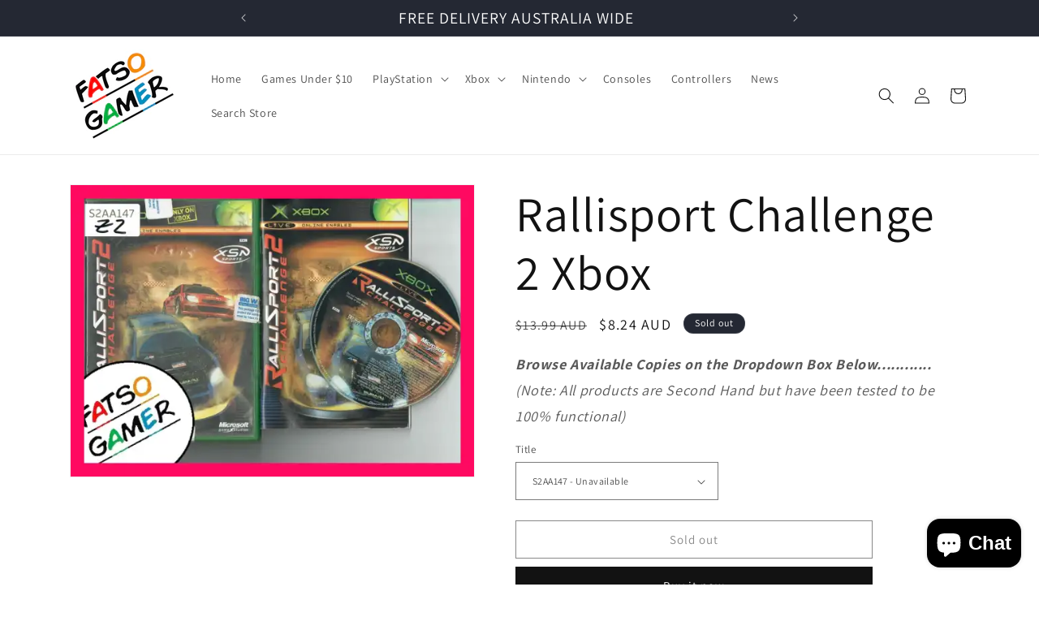

--- FILE ---
content_type: text/html; charset=utf-8
request_url: https://www.fatsogamer.com.au/products/rallisport-challenge-2-xbox
body_size: 43448
content:
<!doctype html>
<html class="no-js" lang="en">
  <head>
    <meta charset="utf-8">
    <meta http-equiv="X-UA-Compatible" content="IE=edge">
    <meta name="viewport" content="width=device-width,initial-scale=1">
    <meta name="theme-color" content="">
    <link rel="canonical" href="https://www.fatsogamer.com.au/products/rallisport-challenge-2-xbox"><link rel="icon" type="image/png" href="//www.fatsogamer.com.au/cdn/shop/files/logo.png?crop=center&height=32&v=1689650669&width=32"><link rel="preconnect" href="https://fonts.shopifycdn.com" crossorigin><title>
      Rallisport Challenge 2 Xbox
 &ndash; FatsoGamer</title>

    
      <meta name="description" content="Rallisport Challenge 2: A Thrilling Rally Racing Experience on Xbox Title: Rallisport Challenge 2: A Thrilling Rally Racing Experience on Xbox Introduction: Rallisport Challenge 2 for Xbox is a rally racing game that offers an exhilarating and immersive experience for racing enthusiasts. Developed by Digital Illusions ">
    

    

<meta property="og:site_name" content="FatsoGamer">
<meta property="og:url" content="https://www.fatsogamer.com.au/products/rallisport-challenge-2-xbox">
<meta property="og:title" content="Rallisport Challenge 2 Xbox">
<meta property="og:type" content="product">
<meta property="og:description" content="Rallisport Challenge 2: A Thrilling Rally Racing Experience on Xbox Title: Rallisport Challenge 2: A Thrilling Rally Racing Experience on Xbox Introduction: Rallisport Challenge 2 for Xbox is a rally racing game that offers an exhilarating and immersive experience for racing enthusiasts. Developed by Digital Illusions "><meta property="og:image" content="http://www.fatsogamer.com.au/cdn/shop/files/rallisport-challenge-2-xbox-s2aa147-video-games-497.webp?v=1712314612">
  <meta property="og:image:secure_url" content="https://www.fatsogamer.com.au/cdn/shop/files/rallisport-challenge-2-xbox-s2aa147-video-games-497.webp?v=1712314612">
  <meta property="og:image:width" content="600">
  <meta property="og:image:height" content="433"><meta property="og:price:amount" content="8.24">
  <meta property="og:price:currency" content="AUD"><meta name="twitter:site" content="@fatsogamer"><meta name="twitter:card" content="summary_large_image">
<meta name="twitter:title" content="Rallisport Challenge 2 Xbox">
<meta name="twitter:description" content="Rallisport Challenge 2: A Thrilling Rally Racing Experience on Xbox Title: Rallisport Challenge 2: A Thrilling Rally Racing Experience on Xbox Introduction: Rallisport Challenge 2 for Xbox is a rally racing game that offers an exhilarating and immersive experience for racing enthusiasts. Developed by Digital Illusions ">


    <script src="//www.fatsogamer.com.au/cdn/shop/t/4/assets/constants.js?v=58251544750838685771689826506" defer="defer"></script>
    <script src="//www.fatsogamer.com.au/cdn/shop/t/4/assets/pubsub.js?v=158357773527763999511689826506" defer="defer"></script>
    <script src="//www.fatsogamer.com.au/cdn/shop/t/4/assets/global.js?v=139248116715221171191689826506" defer="defer"></script><script>window.performance && window.performance.mark && window.performance.mark('shopify.content_for_header.start');</script><meta name="google-site-verification" content="vA6I8-562DC7wPr-uj2ziYS9AC8Wf4k6ieTgjSduL8w">
<meta name="facebook-domain-verification" content="eh4q70hsqvrefrz81uazo0ju7l8g1k">
<meta name="facebook-domain-verification" content="1fisgofadax74fvpjs7iat18k2ewx2">
<meta id="shopify-digital-wallet" name="shopify-digital-wallet" content="/18275729492/digital_wallets/dialog">
<meta name="shopify-checkout-api-token" content="dc62a244c656e40d6169b08483c827c5">
<meta id="in-context-paypal-metadata" data-shop-id="18275729492" data-venmo-supported="false" data-environment="production" data-locale="en_US" data-paypal-v4="true" data-currency="AUD">
<link rel="alternate" type="application/json+oembed" href="https://www.fatsogamer.com.au/products/rallisport-challenge-2-xbox.oembed">
<script async="async" src="/checkouts/internal/preloads.js?locale=en-AU"></script>
<link rel="preconnect" href="https://shop.app" crossorigin="anonymous">
<script async="async" src="https://shop.app/checkouts/internal/preloads.js?locale=en-AU&shop_id=18275729492" crossorigin="anonymous"></script>
<script id="apple-pay-shop-capabilities" type="application/json">{"shopId":18275729492,"countryCode":"AU","currencyCode":"AUD","merchantCapabilities":["supports3DS"],"merchantId":"gid:\/\/shopify\/Shop\/18275729492","merchantName":"FatsoGamer","requiredBillingContactFields":["postalAddress","email"],"requiredShippingContactFields":["postalAddress","email"],"shippingType":"shipping","supportedNetworks":["visa","masterCard"],"total":{"type":"pending","label":"FatsoGamer","amount":"1.00"},"shopifyPaymentsEnabled":true,"supportsSubscriptions":true}</script>
<script id="shopify-features" type="application/json">{"accessToken":"dc62a244c656e40d6169b08483c827c5","betas":["rich-media-storefront-analytics"],"domain":"www.fatsogamer.com.au","predictiveSearch":true,"shopId":18275729492,"locale":"en"}</script>
<script>var Shopify = Shopify || {};
Shopify.shop = "fatsogamer.myshopify.com";
Shopify.locale = "en";
Shopify.currency = {"active":"AUD","rate":"1.0"};
Shopify.country = "AU";
Shopify.theme = {"name":"Dawn","id":136880488693,"schema_name":"Dawn","schema_version":"10.0.0","theme_store_id":887,"role":"main"};
Shopify.theme.handle = "null";
Shopify.theme.style = {"id":null,"handle":null};
Shopify.cdnHost = "www.fatsogamer.com.au/cdn";
Shopify.routes = Shopify.routes || {};
Shopify.routes.root = "/";</script>
<script type="module">!function(o){(o.Shopify=o.Shopify||{}).modules=!0}(window);</script>
<script>!function(o){function n(){var o=[];function n(){o.push(Array.prototype.slice.apply(arguments))}return n.q=o,n}var t=o.Shopify=o.Shopify||{};t.loadFeatures=n(),t.autoloadFeatures=n()}(window);</script>
<script>
  window.ShopifyPay = window.ShopifyPay || {};
  window.ShopifyPay.apiHost = "shop.app\/pay";
  window.ShopifyPay.redirectState = null;
</script>
<script id="shop-js-analytics" type="application/json">{"pageType":"product"}</script>
<script defer="defer" async type="module" src="//www.fatsogamer.com.au/cdn/shopifycloud/shop-js/modules/v2/client.init-shop-cart-sync_BdyHc3Nr.en.esm.js"></script>
<script defer="defer" async type="module" src="//www.fatsogamer.com.au/cdn/shopifycloud/shop-js/modules/v2/chunk.common_Daul8nwZ.esm.js"></script>
<script type="module">
  await import("//www.fatsogamer.com.au/cdn/shopifycloud/shop-js/modules/v2/client.init-shop-cart-sync_BdyHc3Nr.en.esm.js");
await import("//www.fatsogamer.com.au/cdn/shopifycloud/shop-js/modules/v2/chunk.common_Daul8nwZ.esm.js");

  window.Shopify.SignInWithShop?.initShopCartSync?.({"fedCMEnabled":true,"windoidEnabled":true});

</script>
<script>
  window.Shopify = window.Shopify || {};
  if (!window.Shopify.featureAssets) window.Shopify.featureAssets = {};
  window.Shopify.featureAssets['shop-js'] = {"shop-cart-sync":["modules/v2/client.shop-cart-sync_QYOiDySF.en.esm.js","modules/v2/chunk.common_Daul8nwZ.esm.js"],"init-fed-cm":["modules/v2/client.init-fed-cm_DchLp9rc.en.esm.js","modules/v2/chunk.common_Daul8nwZ.esm.js"],"shop-button":["modules/v2/client.shop-button_OV7bAJc5.en.esm.js","modules/v2/chunk.common_Daul8nwZ.esm.js"],"init-windoid":["modules/v2/client.init-windoid_DwxFKQ8e.en.esm.js","modules/v2/chunk.common_Daul8nwZ.esm.js"],"shop-cash-offers":["modules/v2/client.shop-cash-offers_DWtL6Bq3.en.esm.js","modules/v2/chunk.common_Daul8nwZ.esm.js","modules/v2/chunk.modal_CQq8HTM6.esm.js"],"shop-toast-manager":["modules/v2/client.shop-toast-manager_CX9r1SjA.en.esm.js","modules/v2/chunk.common_Daul8nwZ.esm.js"],"init-shop-email-lookup-coordinator":["modules/v2/client.init-shop-email-lookup-coordinator_UhKnw74l.en.esm.js","modules/v2/chunk.common_Daul8nwZ.esm.js"],"pay-button":["modules/v2/client.pay-button_DzxNnLDY.en.esm.js","modules/v2/chunk.common_Daul8nwZ.esm.js"],"avatar":["modules/v2/client.avatar_BTnouDA3.en.esm.js"],"init-shop-cart-sync":["modules/v2/client.init-shop-cart-sync_BdyHc3Nr.en.esm.js","modules/v2/chunk.common_Daul8nwZ.esm.js"],"shop-login-button":["modules/v2/client.shop-login-button_D8B466_1.en.esm.js","modules/v2/chunk.common_Daul8nwZ.esm.js","modules/v2/chunk.modal_CQq8HTM6.esm.js"],"init-customer-accounts-sign-up":["modules/v2/client.init-customer-accounts-sign-up_C8fpPm4i.en.esm.js","modules/v2/client.shop-login-button_D8B466_1.en.esm.js","modules/v2/chunk.common_Daul8nwZ.esm.js","modules/v2/chunk.modal_CQq8HTM6.esm.js"],"init-shop-for-new-customer-accounts":["modules/v2/client.init-shop-for-new-customer-accounts_CVTO0Ztu.en.esm.js","modules/v2/client.shop-login-button_D8B466_1.en.esm.js","modules/v2/chunk.common_Daul8nwZ.esm.js","modules/v2/chunk.modal_CQq8HTM6.esm.js"],"init-customer-accounts":["modules/v2/client.init-customer-accounts_dRgKMfrE.en.esm.js","modules/v2/client.shop-login-button_D8B466_1.en.esm.js","modules/v2/chunk.common_Daul8nwZ.esm.js","modules/v2/chunk.modal_CQq8HTM6.esm.js"],"shop-follow-button":["modules/v2/client.shop-follow-button_CkZpjEct.en.esm.js","modules/v2/chunk.common_Daul8nwZ.esm.js","modules/v2/chunk.modal_CQq8HTM6.esm.js"],"lead-capture":["modules/v2/client.lead-capture_BntHBhfp.en.esm.js","modules/v2/chunk.common_Daul8nwZ.esm.js","modules/v2/chunk.modal_CQq8HTM6.esm.js"],"checkout-modal":["modules/v2/client.checkout-modal_CfxcYbTm.en.esm.js","modules/v2/chunk.common_Daul8nwZ.esm.js","modules/v2/chunk.modal_CQq8HTM6.esm.js"],"shop-login":["modules/v2/client.shop-login_Da4GZ2H6.en.esm.js","modules/v2/chunk.common_Daul8nwZ.esm.js","modules/v2/chunk.modal_CQq8HTM6.esm.js"],"payment-terms":["modules/v2/client.payment-terms_MV4M3zvL.en.esm.js","modules/v2/chunk.common_Daul8nwZ.esm.js","modules/v2/chunk.modal_CQq8HTM6.esm.js"]};
</script>
<script>(function() {
  var isLoaded = false;
  function asyncLoad() {
    if (isLoaded) return;
    isLoaded = true;
    var urls = ["\/\/cdn.shopify.com\/proxy\/539ccad4aecfa0077824a645639d4b86ba2c6eb3b59043b0054ee1b2b1563ad2\/api.goaffpro.com\/loader.js?shop=fatsogamer.myshopify.com\u0026sp-cache-control=cHVibGljLCBtYXgtYWdlPTkwMA","\/\/shopify.privy.com\/widget.js?shop=fatsogamer.myshopify.com","https:\/\/cdn.s3.pop-convert.com\/pcjs.production.min.js?unique_id=fatsogamer.myshopify.com\u0026shop=fatsogamer.myshopify.com","https:\/\/script.pop-convert.com\/new-micro\/production.pc.min.js?unique_id=fatsogamer.myshopify.com\u0026shop=fatsogamer.myshopify.com"];
    for (var i = 0; i < urls.length; i++) {
      var s = document.createElement('script');
      s.type = 'text/javascript';
      s.async = true;
      s.src = urls[i];
      var x = document.getElementsByTagName('script')[0];
      x.parentNode.insertBefore(s, x);
    }
  };
  if(window.attachEvent) {
    window.attachEvent('onload', asyncLoad);
  } else {
    window.addEventListener('load', asyncLoad, false);
  }
})();</script>
<script id="__st">var __st={"a":18275729492,"offset":28800,"reqid":"ca2f2f77-acf3-454d-b220-8e659d773892-1769017928","pageurl":"www.fatsogamer.com.au\/products\/rallisport-challenge-2-xbox","u":"fcd151998820","p":"product","rtyp":"product","rid":3511538876500};</script>
<script>window.ShopifyPaypalV4VisibilityTracking = true;</script>
<script id="captcha-bootstrap">!function(){'use strict';const t='contact',e='account',n='new_comment',o=[[t,t],['blogs',n],['comments',n],[t,'customer']],c=[[e,'customer_login'],[e,'guest_login'],[e,'recover_customer_password'],[e,'create_customer']],r=t=>t.map((([t,e])=>`form[action*='/${t}']:not([data-nocaptcha='true']) input[name='form_type'][value='${e}']`)).join(','),a=t=>()=>t?[...document.querySelectorAll(t)].map((t=>t.form)):[];function s(){const t=[...o],e=r(t);return a(e)}const i='password',u='form_key',d=['recaptcha-v3-token','g-recaptcha-response','h-captcha-response',i],f=()=>{try{return window.sessionStorage}catch{return}},m='__shopify_v',_=t=>t.elements[u];function p(t,e,n=!1){try{const o=window.sessionStorage,c=JSON.parse(o.getItem(e)),{data:r}=function(t){const{data:e,action:n}=t;return t[m]||n?{data:e,action:n}:{data:t,action:n}}(c);for(const[e,n]of Object.entries(r))t.elements[e]&&(t.elements[e].value=n);n&&o.removeItem(e)}catch(o){console.error('form repopulation failed',{error:o})}}const l='form_type',E='cptcha';function T(t){t.dataset[E]=!0}const w=window,h=w.document,L='Shopify',v='ce_forms',y='captcha';let A=!1;((t,e)=>{const n=(g='f06e6c50-85a8-45c8-87d0-21a2b65856fe',I='https://cdn.shopify.com/shopifycloud/storefront-forms-hcaptcha/ce_storefront_forms_captcha_hcaptcha.v1.5.2.iife.js',D={infoText:'Protected by hCaptcha',privacyText:'Privacy',termsText:'Terms'},(t,e,n)=>{const o=w[L][v],c=o.bindForm;if(c)return c(t,g,e,D).then(n);var r;o.q.push([[t,g,e,D],n]),r=I,A||(h.body.append(Object.assign(h.createElement('script'),{id:'captcha-provider',async:!0,src:r})),A=!0)});var g,I,D;w[L]=w[L]||{},w[L][v]=w[L][v]||{},w[L][v].q=[],w[L][y]=w[L][y]||{},w[L][y].protect=function(t,e){n(t,void 0,e),T(t)},Object.freeze(w[L][y]),function(t,e,n,w,h,L){const[v,y,A,g]=function(t,e,n){const i=e?o:[],u=t?c:[],d=[...i,...u],f=r(d),m=r(i),_=r(d.filter((([t,e])=>n.includes(e))));return[a(f),a(m),a(_),s()]}(w,h,L),I=t=>{const e=t.target;return e instanceof HTMLFormElement?e:e&&e.form},D=t=>v().includes(t);t.addEventListener('submit',(t=>{const e=I(t);if(!e)return;const n=D(e)&&!e.dataset.hcaptchaBound&&!e.dataset.recaptchaBound,o=_(e),c=g().includes(e)&&(!o||!o.value);(n||c)&&t.preventDefault(),c&&!n&&(function(t){try{if(!f())return;!function(t){const e=f();if(!e)return;const n=_(t);if(!n)return;const o=n.value;o&&e.removeItem(o)}(t);const e=Array.from(Array(32),(()=>Math.random().toString(36)[2])).join('');!function(t,e){_(t)||t.append(Object.assign(document.createElement('input'),{type:'hidden',name:u})),t.elements[u].value=e}(t,e),function(t,e){const n=f();if(!n)return;const o=[...t.querySelectorAll(`input[type='${i}']`)].map((({name:t})=>t)),c=[...d,...o],r={};for(const[a,s]of new FormData(t).entries())c.includes(a)||(r[a]=s);n.setItem(e,JSON.stringify({[m]:1,action:t.action,data:r}))}(t,e)}catch(e){console.error('failed to persist form',e)}}(e),e.submit())}));const S=(t,e)=>{t&&!t.dataset[E]&&(n(t,e.some((e=>e===t))),T(t))};for(const o of['focusin','change'])t.addEventListener(o,(t=>{const e=I(t);D(e)&&S(e,y())}));const B=e.get('form_key'),M=e.get(l),P=B&&M;t.addEventListener('DOMContentLoaded',(()=>{const t=y();if(P)for(const e of t)e.elements[l].value===M&&p(e,B);[...new Set([...A(),...v().filter((t=>'true'===t.dataset.shopifyCaptcha))])].forEach((e=>S(e,t)))}))}(h,new URLSearchParams(w.location.search),n,t,e,['guest_login'])})(!0,!0)}();</script>
<script integrity="sha256-4kQ18oKyAcykRKYeNunJcIwy7WH5gtpwJnB7kiuLZ1E=" data-source-attribution="shopify.loadfeatures" defer="defer" src="//www.fatsogamer.com.au/cdn/shopifycloud/storefront/assets/storefront/load_feature-a0a9edcb.js" crossorigin="anonymous"></script>
<script crossorigin="anonymous" defer="defer" src="//www.fatsogamer.com.au/cdn/shopifycloud/storefront/assets/shopify_pay/storefront-65b4c6d7.js?v=20250812"></script>
<script data-source-attribution="shopify.dynamic_checkout.dynamic.init">var Shopify=Shopify||{};Shopify.PaymentButton=Shopify.PaymentButton||{isStorefrontPortableWallets:!0,init:function(){window.Shopify.PaymentButton.init=function(){};var t=document.createElement("script");t.src="https://www.fatsogamer.com.au/cdn/shopifycloud/portable-wallets/latest/portable-wallets.en.js",t.type="module",document.head.appendChild(t)}};
</script>
<script data-source-attribution="shopify.dynamic_checkout.buyer_consent">
  function portableWalletsHideBuyerConsent(e){var t=document.getElementById("shopify-buyer-consent"),n=document.getElementById("shopify-subscription-policy-button");t&&n&&(t.classList.add("hidden"),t.setAttribute("aria-hidden","true"),n.removeEventListener("click",e))}function portableWalletsShowBuyerConsent(e){var t=document.getElementById("shopify-buyer-consent"),n=document.getElementById("shopify-subscription-policy-button");t&&n&&(t.classList.remove("hidden"),t.removeAttribute("aria-hidden"),n.addEventListener("click",e))}window.Shopify?.PaymentButton&&(window.Shopify.PaymentButton.hideBuyerConsent=portableWalletsHideBuyerConsent,window.Shopify.PaymentButton.showBuyerConsent=portableWalletsShowBuyerConsent);
</script>
<script>
  function portableWalletsCleanup(e){e&&e.src&&console.error("Failed to load portable wallets script "+e.src);var t=document.querySelectorAll("shopify-accelerated-checkout .shopify-payment-button__skeleton, shopify-accelerated-checkout-cart .wallet-cart-button__skeleton"),e=document.getElementById("shopify-buyer-consent");for(let e=0;e<t.length;e++)t[e].remove();e&&e.remove()}function portableWalletsNotLoadedAsModule(e){e instanceof ErrorEvent&&"string"==typeof e.message&&e.message.includes("import.meta")&&"string"==typeof e.filename&&e.filename.includes("portable-wallets")&&(window.removeEventListener("error",portableWalletsNotLoadedAsModule),window.Shopify.PaymentButton.failedToLoad=e,"loading"===document.readyState?document.addEventListener("DOMContentLoaded",window.Shopify.PaymentButton.init):window.Shopify.PaymentButton.init())}window.addEventListener("error",portableWalletsNotLoadedAsModule);
</script>

<script type="module" src="https://www.fatsogamer.com.au/cdn/shopifycloud/portable-wallets/latest/portable-wallets.en.js" onError="portableWalletsCleanup(this)" crossorigin="anonymous"></script>
<script nomodule>
  document.addEventListener("DOMContentLoaded", portableWalletsCleanup);
</script>

<link id="shopify-accelerated-checkout-styles" rel="stylesheet" media="screen" href="https://www.fatsogamer.com.au/cdn/shopifycloud/portable-wallets/latest/accelerated-checkout-backwards-compat.css" crossorigin="anonymous">
<style id="shopify-accelerated-checkout-cart">
        #shopify-buyer-consent {
  margin-top: 1em;
  display: inline-block;
  width: 100%;
}

#shopify-buyer-consent.hidden {
  display: none;
}

#shopify-subscription-policy-button {
  background: none;
  border: none;
  padding: 0;
  text-decoration: underline;
  font-size: inherit;
  cursor: pointer;
}

#shopify-subscription-policy-button::before {
  box-shadow: none;
}

      </style>
<script id="sections-script" data-sections="header" defer="defer" src="//www.fatsogamer.com.au/cdn/shop/t/4/compiled_assets/scripts.js?v=480860"></script>
<script>window.performance && window.performance.mark && window.performance.mark('shopify.content_for_header.end');</script>


    <style data-shopify>
      @font-face {
  font-family: Assistant;
  font-weight: 400;
  font-style: normal;
  font-display: swap;
  src: url("//www.fatsogamer.com.au/cdn/fonts/assistant/assistant_n4.9120912a469cad1cc292572851508ca49d12e768.woff2") format("woff2"),
       url("//www.fatsogamer.com.au/cdn/fonts/assistant/assistant_n4.6e9875ce64e0fefcd3f4446b7ec9036b3ddd2985.woff") format("woff");
}

      @font-face {
  font-family: Assistant;
  font-weight: 700;
  font-style: normal;
  font-display: swap;
  src: url("//www.fatsogamer.com.au/cdn/fonts/assistant/assistant_n7.bf44452348ec8b8efa3aa3068825305886b1c83c.woff2") format("woff2"),
       url("//www.fatsogamer.com.au/cdn/fonts/assistant/assistant_n7.0c887fee83f6b3bda822f1150b912c72da0f7b64.woff") format("woff");
}

      
      
      @font-face {
  font-family: Assistant;
  font-weight: 400;
  font-style: normal;
  font-display: swap;
  src: url("//www.fatsogamer.com.au/cdn/fonts/assistant/assistant_n4.9120912a469cad1cc292572851508ca49d12e768.woff2") format("woff2"),
       url("//www.fatsogamer.com.au/cdn/fonts/assistant/assistant_n4.6e9875ce64e0fefcd3f4446b7ec9036b3ddd2985.woff") format("woff");
}


      
        :root,
        .color-background-1 {
          --color-background: 255,255,255;
        
          --gradient-background: #ffffff;
        
        --color-foreground: 18,18,18;
        --color-shadow: 18,18,18;
        --color-button: 18,18,18;
        --color-button-text: 255,255,255;
        --color-secondary-button: 255,255,255;
        --color-secondary-button-text: 18,18,18;
        --color-link: 18,18,18;
        --color-badge-foreground: 18,18,18;
        --color-badge-background: 255,255,255;
        --color-badge-border: 18,18,18;
        --payment-terms-background-color: rgb(255 255 255);
      }
      
        
        .color-background-2 {
          --color-background: 243,243,243;
        
          --gradient-background: #f3f3f3;
        
        --color-foreground: 18,18,18;
        --color-shadow: 18,18,18;
        --color-button: 18,18,18;
        --color-button-text: 243,243,243;
        --color-secondary-button: 243,243,243;
        --color-secondary-button-text: 18,18,18;
        --color-link: 18,18,18;
        --color-badge-foreground: 18,18,18;
        --color-badge-background: 243,243,243;
        --color-badge-border: 18,18,18;
        --payment-terms-background-color: rgb(243 243 243);
      }
      
        
        .color-inverse {
          --color-background: 36,40,51;
        
          --gradient-background: #242833;
        
        --color-foreground: 255,255,255;
        --color-shadow: 18,18,18;
        --color-button: 255,255,255;
        --color-button-text: 0,0,0;
        --color-secondary-button: 36,40,51;
        --color-secondary-button-text: 255,255,255;
        --color-link: 255,255,255;
        --color-badge-foreground: 255,255,255;
        --color-badge-background: 36,40,51;
        --color-badge-border: 255,255,255;
        --payment-terms-background-color: rgb(36 40 51);
      }
      
        
        .color-accent-1 {
          --color-background: 18,18,18;
        
          --gradient-background: #121212;
        
        --color-foreground: 255,255,255;
        --color-shadow: 18,18,18;
        --color-button: 255,255,255;
        --color-button-text: 18,18,18;
        --color-secondary-button: 18,18,18;
        --color-secondary-button-text: 255,255,255;
        --color-link: 255,255,255;
        --color-badge-foreground: 255,255,255;
        --color-badge-background: 18,18,18;
        --color-badge-border: 255,255,255;
        --payment-terms-background-color: rgb(18 18 18);
      }
      
        
        .color-accent-2 {
          --color-background: 51,79,180;
        
          --gradient-background: #334fb4;
        
        --color-foreground: 255,255,255;
        --color-shadow: 18,18,18;
        --color-button: 255,255,255;
        --color-button-text: 51,79,180;
        --color-secondary-button: 51,79,180;
        --color-secondary-button-text: 255,255,255;
        --color-link: 255,255,255;
        --color-badge-foreground: 255,255,255;
        --color-badge-background: 51,79,180;
        --color-badge-border: 255,255,255;
        --payment-terms-background-color: rgb(51 79 180);
      }
      

      body, .color-background-1, .color-background-2, .color-inverse, .color-accent-1, .color-accent-2 {
        color: rgba(var(--color-foreground), 0.75);
        background-color: rgb(var(--color-background));
      }

      :root {
        --font-body-family: Assistant, sans-serif;
        --font-body-style: normal;
        --font-body-weight: 400;
        --font-body-weight-bold: 700;

        --font-heading-family: Assistant, sans-serif;
        --font-heading-style: normal;
        --font-heading-weight: 400;

        --font-body-scale: 1.0;
        --font-heading-scale: 1.5;

        --media-padding: px;
        --media-border-opacity: 0.05;
        --media-border-width: 1px;
        --media-radius: 0px;
        --media-shadow-opacity: 0.0;
        --media-shadow-horizontal-offset: 0px;
        --media-shadow-vertical-offset: 4px;
        --media-shadow-blur-radius: 5px;
        --media-shadow-visible: 0;

        --page-width: 120rem;
        --page-width-margin: 0rem;

        --product-card-image-padding: 0.0rem;
        --product-card-corner-radius: 0.0rem;
        --product-card-text-alignment: center;
        --product-card-border-width: 0.0rem;
        --product-card-border-opacity: 0.1;
        --product-card-shadow-opacity: 0.0;
        --product-card-shadow-visible: 0;
        --product-card-shadow-horizontal-offset: 0.0rem;
        --product-card-shadow-vertical-offset: 0.4rem;
        --product-card-shadow-blur-radius: 0.5rem;

        --collection-card-image-padding: 0.0rem;
        --collection-card-corner-radius: 0.0rem;
        --collection-card-text-alignment: left;
        --collection-card-border-width: 0.0rem;
        --collection-card-border-opacity: 0.1;
        --collection-card-shadow-opacity: 0.0;
        --collection-card-shadow-visible: 0;
        --collection-card-shadow-horizontal-offset: 0.0rem;
        --collection-card-shadow-vertical-offset: 0.4rem;
        --collection-card-shadow-blur-radius: 0.5rem;

        --blog-card-image-padding: 0.0rem;
        --blog-card-corner-radius: 4.0rem;
        --blog-card-text-alignment: left;
        --blog-card-border-width: 0.0rem;
        --blog-card-border-opacity: 0.1;
        --blog-card-shadow-opacity: 0.0;
        --blog-card-shadow-visible: 0;
        --blog-card-shadow-horizontal-offset: 0.0rem;
        --blog-card-shadow-vertical-offset: 0.4rem;
        --blog-card-shadow-blur-radius: 0.5rem;

        --badge-corner-radius: 4.0rem;

        --popup-border-width: 1px;
        --popup-border-opacity: 0.1;
        --popup-corner-radius: 0px;
        --popup-shadow-opacity: 0.0;
        --popup-shadow-horizontal-offset: 0px;
        --popup-shadow-vertical-offset: 4px;
        --popup-shadow-blur-radius: 5px;

        --drawer-border-width: 1px;
        --drawer-border-opacity: 0.1;
        --drawer-shadow-opacity: 0.0;
        --drawer-shadow-horizontal-offset: 0px;
        --drawer-shadow-vertical-offset: 4px;
        --drawer-shadow-blur-radius: 5px;

        --spacing-sections-desktop: 0px;
        --spacing-sections-mobile: 0px;

        --grid-desktop-vertical-spacing: 8px;
        --grid-desktop-horizontal-spacing: 8px;
        --grid-mobile-vertical-spacing: 4px;
        --grid-mobile-horizontal-spacing: 4px;

        --text-boxes-border-opacity: 0.1;
        --text-boxes-border-width: 0px;
        --text-boxes-radius: 0px;
        --text-boxes-shadow-opacity: 0.0;
        --text-boxes-shadow-visible: 0;
        --text-boxes-shadow-horizontal-offset: 0px;
        --text-boxes-shadow-vertical-offset: 4px;
        --text-boxes-shadow-blur-radius: 5px;

        --buttons-radius: 0px;
        --buttons-radius-outset: 0px;
        --buttons-border-width: 1px;
        --buttons-border-opacity: 1.0;
        --buttons-shadow-opacity: 0.0;
        --buttons-shadow-visible: 0;
        --buttons-shadow-horizontal-offset: 0px;
        --buttons-shadow-vertical-offset: 4px;
        --buttons-shadow-blur-radius: 5px;
        --buttons-border-offset: 0px;

        --inputs-radius: 0px;
        --inputs-border-width: 1px;
        --inputs-border-opacity: 0.55;
        --inputs-shadow-opacity: 0.0;
        --inputs-shadow-horizontal-offset: 0px;
        --inputs-margin-offset: 0px;
        --inputs-shadow-vertical-offset: 4px;
        --inputs-shadow-blur-radius: 5px;
        --inputs-radius-outset: 0px;

        --variant-pills-radius: 40px;
        --variant-pills-border-width: 1px;
        --variant-pills-border-opacity: 0.55;
        --variant-pills-shadow-opacity: 0.0;
        --variant-pills-shadow-horizontal-offset: 0px;
        --variant-pills-shadow-vertical-offset: 4px;
        --variant-pills-shadow-blur-radius: 5px;
      }

      *,
      *::before,
      *::after {
        box-sizing: inherit;
      }

      html {
        box-sizing: border-box;
        font-size: calc(var(--font-body-scale) * 62.5%);
        height: 100%;
      }

      body {
        display: grid;
        grid-template-rows: auto auto 1fr auto;
        grid-template-columns: 100%;
        min-height: 100%;
        margin: 0;
        font-size: 1.5rem;
        letter-spacing: 0.06rem;
        line-height: calc(1 + 0.8 / var(--font-body-scale));
        font-family: var(--font-body-family);
        font-style: var(--font-body-style);
        font-weight: var(--font-body-weight);
      }

      @media screen and (min-width: 750px) {
        body {
          font-size: 1.6rem;
        }
      }
    </style>

    <link href="//www.fatsogamer.com.au/cdn/shop/t/4/assets/base.css?v=117828829876360325261689826504" rel="stylesheet" type="text/css" media="all" />
<link rel="preload" as="font" href="//www.fatsogamer.com.au/cdn/fonts/assistant/assistant_n4.9120912a469cad1cc292572851508ca49d12e768.woff2" type="font/woff2" crossorigin><link rel="preload" as="font" href="//www.fatsogamer.com.au/cdn/fonts/assistant/assistant_n4.9120912a469cad1cc292572851508ca49d12e768.woff2" type="font/woff2" crossorigin><link
        rel="stylesheet"
        href="//www.fatsogamer.com.au/cdn/shop/t/4/assets/component-predictive-search.css?v=118923337488134913561689826505"
        media="print"
        onload="this.media='all'"
      ><script>
      document.documentElement.className = document.documentElement.className.replace('no-js', 'js');
      if (Shopify.designMode) {
        document.documentElement.classList.add('shopify-design-mode');
      }
    </script>
  <script src="https://cdn.shopify.com/extensions/e8878072-2f6b-4e89-8082-94b04320908d/inbox-1254/assets/inbox-chat-loader.js" type="text/javascript" defer="defer"></script>
<link href="https://monorail-edge.shopifysvc.com" rel="dns-prefetch">
<script>(function(){if ("sendBeacon" in navigator && "performance" in window) {try {var session_token_from_headers = performance.getEntriesByType('navigation')[0].serverTiming.find(x => x.name == '_s').description;} catch {var session_token_from_headers = undefined;}var session_cookie_matches = document.cookie.match(/_shopify_s=([^;]*)/);var session_token_from_cookie = session_cookie_matches && session_cookie_matches.length === 2 ? session_cookie_matches[1] : "";var session_token = session_token_from_headers || session_token_from_cookie || "";function handle_abandonment_event(e) {var entries = performance.getEntries().filter(function(entry) {return /monorail-edge.shopifysvc.com/.test(entry.name);});if (!window.abandonment_tracked && entries.length === 0) {window.abandonment_tracked = true;var currentMs = Date.now();var navigation_start = performance.timing.navigationStart;var payload = {shop_id: 18275729492,url: window.location.href,navigation_start,duration: currentMs - navigation_start,session_token,page_type: "product"};window.navigator.sendBeacon("https://monorail-edge.shopifysvc.com/v1/produce", JSON.stringify({schema_id: "online_store_buyer_site_abandonment/1.1",payload: payload,metadata: {event_created_at_ms: currentMs,event_sent_at_ms: currentMs}}));}}window.addEventListener('pagehide', handle_abandonment_event);}}());</script>
<script id="web-pixels-manager-setup">(function e(e,d,r,n,o){if(void 0===o&&(o={}),!Boolean(null===(a=null===(i=window.Shopify)||void 0===i?void 0:i.analytics)||void 0===a?void 0:a.replayQueue)){var i,a;window.Shopify=window.Shopify||{};var t=window.Shopify;t.analytics=t.analytics||{};var s=t.analytics;s.replayQueue=[],s.publish=function(e,d,r){return s.replayQueue.push([e,d,r]),!0};try{self.performance.mark("wpm:start")}catch(e){}var l=function(){var e={modern:/Edge?\/(1{2}[4-9]|1[2-9]\d|[2-9]\d{2}|\d{4,})\.\d+(\.\d+|)|Firefox\/(1{2}[4-9]|1[2-9]\d|[2-9]\d{2}|\d{4,})\.\d+(\.\d+|)|Chrom(ium|e)\/(9{2}|\d{3,})\.\d+(\.\d+|)|(Maci|X1{2}).+ Version\/(15\.\d+|(1[6-9]|[2-9]\d|\d{3,})\.\d+)([,.]\d+|)( \(\w+\)|)( Mobile\/\w+|) Safari\/|Chrome.+OPR\/(9{2}|\d{3,})\.\d+\.\d+|(CPU[ +]OS|iPhone[ +]OS|CPU[ +]iPhone|CPU IPhone OS|CPU iPad OS)[ +]+(15[._]\d+|(1[6-9]|[2-9]\d|\d{3,})[._]\d+)([._]\d+|)|Android:?[ /-](13[3-9]|1[4-9]\d|[2-9]\d{2}|\d{4,})(\.\d+|)(\.\d+|)|Android.+Firefox\/(13[5-9]|1[4-9]\d|[2-9]\d{2}|\d{4,})\.\d+(\.\d+|)|Android.+Chrom(ium|e)\/(13[3-9]|1[4-9]\d|[2-9]\d{2}|\d{4,})\.\d+(\.\d+|)|SamsungBrowser\/([2-9]\d|\d{3,})\.\d+/,legacy:/Edge?\/(1[6-9]|[2-9]\d|\d{3,})\.\d+(\.\d+|)|Firefox\/(5[4-9]|[6-9]\d|\d{3,})\.\d+(\.\d+|)|Chrom(ium|e)\/(5[1-9]|[6-9]\d|\d{3,})\.\d+(\.\d+|)([\d.]+$|.*Safari\/(?![\d.]+ Edge\/[\d.]+$))|(Maci|X1{2}).+ Version\/(10\.\d+|(1[1-9]|[2-9]\d|\d{3,})\.\d+)([,.]\d+|)( \(\w+\)|)( Mobile\/\w+|) Safari\/|Chrome.+OPR\/(3[89]|[4-9]\d|\d{3,})\.\d+\.\d+|(CPU[ +]OS|iPhone[ +]OS|CPU[ +]iPhone|CPU IPhone OS|CPU iPad OS)[ +]+(10[._]\d+|(1[1-9]|[2-9]\d|\d{3,})[._]\d+)([._]\d+|)|Android:?[ /-](13[3-9]|1[4-9]\d|[2-9]\d{2}|\d{4,})(\.\d+|)(\.\d+|)|Mobile Safari.+OPR\/([89]\d|\d{3,})\.\d+\.\d+|Android.+Firefox\/(13[5-9]|1[4-9]\d|[2-9]\d{2}|\d{4,})\.\d+(\.\d+|)|Android.+Chrom(ium|e)\/(13[3-9]|1[4-9]\d|[2-9]\d{2}|\d{4,})\.\d+(\.\d+|)|Android.+(UC? ?Browser|UCWEB|U3)[ /]?(15\.([5-9]|\d{2,})|(1[6-9]|[2-9]\d|\d{3,})\.\d+)\.\d+|SamsungBrowser\/(5\.\d+|([6-9]|\d{2,})\.\d+)|Android.+MQ{2}Browser\/(14(\.(9|\d{2,})|)|(1[5-9]|[2-9]\d|\d{3,})(\.\d+|))(\.\d+|)|K[Aa][Ii]OS\/(3\.\d+|([4-9]|\d{2,})\.\d+)(\.\d+|)/},d=e.modern,r=e.legacy,n=navigator.userAgent;return n.match(d)?"modern":n.match(r)?"legacy":"unknown"}(),u="modern"===l?"modern":"legacy",c=(null!=n?n:{modern:"",legacy:""})[u],f=function(e){return[e.baseUrl,"/wpm","/b",e.hashVersion,"modern"===e.buildTarget?"m":"l",".js"].join("")}({baseUrl:d,hashVersion:r,buildTarget:u}),m=function(e){var d=e.version,r=e.bundleTarget,n=e.surface,o=e.pageUrl,i=e.monorailEndpoint;return{emit:function(e){var a=e.status,t=e.errorMsg,s=(new Date).getTime(),l=JSON.stringify({metadata:{event_sent_at_ms:s},events:[{schema_id:"web_pixels_manager_load/3.1",payload:{version:d,bundle_target:r,page_url:o,status:a,surface:n,error_msg:t},metadata:{event_created_at_ms:s}}]});if(!i)return console&&console.warn&&console.warn("[Web Pixels Manager] No Monorail endpoint provided, skipping logging."),!1;try{return self.navigator.sendBeacon.bind(self.navigator)(i,l)}catch(e){}var u=new XMLHttpRequest;try{return u.open("POST",i,!0),u.setRequestHeader("Content-Type","text/plain"),u.send(l),!0}catch(e){return console&&console.warn&&console.warn("[Web Pixels Manager] Got an unhandled error while logging to Monorail."),!1}}}}({version:r,bundleTarget:l,surface:e.surface,pageUrl:self.location.href,monorailEndpoint:e.monorailEndpoint});try{o.browserTarget=l,function(e){var d=e.src,r=e.async,n=void 0===r||r,o=e.onload,i=e.onerror,a=e.sri,t=e.scriptDataAttributes,s=void 0===t?{}:t,l=document.createElement("script"),u=document.querySelector("head"),c=document.querySelector("body");if(l.async=n,l.src=d,a&&(l.integrity=a,l.crossOrigin="anonymous"),s)for(var f in s)if(Object.prototype.hasOwnProperty.call(s,f))try{l.dataset[f]=s[f]}catch(e){}if(o&&l.addEventListener("load",o),i&&l.addEventListener("error",i),u)u.appendChild(l);else{if(!c)throw new Error("Did not find a head or body element to append the script");c.appendChild(l)}}({src:f,async:!0,onload:function(){if(!function(){var e,d;return Boolean(null===(d=null===(e=window.Shopify)||void 0===e?void 0:e.analytics)||void 0===d?void 0:d.initialized)}()){var d=window.webPixelsManager.init(e)||void 0;if(d){var r=window.Shopify.analytics;r.replayQueue.forEach((function(e){var r=e[0],n=e[1],o=e[2];d.publishCustomEvent(r,n,o)})),r.replayQueue=[],r.publish=d.publishCustomEvent,r.visitor=d.visitor,r.initialized=!0}}},onerror:function(){return m.emit({status:"failed",errorMsg:"".concat(f," has failed to load")})},sri:function(e){var d=/^sha384-[A-Za-z0-9+/=]+$/;return"string"==typeof e&&d.test(e)}(c)?c:"",scriptDataAttributes:o}),m.emit({status:"loading"})}catch(e){m.emit({status:"failed",errorMsg:(null==e?void 0:e.message)||"Unknown error"})}}})({shopId: 18275729492,storefrontBaseUrl: "https://www.fatsogamer.com.au",extensionsBaseUrl: "https://extensions.shopifycdn.com/cdn/shopifycloud/web-pixels-manager",monorailEndpoint: "https://monorail-edge.shopifysvc.com/unstable/produce_batch",surface: "storefront-renderer",enabledBetaFlags: ["2dca8a86"],webPixelsConfigList: [{"id":"983826677","configuration":"{\"shop\":\"fatsogamer.myshopify.com\",\"cookie_duration\":\"2419200\"}","eventPayloadVersion":"v1","runtimeContext":"STRICT","scriptVersion":"a2e7513c3708f34b1f617d7ce88f9697","type":"APP","apiClientId":2744533,"privacyPurposes":["ANALYTICS","MARKETING"],"dataSharingAdjustments":{"protectedCustomerApprovalScopes":["read_customer_address","read_customer_email","read_customer_name","read_customer_personal_data","read_customer_phone"]}},{"id":"496500981","configuration":"{\"config\":\"{\\\"pixel_id\\\":\\\"G-PVWTQZECD3\\\",\\\"target_country\\\":\\\"AU\\\",\\\"gtag_events\\\":[{\\\"type\\\":\\\"search\\\",\\\"action_label\\\":[\\\"G-PVWTQZECD3\\\",\\\"AW-11259827866\\\/2I_xCJTL8bsYEJqtjfkp\\\"]},{\\\"type\\\":\\\"begin_checkout\\\",\\\"action_label\\\":[\\\"G-PVWTQZECD3\\\",\\\"AW-11259827866\\\/WD0VCJrL8bsYEJqtjfkp\\\"]},{\\\"type\\\":\\\"view_item\\\",\\\"action_label\\\":[\\\"G-PVWTQZECD3\\\",\\\"AW-11259827866\\\/o6tgCJHL8bsYEJqtjfkp\\\",\\\"MC-LNT3JD4CXP\\\"]},{\\\"type\\\":\\\"purchase\\\",\\\"action_label\\\":[\\\"G-PVWTQZECD3\\\",\\\"AW-11259827866\\\/aEyHCObJ8bsYEJqtjfkp\\\",\\\"MC-LNT3JD4CXP\\\"]},{\\\"type\\\":\\\"page_view\\\",\\\"action_label\\\":[\\\"G-PVWTQZECD3\\\",\\\"AW-11259827866\\\/qoxYCI7L8bsYEJqtjfkp\\\",\\\"MC-LNT3JD4CXP\\\"]},{\\\"type\\\":\\\"add_payment_info\\\",\\\"action_label\\\":[\\\"G-PVWTQZECD3\\\",\\\"AW-11259827866\\\/b9PSCMrL8bsYEJqtjfkp\\\"]},{\\\"type\\\":\\\"add_to_cart\\\",\\\"action_label\\\":[\\\"G-PVWTQZECD3\\\",\\\"AW-11259827866\\\/f-sPCJfL8bsYEJqtjfkp\\\"]}],\\\"enable_monitoring_mode\\\":false}\"}","eventPayloadVersion":"v1","runtimeContext":"OPEN","scriptVersion":"b2a88bafab3e21179ed38636efcd8a93","type":"APP","apiClientId":1780363,"privacyPurposes":[],"dataSharingAdjustments":{"protectedCustomerApprovalScopes":["read_customer_address","read_customer_email","read_customer_name","read_customer_personal_data","read_customer_phone"]}},{"id":"166396149","configuration":"{\"pixel_id\":\"481350192627846\",\"pixel_type\":\"facebook_pixel\",\"metaapp_system_user_token\":\"-\"}","eventPayloadVersion":"v1","runtimeContext":"OPEN","scriptVersion":"ca16bc87fe92b6042fbaa3acc2fbdaa6","type":"APP","apiClientId":2329312,"privacyPurposes":["ANALYTICS","MARKETING","SALE_OF_DATA"],"dataSharingAdjustments":{"protectedCustomerApprovalScopes":["read_customer_address","read_customer_email","read_customer_name","read_customer_personal_data","read_customer_phone"]}},{"id":"shopify-app-pixel","configuration":"{}","eventPayloadVersion":"v1","runtimeContext":"STRICT","scriptVersion":"0450","apiClientId":"shopify-pixel","type":"APP","privacyPurposes":["ANALYTICS","MARKETING"]},{"id":"shopify-custom-pixel","eventPayloadVersion":"v1","runtimeContext":"LAX","scriptVersion":"0450","apiClientId":"shopify-pixel","type":"CUSTOM","privacyPurposes":["ANALYTICS","MARKETING"]}],isMerchantRequest: false,initData: {"shop":{"name":"FatsoGamer","paymentSettings":{"currencyCode":"AUD"},"myshopifyDomain":"fatsogamer.myshopify.com","countryCode":"AU","storefrontUrl":"https:\/\/www.fatsogamer.com.au"},"customer":null,"cart":null,"checkout":null,"productVariants":[{"price":{"amount":8.24,"currencyCode":"AUD"},"product":{"title":"Rallisport Challenge 2  Xbox","vendor":"FatsoGamer","id":"3511538876500","untranslatedTitle":"Rallisport Challenge 2  Xbox","url":"\/products\/rallisport-challenge-2-xbox","type":"Video Games"},"id":"27919657173076","image":{"src":"\/\/www.fatsogamer.com.au\/cdn\/shop\/files\/rallisport-challenge-2-xbox-s2aa147-video-games-497.webp?v=1712314612"},"sku":"S2AA147","title":"S2AA147","untranslatedTitle":"S2AA147"},{"price":{"amount":8.24,"currencyCode":"AUD"},"product":{"title":"Rallisport Challenge 2  Xbox","vendor":"FatsoGamer","id":"3511538876500","untranslatedTitle":"Rallisport Challenge 2  Xbox","url":"\/products\/rallisport-challenge-2-xbox","type":"Video Games"},"id":"27919657205844","image":{"src":"\/\/www.fatsogamer.com.au\/cdn\/shop\/files\/rallisport-challenge-2-xbox-s2aa151-video-games-344.webp?v=1712314616"},"sku":"S2AA151","title":"S2AA151","untranslatedTitle":"S2AA151"},{"price":{"amount":8.24,"currencyCode":"AUD"},"product":{"title":"Rallisport Challenge 2  Xbox","vendor":"FatsoGamer","id":"3511538876500","untranslatedTitle":"Rallisport Challenge 2  Xbox","url":"\/products\/rallisport-challenge-2-xbox","type":"Video Games"},"id":"27919657238612","image":{"src":"\/\/www.fatsogamer.com.au\/cdn\/shop\/files\/rallisport-challenge-2-xbox-s3da012-video-games-346.webp?v=1712314621"},"sku":"S3DA012","title":"S3DA012","untranslatedTitle":"S3DA012"},{"price":{"amount":8.24,"currencyCode":"AUD"},"product":{"title":"Rallisport Challenge 2  Xbox","vendor":"FatsoGamer","id":"3511538876500","untranslatedTitle":"Rallisport Challenge 2  Xbox","url":"\/products\/rallisport-challenge-2-xbox","type":"Video Games"},"id":"41182674026650","image":{"src":"\/\/www.fatsogamer.com.au\/cdn\/shop\/files\/rallisport-challenge-2-xbox-game-with-case-and-booklet-video-games-946.webp?v=1712314625"},"sku":"","title":"Game with Case and Booklet","untranslatedTitle":"Game with Case and Booklet"},{"price":{"amount":8.24,"currencyCode":"AUD"},"product":{"title":"Rallisport Challenge 2  Xbox","vendor":"FatsoGamer","id":"3511538876500","untranslatedTitle":"Rallisport Challenge 2  Xbox","url":"\/products\/rallisport-challenge-2-xbox","type":"Video Games"},"id":"41182674059418","image":{"src":"\/\/www.fatsogamer.com.au\/cdn\/shop\/files\/rallisport-challenge-2-xbox-game-with-case-video-games-294.webp?v=1712314629"},"sku":"","title":"Game with Case","untranslatedTitle":"Game with Case"},{"price":{"amount":8.24,"currencyCode":"AUD"},"product":{"title":"Rallisport Challenge 2  Xbox","vendor":"FatsoGamer","id":"3511538876500","untranslatedTitle":"Rallisport Challenge 2  Xbox","url":"\/products\/rallisport-challenge-2-xbox","type":"Video Games"},"id":"41182674092186","image":{"src":"\/\/www.fatsogamer.com.au\/cdn\/shop\/files\/rallisport-challenge-2-xbox-game-only-video-games-225.webp?v=1712314633"},"sku":"","title":"Game Only","untranslatedTitle":"Game Only"}],"purchasingCompany":null},},"https://www.fatsogamer.com.au/cdn","fcfee988w5aeb613cpc8e4bc33m6693e112",{"modern":"","legacy":""},{"shopId":"18275729492","storefrontBaseUrl":"https:\/\/www.fatsogamer.com.au","extensionBaseUrl":"https:\/\/extensions.shopifycdn.com\/cdn\/shopifycloud\/web-pixels-manager","surface":"storefront-renderer","enabledBetaFlags":"[\"2dca8a86\"]","isMerchantRequest":"false","hashVersion":"fcfee988w5aeb613cpc8e4bc33m6693e112","publish":"custom","events":"[[\"page_viewed\",{}],[\"product_viewed\",{\"productVariant\":{\"price\":{\"amount\":8.24,\"currencyCode\":\"AUD\"},\"product\":{\"title\":\"Rallisport Challenge 2  Xbox\",\"vendor\":\"FatsoGamer\",\"id\":\"3511538876500\",\"untranslatedTitle\":\"Rallisport Challenge 2  Xbox\",\"url\":\"\/products\/rallisport-challenge-2-xbox\",\"type\":\"Video Games\"},\"id\":\"27919657173076\",\"image\":{\"src\":\"\/\/www.fatsogamer.com.au\/cdn\/shop\/files\/rallisport-challenge-2-xbox-s2aa147-video-games-497.webp?v=1712314612\"},\"sku\":\"S2AA147\",\"title\":\"S2AA147\",\"untranslatedTitle\":\"S2AA147\"}}]]"});</script><script>
  window.ShopifyAnalytics = window.ShopifyAnalytics || {};
  window.ShopifyAnalytics.meta = window.ShopifyAnalytics.meta || {};
  window.ShopifyAnalytics.meta.currency = 'AUD';
  var meta = {"product":{"id":3511538876500,"gid":"gid:\/\/shopify\/Product\/3511538876500","vendor":"FatsoGamer","type":"Video Games","handle":"rallisport-challenge-2-xbox","variants":[{"id":27919657173076,"price":824,"name":"Rallisport Challenge 2  Xbox - S2AA147","public_title":"S2AA147","sku":"S2AA147"},{"id":27919657205844,"price":824,"name":"Rallisport Challenge 2  Xbox - S2AA151","public_title":"S2AA151","sku":"S2AA151"},{"id":27919657238612,"price":824,"name":"Rallisport Challenge 2  Xbox - S3DA012","public_title":"S3DA012","sku":"S3DA012"},{"id":41182674026650,"price":824,"name":"Rallisport Challenge 2  Xbox - Game with Case and Booklet","public_title":"Game with Case and Booklet","sku":""},{"id":41182674059418,"price":824,"name":"Rallisport Challenge 2  Xbox - Game with Case","public_title":"Game with Case","sku":""},{"id":41182674092186,"price":824,"name":"Rallisport Challenge 2  Xbox - Game Only","public_title":"Game Only","sku":""}],"remote":false},"page":{"pageType":"product","resourceType":"product","resourceId":3511538876500,"requestId":"ca2f2f77-acf3-454d-b220-8e659d773892-1769017928"}};
  for (var attr in meta) {
    window.ShopifyAnalytics.meta[attr] = meta[attr];
  }
</script>
<script class="analytics">
  (function () {
    var customDocumentWrite = function(content) {
      var jquery = null;

      if (window.jQuery) {
        jquery = window.jQuery;
      } else if (window.Checkout && window.Checkout.$) {
        jquery = window.Checkout.$;
      }

      if (jquery) {
        jquery('body').append(content);
      }
    };

    var hasLoggedConversion = function(token) {
      if (token) {
        return document.cookie.indexOf('loggedConversion=' + token) !== -1;
      }
      return false;
    }

    var setCookieIfConversion = function(token) {
      if (token) {
        var twoMonthsFromNow = new Date(Date.now());
        twoMonthsFromNow.setMonth(twoMonthsFromNow.getMonth() + 2);

        document.cookie = 'loggedConversion=' + token + '; expires=' + twoMonthsFromNow;
      }
    }

    var trekkie = window.ShopifyAnalytics.lib = window.trekkie = window.trekkie || [];
    if (trekkie.integrations) {
      return;
    }
    trekkie.methods = [
      'identify',
      'page',
      'ready',
      'track',
      'trackForm',
      'trackLink'
    ];
    trekkie.factory = function(method) {
      return function() {
        var args = Array.prototype.slice.call(arguments);
        args.unshift(method);
        trekkie.push(args);
        return trekkie;
      };
    };
    for (var i = 0; i < trekkie.methods.length; i++) {
      var key = trekkie.methods[i];
      trekkie[key] = trekkie.factory(key);
    }
    trekkie.load = function(config) {
      trekkie.config = config || {};
      trekkie.config.initialDocumentCookie = document.cookie;
      var first = document.getElementsByTagName('script')[0];
      var script = document.createElement('script');
      script.type = 'text/javascript';
      script.onerror = function(e) {
        var scriptFallback = document.createElement('script');
        scriptFallback.type = 'text/javascript';
        scriptFallback.onerror = function(error) {
                var Monorail = {
      produce: function produce(monorailDomain, schemaId, payload) {
        var currentMs = new Date().getTime();
        var event = {
          schema_id: schemaId,
          payload: payload,
          metadata: {
            event_created_at_ms: currentMs,
            event_sent_at_ms: currentMs
          }
        };
        return Monorail.sendRequest("https://" + monorailDomain + "/v1/produce", JSON.stringify(event));
      },
      sendRequest: function sendRequest(endpointUrl, payload) {
        // Try the sendBeacon API
        if (window && window.navigator && typeof window.navigator.sendBeacon === 'function' && typeof window.Blob === 'function' && !Monorail.isIos12()) {
          var blobData = new window.Blob([payload], {
            type: 'text/plain'
          });

          if (window.navigator.sendBeacon(endpointUrl, blobData)) {
            return true;
          } // sendBeacon was not successful

        } // XHR beacon

        var xhr = new XMLHttpRequest();

        try {
          xhr.open('POST', endpointUrl);
          xhr.setRequestHeader('Content-Type', 'text/plain');
          xhr.send(payload);
        } catch (e) {
          console.log(e);
        }

        return false;
      },
      isIos12: function isIos12() {
        return window.navigator.userAgent.lastIndexOf('iPhone; CPU iPhone OS 12_') !== -1 || window.navigator.userAgent.lastIndexOf('iPad; CPU OS 12_') !== -1;
      }
    };
    Monorail.produce('monorail-edge.shopifysvc.com',
      'trekkie_storefront_load_errors/1.1',
      {shop_id: 18275729492,
      theme_id: 136880488693,
      app_name: "storefront",
      context_url: window.location.href,
      source_url: "//www.fatsogamer.com.au/cdn/s/trekkie.storefront.cd680fe47e6c39ca5d5df5f0a32d569bc48c0f27.min.js"});

        };
        scriptFallback.async = true;
        scriptFallback.src = '//www.fatsogamer.com.au/cdn/s/trekkie.storefront.cd680fe47e6c39ca5d5df5f0a32d569bc48c0f27.min.js';
        first.parentNode.insertBefore(scriptFallback, first);
      };
      script.async = true;
      script.src = '//www.fatsogamer.com.au/cdn/s/trekkie.storefront.cd680fe47e6c39ca5d5df5f0a32d569bc48c0f27.min.js';
      first.parentNode.insertBefore(script, first);
    };
    trekkie.load(
      {"Trekkie":{"appName":"storefront","development":false,"defaultAttributes":{"shopId":18275729492,"isMerchantRequest":null,"themeId":136880488693,"themeCityHash":"7401018813529162433","contentLanguage":"en","currency":"AUD","eventMetadataId":"e4b927ae-0a7b-434e-ad1c-2a711f886fd6"},"isServerSideCookieWritingEnabled":true,"monorailRegion":"shop_domain","enabledBetaFlags":["65f19447"]},"Session Attribution":{},"S2S":{"facebookCapiEnabled":true,"source":"trekkie-storefront-renderer","apiClientId":580111}}
    );

    var loaded = false;
    trekkie.ready(function() {
      if (loaded) return;
      loaded = true;

      window.ShopifyAnalytics.lib = window.trekkie;

      var originalDocumentWrite = document.write;
      document.write = customDocumentWrite;
      try { window.ShopifyAnalytics.merchantGoogleAnalytics.call(this); } catch(error) {};
      document.write = originalDocumentWrite;

      window.ShopifyAnalytics.lib.page(null,{"pageType":"product","resourceType":"product","resourceId":3511538876500,"requestId":"ca2f2f77-acf3-454d-b220-8e659d773892-1769017928","shopifyEmitted":true});

      var match = window.location.pathname.match(/checkouts\/(.+)\/(thank_you|post_purchase)/)
      var token = match? match[1]: undefined;
      if (!hasLoggedConversion(token)) {
        setCookieIfConversion(token);
        window.ShopifyAnalytics.lib.track("Viewed Product",{"currency":"AUD","variantId":27919657173076,"productId":3511538876500,"productGid":"gid:\/\/shopify\/Product\/3511538876500","name":"Rallisport Challenge 2  Xbox - S2AA147","price":"8.24","sku":"S2AA147","brand":"FatsoGamer","variant":"S2AA147","category":"Video Games","nonInteraction":true,"remote":false},undefined,undefined,{"shopifyEmitted":true});
      window.ShopifyAnalytics.lib.track("monorail:\/\/trekkie_storefront_viewed_product\/1.1",{"currency":"AUD","variantId":27919657173076,"productId":3511538876500,"productGid":"gid:\/\/shopify\/Product\/3511538876500","name":"Rallisport Challenge 2  Xbox - S2AA147","price":"8.24","sku":"S2AA147","brand":"FatsoGamer","variant":"S2AA147","category":"Video Games","nonInteraction":true,"remote":false,"referer":"https:\/\/www.fatsogamer.com.au\/products\/rallisport-challenge-2-xbox"});
      }
    });


        var eventsListenerScript = document.createElement('script');
        eventsListenerScript.async = true;
        eventsListenerScript.src = "//www.fatsogamer.com.au/cdn/shopifycloud/storefront/assets/shop_events_listener-3da45d37.js";
        document.getElementsByTagName('head')[0].appendChild(eventsListenerScript);

})();</script>
<script
  defer
  src="https://www.fatsogamer.com.au/cdn/shopifycloud/perf-kit/shopify-perf-kit-3.0.4.min.js"
  data-application="storefront-renderer"
  data-shop-id="18275729492"
  data-render-region="gcp-us-central1"
  data-page-type="product"
  data-theme-instance-id="136880488693"
  data-theme-name="Dawn"
  data-theme-version="10.0.0"
  data-monorail-region="shop_domain"
  data-resource-timing-sampling-rate="10"
  data-shs="true"
  data-shs-beacon="true"
  data-shs-export-with-fetch="true"
  data-shs-logs-sample-rate="1"
  data-shs-beacon-endpoint="https://www.fatsogamer.com.au/api/collect"
></script>
</head>

  <body class="gradient animate--hover-3d-lift">
    <a class="skip-to-content-link button visually-hidden" href="#MainContent">
      Skip to content
    </a><!-- BEGIN sections: header-group -->
<div id="shopify-section-sections--16781204029685__announcement-bar" class="shopify-section shopify-section-group-header-group announcement-bar-section"><link href="//www.fatsogamer.com.au/cdn/shop/t/4/assets/component-slideshow.css?v=83743227411799112781689826506" rel="stylesheet" type="text/css" media="all" />
<link href="//www.fatsogamer.com.au/cdn/shop/t/4/assets/component-slider.css?v=142503135496229589681689826506" rel="stylesheet" type="text/css" media="all" />

<div
  class="utility-bar color-inverse gradient utility-bar--bottom-border"
  
><slideshow-component
      class="announcement-bar page-width"
      role="region"
      aria-roledescription="Carousel"
      aria-label="Announcement bar"
    >
      <div class="announcement-bar-slider slider-buttons">
        <button
          type="button"
          class="slider-button slider-button--prev"
          name="previous"
          aria-label="Previous announcement"
          aria-controls="Slider-sections--16781204029685__announcement-bar"
        >
          <svg aria-hidden="true" focusable="false" class="icon icon-caret" viewBox="0 0 10 6">
  <path fill-rule="evenodd" clip-rule="evenodd" d="M9.354.646a.5.5 0 00-.708 0L5 4.293 1.354.646a.5.5 0 00-.708.708l4 4a.5.5 0 00.708 0l4-4a.5.5 0 000-.708z" fill="currentColor">
</svg>

        </button>
        <div
          class="grid grid--1-col slider slider--everywhere"
          id="Slider-sections--16781204029685__announcement-bar"
          aria-live="polite"
          aria-atomic="true"
          data-autoplay="true"
          data-speed="5"
        ><div
              class="slideshow__slide slider__slide grid__item grid--1-col"
              id="Slide-sections--16781204029685__announcement-bar-1"
              
              role="group"
              aria-roledescription="Announcement"
              aria-label="1 of 3"
              tabindex="-1"
            >
              <div class="announcement-bar__announcement" role="region" aria-label="Announcement" ><p class="announcement-bar__message h5">
                        <span>FREE DELIVERY AUSTRALIA WIDE</span></p></div>
            </div><div
              class="slideshow__slide slider__slide grid__item grid--1-col"
              id="Slide-sections--16781204029685__announcement-bar-2"
              
              role="group"
              aria-roledescription="Announcement"
              aria-label="2 of 3"
              tabindex="-1"
            >
              <div class="announcement-bar__announcement" role="region" aria-label="Announcement" ><p class="announcement-bar__message h5">
                        <span>Save Money by Buying Direct from our Website :)</span></p></div>
            </div><div
              class="slideshow__slide slider__slide grid__item grid--1-col"
              id="Slide-sections--16781204029685__announcement-bar-3"
              
              role="group"
              aria-roledescription="Announcement"
              aria-label="3 of 3"
              tabindex="-1"
            >
              <div class="announcement-bar__announcement" role="region" aria-label="Announcement" ><p class="announcement-bar__message h5">
                        <span>We have over 7,000 Second Hand Games in Stock</span></p></div>
            </div></div>
        <button
          type="button"
          class="slider-button slider-button--next"
          name="next"
          aria-label="Next announcement"
          aria-controls="Slider-sections--16781204029685__announcement-bar"
        >
          <svg aria-hidden="true" focusable="false" class="icon icon-caret" viewBox="0 0 10 6">
  <path fill-rule="evenodd" clip-rule="evenodd" d="M9.354.646a.5.5 0 00-.708 0L5 4.293 1.354.646a.5.5 0 00-.708.708l4 4a.5.5 0 00.708 0l4-4a.5.5 0 000-.708z" fill="currentColor">
</svg>

        </button>
      </div>
    </slideshow-component></div>


</div><div id="shopify-section-sections--16781204029685__header" class="shopify-section shopify-section-group-header-group section-header"><link rel="stylesheet" href="//www.fatsogamer.com.au/cdn/shop/t/4/assets/component-list-menu.css?v=151968516119678728991689826505" media="print" onload="this.media='all'">
<link rel="stylesheet" href="//www.fatsogamer.com.au/cdn/shop/t/4/assets/component-search.css?v=130382253973794904871689826506" media="print" onload="this.media='all'">
<link rel="stylesheet" href="//www.fatsogamer.com.au/cdn/shop/t/4/assets/component-menu-drawer.css?v=160161990486659892291689826505" media="print" onload="this.media='all'">
<link rel="stylesheet" href="//www.fatsogamer.com.au/cdn/shop/t/4/assets/component-cart-notification.css?v=54116361853792938221689826505" media="print" onload="this.media='all'">
<link rel="stylesheet" href="//www.fatsogamer.com.au/cdn/shop/t/4/assets/component-cart-items.css?v=4628327769354762111689826505" media="print" onload="this.media='all'"><link rel="stylesheet" href="//www.fatsogamer.com.au/cdn/shop/t/4/assets/component-price.css?v=65402837579211014041689826505" media="print" onload="this.media='all'">
  <link rel="stylesheet" href="//www.fatsogamer.com.au/cdn/shop/t/4/assets/component-loading-overlay.css?v=43236910203777044501689826505" media="print" onload="this.media='all'"><link rel="stylesheet" href="//www.fatsogamer.com.au/cdn/shop/t/4/assets/component-mega-menu.css?v=150263672002664780701689826505" media="print" onload="this.media='all'">
  <noscript><link href="//www.fatsogamer.com.au/cdn/shop/t/4/assets/component-mega-menu.css?v=150263672002664780701689826505" rel="stylesheet" type="text/css" media="all" /></noscript><noscript><link href="//www.fatsogamer.com.au/cdn/shop/t/4/assets/component-list-menu.css?v=151968516119678728991689826505" rel="stylesheet" type="text/css" media="all" /></noscript>
<noscript><link href="//www.fatsogamer.com.au/cdn/shop/t/4/assets/component-search.css?v=130382253973794904871689826506" rel="stylesheet" type="text/css" media="all" /></noscript>
<noscript><link href="//www.fatsogamer.com.au/cdn/shop/t/4/assets/component-menu-drawer.css?v=160161990486659892291689826505" rel="stylesheet" type="text/css" media="all" /></noscript>
<noscript><link href="//www.fatsogamer.com.au/cdn/shop/t/4/assets/component-cart-notification.css?v=54116361853792938221689826505" rel="stylesheet" type="text/css" media="all" /></noscript>
<noscript><link href="//www.fatsogamer.com.au/cdn/shop/t/4/assets/component-cart-items.css?v=4628327769354762111689826505" rel="stylesheet" type="text/css" media="all" /></noscript>

<style>
  header-drawer {
    justify-self: start;
    margin-left: -1.2rem;
  }.scrolled-past-header .header__heading-logo-wrapper {
      width: 75%;
    }@media screen and (min-width: 990px) {
      header-drawer {
        display: none;
      }
    }.menu-drawer-container {
    display: flex;
  }

  .list-menu {
    list-style: none;
    padding: 0;
    margin: 0;
  }

  .list-menu--inline {
    display: inline-flex;
    flex-wrap: wrap;
  }

  summary.list-menu__item {
    padding-right: 2.7rem;
  }

  .list-menu__item {
    display: flex;
    align-items: center;
    line-height: calc(1 + 0.3 / var(--font-body-scale));
  }

  .list-menu__item--link {
    text-decoration: none;
    padding-bottom: 1rem;
    padding-top: 1rem;
    line-height: calc(1 + 0.8 / var(--font-body-scale));
  }

  @media screen and (min-width: 750px) {
    .list-menu__item--link {
      padding-bottom: 0.5rem;
      padding-top: 0.5rem;
    }
  }
</style><style data-shopify>.header {
    padding-top: 0px;
    padding-bottom: 0px;
  }

  .section-header {
    position: sticky; /* This is for fixing a Safari z-index issue. PR #2147 */
    margin-bottom: 0px;
  }

  @media screen and (min-width: 750px) {
    .section-header {
      margin-bottom: 0px;
    }
  }

  @media screen and (min-width: 990px) {
    .header {
      padding-top: 0px;
      padding-bottom: 0px;
    }
  }</style><script src="//www.fatsogamer.com.au/cdn/shop/t/4/assets/details-disclosure.js?v=13653116266235556501689826506" defer="defer"></script>
<script src="//www.fatsogamer.com.au/cdn/shop/t/4/assets/details-modal.js?v=25581673532751508451689826506" defer="defer"></script>
<script src="//www.fatsogamer.com.au/cdn/shop/t/4/assets/cart-notification.js?v=133508293167896966491689826504" defer="defer"></script>
<script src="//www.fatsogamer.com.au/cdn/shop/t/4/assets/search-form.js?v=133129549252120666541689826506" defer="defer"></script><svg xmlns="http://www.w3.org/2000/svg" class="hidden">
  <symbol id="icon-search" viewbox="0 0 18 19" fill="none">
    <path fill-rule="evenodd" clip-rule="evenodd" d="M11.03 11.68A5.784 5.784 0 112.85 3.5a5.784 5.784 0 018.18 8.18zm.26 1.12a6.78 6.78 0 11.72-.7l5.4 5.4a.5.5 0 11-.71.7l-5.41-5.4z" fill="currentColor"/>
  </symbol>

  <symbol id="icon-reset" class="icon icon-close"  fill="none" viewBox="0 0 18 18" stroke="currentColor">
    <circle r="8.5" cy="9" cx="9" stroke-opacity="0.2"/>
    <path d="M6.82972 6.82915L1.17193 1.17097" stroke-linecap="round" stroke-linejoin="round" transform="translate(5 5)"/>
    <path d="M1.22896 6.88502L6.77288 1.11523" stroke-linecap="round" stroke-linejoin="round" transform="translate(5 5)"/>
  </symbol>

  <symbol id="icon-close" class="icon icon-close" fill="none" viewBox="0 0 18 17">
    <path d="M.865 15.978a.5.5 0 00.707.707l7.433-7.431 7.579 7.282a.501.501 0 00.846-.37.5.5 0 00-.153-.351L9.712 8.546l7.417-7.416a.5.5 0 10-.707-.708L8.991 7.853 1.413.573a.5.5 0 10-.693.72l7.563 7.268-7.418 7.417z" fill="currentColor">
  </symbol>
</svg><sticky-header data-sticky-type="reduce-logo-size" class="header-wrapper color-background-1 gradient header-wrapper--border-bottom"><header class="header header--middle-left header--mobile-center page-width header--has-menu header--has-social header--has-account">

<header-drawer data-breakpoint="tablet">
  <details id="Details-menu-drawer-container" class="menu-drawer-container">
    <summary
      class="header__icon header__icon--menu header__icon--summary link focus-inset"
      aria-label="Menu"
    >
      <span>
        <svg
  xmlns="http://www.w3.org/2000/svg"
  aria-hidden="true"
  focusable="false"
  class="icon icon-hamburger"
  fill="none"
  viewBox="0 0 18 16"
>
  <path d="M1 .5a.5.5 0 100 1h15.71a.5.5 0 000-1H1zM.5 8a.5.5 0 01.5-.5h15.71a.5.5 0 010 1H1A.5.5 0 01.5 8zm0 7a.5.5 0 01.5-.5h15.71a.5.5 0 010 1H1a.5.5 0 01-.5-.5z" fill="currentColor">
</svg>

        <svg
  xmlns="http://www.w3.org/2000/svg"
  aria-hidden="true"
  focusable="false"
  class="icon icon-close"
  fill="none"
  viewBox="0 0 18 17"
>
  <path d="M.865 15.978a.5.5 0 00.707.707l7.433-7.431 7.579 7.282a.501.501 0 00.846-.37.5.5 0 00-.153-.351L9.712 8.546l7.417-7.416a.5.5 0 10-.707-.708L8.991 7.853 1.413.573a.5.5 0 10-.693.72l7.563 7.268-7.418 7.417z" fill="currentColor">
</svg>

      </span>
    </summary>
    <div id="menu-drawer" class="gradient menu-drawer motion-reduce">
      <div class="menu-drawer__inner-container">
        <div class="menu-drawer__navigation-container">
          <nav class="menu-drawer__navigation">
            <ul class="menu-drawer__menu has-submenu list-menu" role="list"><li><a
                      id="HeaderDrawer-home"
                      href="/"
                      class="menu-drawer__menu-item list-menu__item link link--text focus-inset"
                      
                    >
                      Home
                    </a></li><li><a
                      id="HeaderDrawer-games-under-10"
                      href="/collections/all-games-under-10"
                      class="menu-drawer__menu-item list-menu__item link link--text focus-inset"
                      
                    >
                      Games Under $10 
                    </a></li><li><details id="Details-menu-drawer-menu-item-3">
                      <summary
                        id="HeaderDrawer-playstation"
                        class="menu-drawer__menu-item list-menu__item link link--text focus-inset"
                      >
                        PlayStation 
                        <svg
  viewBox="0 0 14 10"
  fill="none"
  aria-hidden="true"
  focusable="false"
  class="icon icon-arrow"
  xmlns="http://www.w3.org/2000/svg"
>
  <path fill-rule="evenodd" clip-rule="evenodd" d="M8.537.808a.5.5 0 01.817-.162l4 4a.5.5 0 010 .708l-4 4a.5.5 0 11-.708-.708L11.793 5.5H1a.5.5 0 010-1h10.793L8.646 1.354a.5.5 0 01-.109-.546z" fill="currentColor">
</svg>

                        <svg aria-hidden="true" focusable="false" class="icon icon-caret" viewBox="0 0 10 6">
  <path fill-rule="evenodd" clip-rule="evenodd" d="M9.354.646a.5.5 0 00-.708 0L5 4.293 1.354.646a.5.5 0 00-.708.708l4 4a.5.5 0 00.708 0l4-4a.5.5 0 000-.708z" fill="currentColor">
</svg>

                      </summary>
                      <div
                        id="link-playstation"
                        class="menu-drawer__submenu has-submenu gradient motion-reduce"
                        tabindex="-1"
                      >
                        <div class="menu-drawer__inner-submenu">
                          <button class="menu-drawer__close-button link link--text focus-inset" aria-expanded="true">
                            <svg
  viewBox="0 0 14 10"
  fill="none"
  aria-hidden="true"
  focusable="false"
  class="icon icon-arrow"
  xmlns="http://www.w3.org/2000/svg"
>
  <path fill-rule="evenodd" clip-rule="evenodd" d="M8.537.808a.5.5 0 01.817-.162l4 4a.5.5 0 010 .708l-4 4a.5.5 0 11-.708-.708L11.793 5.5H1a.5.5 0 010-1h10.793L8.646 1.354a.5.5 0 01-.109-.546z" fill="currentColor">
</svg>

                            PlayStation 
                          </button>
                          <ul class="menu-drawer__menu list-menu" role="list" tabindex="-1"><li><a
                                    id="HeaderDrawer-playstation-playstation-1"
                                    href="/collections/playstation-original-ps1"
                                    class="menu-drawer__menu-item link link--text list-menu__item focus-inset"
                                    
                                  >
                                    Playstation 1
                                  </a></li><li><a
                                    id="HeaderDrawer-playstation-playstation-2"
                                    href="/collections/playstation-2-games"
                                    class="menu-drawer__menu-item link link--text list-menu__item focus-inset"
                                    
                                  >
                                    Playstation 2 
                                  </a></li><li><a
                                    id="HeaderDrawer-playstation-playstation-3"
                                    href="/collections/playstation-3-games"
                                    class="menu-drawer__menu-item link link--text list-menu__item focus-inset"
                                    
                                  >
                                    Playstation 3 
                                  </a></li><li><a
                                    id="HeaderDrawer-playstation-playstation-4"
                                    href="/collections/playstation-4-games"
                                    class="menu-drawer__menu-item link link--text list-menu__item focus-inset"
                                    
                                  >
                                    Playstation 4
                                  </a></li></ul>
                        </div>
                      </div>
                    </details></li><li><details id="Details-menu-drawer-menu-item-4">
                      <summary
                        id="HeaderDrawer-xbox"
                        class="menu-drawer__menu-item list-menu__item link link--text focus-inset"
                      >
                        Xbox
                        <svg
  viewBox="0 0 14 10"
  fill="none"
  aria-hidden="true"
  focusable="false"
  class="icon icon-arrow"
  xmlns="http://www.w3.org/2000/svg"
>
  <path fill-rule="evenodd" clip-rule="evenodd" d="M8.537.808a.5.5 0 01.817-.162l4 4a.5.5 0 010 .708l-4 4a.5.5 0 11-.708-.708L11.793 5.5H1a.5.5 0 010-1h10.793L8.646 1.354a.5.5 0 01-.109-.546z" fill="currentColor">
</svg>

                        <svg aria-hidden="true" focusable="false" class="icon icon-caret" viewBox="0 0 10 6">
  <path fill-rule="evenodd" clip-rule="evenodd" d="M9.354.646a.5.5 0 00-.708 0L5 4.293 1.354.646a.5.5 0 00-.708.708l4 4a.5.5 0 00.708 0l4-4a.5.5 0 000-.708z" fill="currentColor">
</svg>

                      </summary>
                      <div
                        id="link-xbox"
                        class="menu-drawer__submenu has-submenu gradient motion-reduce"
                        tabindex="-1"
                      >
                        <div class="menu-drawer__inner-submenu">
                          <button class="menu-drawer__close-button link link--text focus-inset" aria-expanded="true">
                            <svg
  viewBox="0 0 14 10"
  fill="none"
  aria-hidden="true"
  focusable="false"
  class="icon icon-arrow"
  xmlns="http://www.w3.org/2000/svg"
>
  <path fill-rule="evenodd" clip-rule="evenodd" d="M8.537.808a.5.5 0 01.817-.162l4 4a.5.5 0 010 .708l-4 4a.5.5 0 11-.708-.708L11.793 5.5H1a.5.5 0 010-1h10.793L8.646 1.354a.5.5 0 01-.109-.546z" fill="currentColor">
</svg>

                            Xbox
                          </button>
                          <ul class="menu-drawer__menu list-menu" role="list" tabindex="-1"><li><a
                                    id="HeaderDrawer-xbox-original-xbox"
                                    href="/collections/original-xbox-games"
                                    class="menu-drawer__menu-item link link--text list-menu__item focus-inset"
                                    
                                  >
                                    Original Xbox
                                  </a></li><li><a
                                    id="HeaderDrawer-xbox-xbox-360"
                                    href="/collections/xbox-360-games"
                                    class="menu-drawer__menu-item link link--text list-menu__item focus-inset"
                                    
                                  >
                                    Xbox 360
                                  </a></li><li><a
                                    id="HeaderDrawer-xbox-xbox-one"
                                    href="/collections/xbox-one-games"
                                    class="menu-drawer__menu-item link link--text list-menu__item focus-inset"
                                    
                                  >
                                    Xbox One
                                  </a></li></ul>
                        </div>
                      </div>
                    </details></li><li><details id="Details-menu-drawer-menu-item-5">
                      <summary
                        id="HeaderDrawer-nintendo"
                        class="menu-drawer__menu-item list-menu__item link link--text focus-inset"
                      >
                        Nintendo
                        <svg
  viewBox="0 0 14 10"
  fill="none"
  aria-hidden="true"
  focusable="false"
  class="icon icon-arrow"
  xmlns="http://www.w3.org/2000/svg"
>
  <path fill-rule="evenodd" clip-rule="evenodd" d="M8.537.808a.5.5 0 01.817-.162l4 4a.5.5 0 010 .708l-4 4a.5.5 0 11-.708-.708L11.793 5.5H1a.5.5 0 010-1h10.793L8.646 1.354a.5.5 0 01-.109-.546z" fill="currentColor">
</svg>

                        <svg aria-hidden="true" focusable="false" class="icon icon-caret" viewBox="0 0 10 6">
  <path fill-rule="evenodd" clip-rule="evenodd" d="M9.354.646a.5.5 0 00-.708 0L5 4.293 1.354.646a.5.5 0 00-.708.708l4 4a.5.5 0 00.708 0l4-4a.5.5 0 000-.708z" fill="currentColor">
</svg>

                      </summary>
                      <div
                        id="link-nintendo"
                        class="menu-drawer__submenu has-submenu gradient motion-reduce"
                        tabindex="-1"
                      >
                        <div class="menu-drawer__inner-submenu">
                          <button class="menu-drawer__close-button link link--text focus-inset" aria-expanded="true">
                            <svg
  viewBox="0 0 14 10"
  fill="none"
  aria-hidden="true"
  focusable="false"
  class="icon icon-arrow"
  xmlns="http://www.w3.org/2000/svg"
>
  <path fill-rule="evenodd" clip-rule="evenodd" d="M8.537.808a.5.5 0 01.817-.162l4 4a.5.5 0 010 .708l-4 4a.5.5 0 11-.708-.708L11.793 5.5H1a.5.5 0 010-1h10.793L8.646 1.354a.5.5 0 01-.109-.546z" fill="currentColor">
</svg>

                            Nintendo
                          </button>
                          <ul class="menu-drawer__menu list-menu" role="list" tabindex="-1"><li><a
                                    id="HeaderDrawer-nintendo-wii"
                                    href="/collections/nintendo-wii-games"
                                    class="menu-drawer__menu-item link link--text list-menu__item focus-inset"
                                    
                                  >
                                    Wii
                                  </a></li><li><a
                                    id="HeaderDrawer-nintendo-wii-u"
                                    href="/collections/wii-u-games"
                                    class="menu-drawer__menu-item link link--text list-menu__item focus-inset"
                                    
                                  >
                                    Wii U
                                  </a></li><li><a
                                    id="HeaderDrawer-nintendo-nintendo-switch"
                                    href="/collections/nintendo-switch"
                                    class="menu-drawer__menu-item link link--text list-menu__item focus-inset"
                                    
                                  >
                                    Nintendo Switch
                                  </a></li><li><a
                                    id="HeaderDrawer-nintendo-nintendo-ds"
                                    href="/collections/nintendo-ds"
                                    class="menu-drawer__menu-item link link--text list-menu__item focus-inset"
                                    
                                  >
                                    Nintendo DS
                                  </a></li><li><a
                                    id="HeaderDrawer-nintendo-nintendo-3ds"
                                    href="/collections/nintendo-3ds"
                                    class="menu-drawer__menu-item link link--text list-menu__item focus-inset"
                                    
                                  >
                                    Nintendo 3DS
                                  </a></li></ul>
                        </div>
                      </div>
                    </details></li><li><a
                      id="HeaderDrawer-consoles"
                      href="/collections/video-game-consoles"
                      class="menu-drawer__menu-item list-menu__item link link--text focus-inset"
                      
                    >
                      Consoles
                    </a></li><li><a
                      id="HeaderDrawer-controllers"
                      href="/collections/controllers"
                      class="menu-drawer__menu-item list-menu__item link link--text focus-inset"
                      
                    >
                      Controllers
                    </a></li><li><a
                      id="HeaderDrawer-news"
                      href="/blogs/news"
                      class="menu-drawer__menu-item list-menu__item link link--text focus-inset"
                      
                    >
                      News
                    </a></li><li><a
                      id="HeaderDrawer-search-store"
                      href="/search"
                      class="menu-drawer__menu-item list-menu__item link link--text focus-inset"
                      
                    >
                      Search Store
                    </a></li></ul>
          </nav>
          <div class="menu-drawer__utility-links"><a
                href="/account/login"
                class="menu-drawer__account link focus-inset h5 medium-hide large-up-hide"
              >
                <svg
  xmlns="http://www.w3.org/2000/svg"
  aria-hidden="true"
  focusable="false"
  class="icon icon-account"
  fill="none"
  viewBox="0 0 18 19"
>
  <path fill-rule="evenodd" clip-rule="evenodd" d="M6 4.5a3 3 0 116 0 3 3 0 01-6 0zm3-4a4 4 0 100 8 4 4 0 000-8zm5.58 12.15c1.12.82 1.83 2.24 1.91 4.85H1.51c.08-2.6.79-4.03 1.9-4.85C4.66 11.75 6.5 11.5 9 11.5s4.35.26 5.58 1.15zM9 10.5c-2.5 0-4.65.24-6.17 1.35C1.27 12.98.5 14.93.5 18v.5h17V18c0-3.07-.77-5.02-2.33-6.15-1.52-1.1-3.67-1.35-6.17-1.35z" fill="currentColor">
</svg>

Log in</a><ul class="list list-social list-unstyled" role="list"><li class="list-social__item">
                  <a href="https://twitter.com/fatsogamer" class="list-social__link link"><svg aria-hidden="true" focusable="false" class="icon icon-twitter" viewBox="0 0 18 15">
  <path fill="currentColor" d="M17.64 2.6a7.33 7.33 0 01-1.75 1.82c0 .05 0 .13.02.23l.02.23a9.97 9.97 0 01-1.69 5.54c-.57.85-1.24 1.62-2.02 2.28a9.09 9.09 0 01-2.82 1.6 10.23 10.23 0 01-8.9-.98c.34.02.61.04.83.04 1.64 0 3.1-.5 4.38-1.5a3.6 3.6 0 01-3.3-2.45A2.91 2.91 0 004 9.35a3.47 3.47 0 01-2.02-1.21 3.37 3.37 0 01-.8-2.22v-.03c.46.24.98.37 1.58.4a3.45 3.45 0 01-1.54-2.9c0-.61.14-1.2.45-1.79a9.68 9.68 0 003.2 2.6 10 10 0 004.08 1.07 3 3 0 01-.13-.8c0-.97.34-1.8 1.03-2.48A3.45 3.45 0 0112.4.96a3.49 3.49 0 012.54 1.1c.8-.15 1.54-.44 2.23-.85a3.4 3.4 0 01-1.54 1.94c.74-.1 1.4-.28 2.01-.54z">
</svg>
<span class="visually-hidden">Twitter</span>
                  </a>
                </li><li class="list-social__item">
                  <a href="https://facebook.com/fatsogamer" class="list-social__link link"><svg aria-hidden="true" focusable="false" class="icon icon-facebook" viewBox="0 0 18 18">
  <path fill="currentColor" d="M16.42.61c.27 0 .5.1.69.28.19.2.28.42.28.7v15.44c0 .27-.1.5-.28.69a.94.94 0 01-.7.28h-4.39v-6.7h2.25l.31-2.65h-2.56v-1.7c0-.4.1-.72.28-.93.18-.2.5-.32 1-.32h1.37V3.35c-.6-.06-1.27-.1-2.01-.1-1.01 0-1.83.3-2.45.9-.62.6-.93 1.44-.93 2.53v1.97H7.04v2.65h2.24V18H.98c-.28 0-.5-.1-.7-.28a.94.94 0 01-.28-.7V1.59c0-.27.1-.5.28-.69a.94.94 0 01.7-.28h15.44z">
</svg>
<span class="visually-hidden">Facebook</span>
                  </a>
                </li><li class="list-social__item">
                  <a href="https://www.youtube.com/fatsogamer" class="list-social__link link"><svg aria-hidden="true" focusable="false" class="icon icon-youtube" viewBox="0 0 100 70">
  <path d="M98 11c2 7.7 2 24 2 24s0 16.3-2 24a12.5 12.5 0 01-9 9c-7.7 2-39 2-39 2s-31.3 0-39-2a12.5 12.5 0 01-9-9c-2-7.7-2-24-2-24s0-16.3 2-24c1.2-4.4 4.6-7.8 9-9 7.7-2 39-2 39-2s31.3 0 39 2c4.4 1.2 7.8 4.6 9 9zM40 50l26-15-26-15v30z" fill="currentColor">
</svg>
<span class="visually-hidden">YouTube</span>
                  </a>
                </li></ul>
          </div>
        </div>
      </div>
    </div>
  </details>
</header-drawer>
<a href="/" class="header__heading-link link link--text focus-inset"><div class="header__heading-logo-wrapper">
                
                <img src="//www.fatsogamer.com.au/cdn/shop/files/logo.png?v=1689650669&amp;width=600" alt="FatsoGamer" srcset="//www.fatsogamer.com.au/cdn/shop/files/logo.png?v=1689650669&amp;width=130 130w, //www.fatsogamer.com.au/cdn/shop/files/logo.png?v=1689650669&amp;width=195 195w, //www.fatsogamer.com.au/cdn/shop/files/logo.png?v=1689650669&amp;width=260 260w" width="130" height="130.0" loading="eager" class="header__heading-logo motion-reduce" sizes="(max-width: 260px) 50vw, 130px">
              </div></a>

<nav class="header__inline-menu">
  <ul class="list-menu list-menu--inline" role="list"><li><a
            id="HeaderMenu-home"
            href="/"
            class="header__menu-item list-menu__item link link--text focus-inset"
            
          >
            <span
            >Home</span>
          </a></li><li><a
            id="HeaderMenu-games-under-10"
            href="/collections/all-games-under-10"
            class="header__menu-item list-menu__item link link--text focus-inset"
            
          >
            <span
            >Games Under $10 </span>
          </a></li><li><header-menu>
            <details id="Details-HeaderMenu-3" class="mega-menu">
              <summary
                id="HeaderMenu-playstation"
                class="header__menu-item list-menu__item link focus-inset"
              >
                <span
                >PlayStation </span>
                <svg aria-hidden="true" focusable="false" class="icon icon-caret" viewBox="0 0 10 6">
  <path fill-rule="evenodd" clip-rule="evenodd" d="M9.354.646a.5.5 0 00-.708 0L5 4.293 1.354.646a.5.5 0 00-.708.708l4 4a.5.5 0 00.708 0l4-4a.5.5 0 000-.708z" fill="currentColor">
</svg>

              </summary>
              <div
                id="MegaMenu-Content-3"
                class="mega-menu__content gradient motion-reduce global-settings-popup"
                tabindex="-1"
              >
                <ul
                  class="mega-menu__list page-width mega-menu__list--condensed"
                  role="list"
                ><li>
                      <a
                        id="HeaderMenu-playstation-playstation-1"
                        href="/collections/playstation-original-ps1"
                        class="mega-menu__link mega-menu__link--level-2 link"
                        
                      >
                        Playstation 1
                      </a></li><li>
                      <a
                        id="HeaderMenu-playstation-playstation-2"
                        href="/collections/playstation-2-games"
                        class="mega-menu__link mega-menu__link--level-2 link"
                        
                      >
                        Playstation 2 
                      </a></li><li>
                      <a
                        id="HeaderMenu-playstation-playstation-3"
                        href="/collections/playstation-3-games"
                        class="mega-menu__link mega-menu__link--level-2 link"
                        
                      >
                        Playstation 3 
                      </a></li><li>
                      <a
                        id="HeaderMenu-playstation-playstation-4"
                        href="/collections/playstation-4-games"
                        class="mega-menu__link mega-menu__link--level-2 link"
                        
                      >
                        Playstation 4
                      </a></li></ul>
              </div>
            </details>
          </header-menu></li><li><header-menu>
            <details id="Details-HeaderMenu-4" class="mega-menu">
              <summary
                id="HeaderMenu-xbox"
                class="header__menu-item list-menu__item link focus-inset"
              >
                <span
                >Xbox</span>
                <svg aria-hidden="true" focusable="false" class="icon icon-caret" viewBox="0 0 10 6">
  <path fill-rule="evenodd" clip-rule="evenodd" d="M9.354.646a.5.5 0 00-.708 0L5 4.293 1.354.646a.5.5 0 00-.708.708l4 4a.5.5 0 00.708 0l4-4a.5.5 0 000-.708z" fill="currentColor">
</svg>

              </summary>
              <div
                id="MegaMenu-Content-4"
                class="mega-menu__content gradient motion-reduce global-settings-popup"
                tabindex="-1"
              >
                <ul
                  class="mega-menu__list page-width mega-menu__list--condensed"
                  role="list"
                ><li>
                      <a
                        id="HeaderMenu-xbox-original-xbox"
                        href="/collections/original-xbox-games"
                        class="mega-menu__link mega-menu__link--level-2 link"
                        
                      >
                        Original Xbox
                      </a></li><li>
                      <a
                        id="HeaderMenu-xbox-xbox-360"
                        href="/collections/xbox-360-games"
                        class="mega-menu__link mega-menu__link--level-2 link"
                        
                      >
                        Xbox 360
                      </a></li><li>
                      <a
                        id="HeaderMenu-xbox-xbox-one"
                        href="/collections/xbox-one-games"
                        class="mega-menu__link mega-menu__link--level-2 link"
                        
                      >
                        Xbox One
                      </a></li></ul>
              </div>
            </details>
          </header-menu></li><li><header-menu>
            <details id="Details-HeaderMenu-5" class="mega-menu">
              <summary
                id="HeaderMenu-nintendo"
                class="header__menu-item list-menu__item link focus-inset"
              >
                <span
                >Nintendo</span>
                <svg aria-hidden="true" focusable="false" class="icon icon-caret" viewBox="0 0 10 6">
  <path fill-rule="evenodd" clip-rule="evenodd" d="M9.354.646a.5.5 0 00-.708 0L5 4.293 1.354.646a.5.5 0 00-.708.708l4 4a.5.5 0 00.708 0l4-4a.5.5 0 000-.708z" fill="currentColor">
</svg>

              </summary>
              <div
                id="MegaMenu-Content-5"
                class="mega-menu__content gradient motion-reduce global-settings-popup"
                tabindex="-1"
              >
                <ul
                  class="mega-menu__list page-width mega-menu__list--condensed"
                  role="list"
                ><li>
                      <a
                        id="HeaderMenu-nintendo-wii"
                        href="/collections/nintendo-wii-games"
                        class="mega-menu__link mega-menu__link--level-2 link"
                        
                      >
                        Wii
                      </a></li><li>
                      <a
                        id="HeaderMenu-nintendo-wii-u"
                        href="/collections/wii-u-games"
                        class="mega-menu__link mega-menu__link--level-2 link"
                        
                      >
                        Wii U
                      </a></li><li>
                      <a
                        id="HeaderMenu-nintendo-nintendo-switch"
                        href="/collections/nintendo-switch"
                        class="mega-menu__link mega-menu__link--level-2 link"
                        
                      >
                        Nintendo Switch
                      </a></li><li>
                      <a
                        id="HeaderMenu-nintendo-nintendo-ds"
                        href="/collections/nintendo-ds"
                        class="mega-menu__link mega-menu__link--level-2 link"
                        
                      >
                        Nintendo DS
                      </a></li><li>
                      <a
                        id="HeaderMenu-nintendo-nintendo-3ds"
                        href="/collections/nintendo-3ds"
                        class="mega-menu__link mega-menu__link--level-2 link"
                        
                      >
                        Nintendo 3DS
                      </a></li></ul>
              </div>
            </details>
          </header-menu></li><li><a
            id="HeaderMenu-consoles"
            href="/collections/video-game-consoles"
            class="header__menu-item list-menu__item link link--text focus-inset"
            
          >
            <span
            >Consoles</span>
          </a></li><li><a
            id="HeaderMenu-controllers"
            href="/collections/controllers"
            class="header__menu-item list-menu__item link link--text focus-inset"
            
          >
            <span
            >Controllers</span>
          </a></li><li><a
            id="HeaderMenu-news"
            href="/blogs/news"
            class="header__menu-item list-menu__item link link--text focus-inset"
            
          >
            <span
            >News</span>
          </a></li><li><a
            id="HeaderMenu-search-store"
            href="/search"
            class="header__menu-item list-menu__item link link--text focus-inset"
            
          >
            <span
            >Search Store</span>
          </a></li></ul>
</nav>

<div class="header__icons">
      <div class="desktop-localization-wrapper">
</div>
      

<details-modal class="header__search">
  <details>
    <summary class="header__icon header__icon--search header__icon--summary link focus-inset modal__toggle" aria-haspopup="dialog" aria-label="Search">
      <span>
        <svg class="modal__toggle-open icon icon-search" aria-hidden="true" focusable="false">
          <use href="#icon-search">
        </svg>
        <svg class="modal__toggle-close icon icon-close" aria-hidden="true" focusable="false">
          <use href="#icon-close">
        </svg>
      </span>
    </summary>
    <div class="search-modal modal__content gradient" role="dialog" aria-modal="true" aria-label="Search">
      <div class="modal-overlay"></div>
      <div class="search-modal__content search-modal__content-bottom" tabindex="-1"><predictive-search class="search-modal__form" data-loading-text="Loading..."><form action="/search" method="get" role="search" class="search search-modal__form">
              <div class="field">
                <input class="search__input field__input"
                  id="Search-In-Modal"
                  type="search"
                  name="q"
                  value=""
                  placeholder="Search"role="combobox"
                    aria-expanded="false"
                    aria-owns="predictive-search-results"
                    aria-controls="predictive-search-results"
                    aria-haspopup="listbox"
                    aria-autocomplete="list"
                    autocorrect="off"
                    autocomplete="off"
                    autocapitalize="off"
                    spellcheck="false">
                <label class="field__label" for="Search-In-Modal">Search</label>
                <input type="hidden" name="options[prefix]" value="last">
                <button type="reset" class="reset__button field__button hidden" aria-label="Clear search term">
                  <svg class="icon icon-close" aria-hidden="true" focusable="false">
                    <use xlink:href="#icon-reset">
                  </svg>
                </button>
                <button class="search__button field__button" aria-label="Search">
                  <svg class="icon icon-search" aria-hidden="true" focusable="false">
                    <use href="#icon-search">
                  </svg>
                </button>
              </div><div class="predictive-search predictive-search--header" tabindex="-1" data-predictive-search>
                  <div class="predictive-search__loading-state">
                    <svg aria-hidden="true" focusable="false" class="spinner" viewBox="0 0 66 66" xmlns="http://www.w3.org/2000/svg">
                      <circle class="path" fill="none" stroke-width="6" cx="33" cy="33" r="30"></circle>
                    </svg>
                  </div>
                </div>

                <span class="predictive-search-status visually-hidden" role="status" aria-hidden="true"></span></form></predictive-search><button type="button" class="search-modal__close-button modal__close-button link link--text focus-inset" aria-label="Close">
          <svg class="icon icon-close" aria-hidden="true" focusable="false">
            <use href="#icon-close">
          </svg>
        </button>
      </div>
    </div>
  </details>
</details-modal>

<a href="/account/login" class="header__icon header__icon--account link focus-inset small-hide">
          <svg
  xmlns="http://www.w3.org/2000/svg"
  aria-hidden="true"
  focusable="false"
  class="icon icon-account"
  fill="none"
  viewBox="0 0 18 19"
>
  <path fill-rule="evenodd" clip-rule="evenodd" d="M6 4.5a3 3 0 116 0 3 3 0 01-6 0zm3-4a4 4 0 100 8 4 4 0 000-8zm5.58 12.15c1.12.82 1.83 2.24 1.91 4.85H1.51c.08-2.6.79-4.03 1.9-4.85C4.66 11.75 6.5 11.5 9 11.5s4.35.26 5.58 1.15zM9 10.5c-2.5 0-4.65.24-6.17 1.35C1.27 12.98.5 14.93.5 18v.5h17V18c0-3.07-.77-5.02-2.33-6.15-1.52-1.1-3.67-1.35-6.17-1.35z" fill="currentColor">
</svg>

          <span class="visually-hidden">Log in</span>
        </a><a href="/cart" class="header__icon header__icon--cart link focus-inset" id="cart-icon-bubble"><svg
  class="icon icon-cart-empty"
  aria-hidden="true"
  focusable="false"
  xmlns="http://www.w3.org/2000/svg"
  viewBox="0 0 40 40"
  fill="none"
>
  <path d="m15.75 11.8h-3.16l-.77 11.6a5 5 0 0 0 4.99 5.34h7.38a5 5 0 0 0 4.99-5.33l-.78-11.61zm0 1h-2.22l-.71 10.67a4 4 0 0 0 3.99 4.27h7.38a4 4 0 0 0 4-4.27l-.72-10.67h-2.22v.63a4.75 4.75 0 1 1 -9.5 0zm8.5 0h-7.5v.63a3.75 3.75 0 1 0 7.5 0z" fill="currentColor" fill-rule="evenodd"/>
</svg>
<span class="visually-hidden">Cart</span></a>
    </div>
  </header>
</sticky-header>

<cart-notification>
  <div class="cart-notification-wrapper page-width">
    <div
      id="cart-notification"
      class="cart-notification focus-inset color-background-1 gradient"
      aria-modal="true"
      aria-label="Item added to your cart"
      role="dialog"
      tabindex="-1"
    >
      <div class="cart-notification__header">
        <h2 class="cart-notification__heading caption-large text-body"><svg
  class="icon icon-checkmark"
  aria-hidden="true"
  focusable="false"
  xmlns="http://www.w3.org/2000/svg"
  viewBox="0 0 12 9"
  fill="none"
>
  <path fill-rule="evenodd" clip-rule="evenodd" d="M11.35.643a.5.5 0 01.006.707l-6.77 6.886a.5.5 0 01-.719-.006L.638 4.845a.5.5 0 11.724-.69l2.872 3.011 6.41-6.517a.5.5 0 01.707-.006h-.001z" fill="currentColor"/>
</svg>
Item added to your cart
        </h2>
        <button
          type="button"
          class="cart-notification__close modal__close-button link link--text focus-inset"
          aria-label="Close"
        >
          <svg class="icon icon-close" aria-hidden="true" focusable="false">
            <use href="#icon-close">
          </svg>
        </button>
      </div>
      <div id="cart-notification-product" class="cart-notification-product"></div>
      <div class="cart-notification__links">
        <a
          href="/cart"
          id="cart-notification-button"
          class="button button--secondary button--full-width"
        >View cart</a>
        <form action="/cart" method="post" id="cart-notification-form">
          <button class="button button--primary button--full-width" name="checkout">
            Check out
          </button>
        </form>
        <button type="button" class="link button-label">Continue shopping</button>
      </div>
    </div>
  </div>
</cart-notification>
<style data-shopify>
  .cart-notification {
    display: none;
  }
</style>


<script type="application/ld+json">
  {
    "@context": "http://schema.org",
    "@type": "Organization",
    "name": "FatsoGamer",
    
      "logo": "https:\/\/www.fatsogamer.com.au\/cdn\/shop\/files\/logo.png?v=1689650669\u0026width=500",
    
    "sameAs": [
      "https:\/\/twitter.com\/fatsogamer",
      "https:\/\/facebook.com\/fatsogamer",
      "",
      "",
      "",
      "",
      "",
      "https:\/\/www.youtube.com\/fatsogamer",
      ""
    ],
    "url": "https:\/\/www.fatsogamer.com.au"
  }
</script>
</div>
<!-- END sections: header-group -->

    <main id="MainContent" class="content-for-layout focus-none" role="main" tabindex="-1">
      <section id="shopify-section-template--16781203702005__main" class="shopify-section section"><section
  id="MainProduct-template--16781203702005__main"
  class="page-width section-template--16781203702005__main-padding"
  data-section="template--16781203702005__main"
>
  <link href="//www.fatsogamer.com.au/cdn/shop/t/4/assets/section-main-product.css?v=103454145930311913411689826507" rel="stylesheet" type="text/css" media="all" />
  <link href="//www.fatsogamer.com.au/cdn/shop/t/4/assets/component-accordion.css?v=180964204318874863811689826505" rel="stylesheet" type="text/css" media="all" />
  <link href="//www.fatsogamer.com.au/cdn/shop/t/4/assets/component-price.css?v=65402837579211014041689826505" rel="stylesheet" type="text/css" media="all" />
  <link href="//www.fatsogamer.com.au/cdn/shop/t/4/assets/component-slider.css?v=142503135496229589681689826506" rel="stylesheet" type="text/css" media="all" />
  <link href="//www.fatsogamer.com.au/cdn/shop/t/4/assets/component-rating.css?v=157771854592137137841689826505" rel="stylesheet" type="text/css" media="all" />
  <link href="//www.fatsogamer.com.au/cdn/shop/t/4/assets/component-loading-overlay.css?v=43236910203777044501689826505" rel="stylesheet" type="text/css" media="all" />
  <link href="//www.fatsogamer.com.au/cdn/shop/t/4/assets/component-deferred-media.css?v=14096082462203297471689826505" rel="stylesheet" type="text/css" media="all" />
<style data-shopify>.section-template--16781203702005__main-padding {
      padding-top: 27px;
      padding-bottom: 9px;
    }

    @media screen and (min-width: 750px) {
      .section-template--16781203702005__main-padding {
        padding-top: 36px;
        padding-bottom: 12px;
      }
    }</style><script src="//www.fatsogamer.com.au/cdn/shop/t/4/assets/product-info.js?v=68469288658591082901689826506" defer="defer"></script>
  <script src="//www.fatsogamer.com.au/cdn/shop/t/4/assets/product-form.js?v=138816392078825582251689826506" defer="defer"></script>
  


  <div class="product product--small product--left product--thumbnail_slider product--mobile-hide grid grid--1-col grid--2-col-tablet">
    <div class="grid__item product__media-wrapper">
      
<media-gallery
  id="MediaGallery-template--16781203702005__main"
  role="region"
  
    class="product__column-sticky"
  
  aria-label="Gallery Viewer"
  data-desktop-layout="thumbnail_slider"
>
  <div id="GalleryStatus-template--16781203702005__main" class="visually-hidden" role="status"></div>
  <slider-component id="GalleryViewer-template--16781203702005__main" class="slider-mobile-gutter"><a class="skip-to-content-link button visually-hidden quick-add-hidden" href="#ProductInfo-template--16781203702005__main">
        Skip to product information
      </a><ul
      id="Slider-Gallery-template--16781203702005__main"
      class="product__media-list contains-media grid grid--peek list-unstyled slider slider--mobile"
      role="list"
    ><li
          id="Slide-template--16781203702005__main-33383282344181"
          class="product__media-item grid__item slider__slide is-active product__media-item--single product__media-item--variant"
          data-media-id="template--16781203702005__main-33383282344181"
        >

<div
  class="product-media-container media-type-image media-fit-contain global-media-settings gradient constrain-height"
  style="--ratio: 1.3856812933025404; --preview-ratio: 1.3856812933025404;"
>
  <noscript><div class="product__media media">
        <img src="//www.fatsogamer.com.au/cdn/shop/files/rallisport-challenge-2-xbox-s2aa147-video-games-497.webp?v=1712314612&amp;width=1946" alt="Rallisport Challenge 2  Xbox - FatsoGamer" srcset="//www.fatsogamer.com.au/cdn/shop/files/rallisport-challenge-2-xbox-s2aa147-video-games-497.webp?v=1712314612&amp;width=246 246w, //www.fatsogamer.com.au/cdn/shop/files/rallisport-challenge-2-xbox-s2aa147-video-games-497.webp?v=1712314612&amp;width=493 493w, //www.fatsogamer.com.au/cdn/shop/files/rallisport-challenge-2-xbox-s2aa147-video-games-497.webp?v=1712314612&amp;width=600 600w, //www.fatsogamer.com.au/cdn/shop/files/rallisport-challenge-2-xbox-s2aa147-video-games-497.webp?v=1712314612&amp;width=713 713w, //www.fatsogamer.com.au/cdn/shop/files/rallisport-challenge-2-xbox-s2aa147-video-games-497.webp?v=1712314612&amp;width=823 823w, //www.fatsogamer.com.au/cdn/shop/files/rallisport-challenge-2-xbox-s2aa147-video-games-497.webp?v=1712314612&amp;width=990 990w, //www.fatsogamer.com.au/cdn/shop/files/rallisport-challenge-2-xbox-s2aa147-video-games-497.webp?v=1712314612&amp;width=1100 1100w, //www.fatsogamer.com.au/cdn/shop/files/rallisport-challenge-2-xbox-s2aa147-video-games-497.webp?v=1712314612&amp;width=1206 1206w, //www.fatsogamer.com.au/cdn/shop/files/rallisport-challenge-2-xbox-s2aa147-video-games-497.webp?v=1712314612&amp;width=1346 1346w, //www.fatsogamer.com.au/cdn/shop/files/rallisport-challenge-2-xbox-s2aa147-video-games-497.webp?v=1712314612&amp;width=1426 1426w, //www.fatsogamer.com.au/cdn/shop/files/rallisport-challenge-2-xbox-s2aa147-video-games-497.webp?v=1712314612&amp;width=1646 1646w, //www.fatsogamer.com.au/cdn/shop/files/rallisport-challenge-2-xbox-s2aa147-video-games-497.webp?v=1712314612&amp;width=1946 1946w" width="1946" height="1404" sizes="(min-width: 1200px) 495px, (min-width: 990px) calc(45.0vw - 10rem), (min-width: 750px) calc((100vw - 11.5rem) / 2), calc(100vw / 1 - 4rem)">
      </div></noscript>

  <modal-opener class="product__modal-opener product__modal-opener--image no-js-hidden" data-modal="#ProductModal-template--16781203702005__main">
    <span class="product__media-icon motion-reduce quick-add-hidden product__media-icon--none" aria-hidden="true"><svg
  aria-hidden="true"
  focusable="false"
  class="icon icon-plus"
  width="19"
  height="19"
  viewBox="0 0 19 19"
  fill="none"
  xmlns="http://www.w3.org/2000/svg"
>
  <path fill-rule="evenodd" clip-rule="evenodd" d="M4.66724 7.93978C4.66655 7.66364 4.88984 7.43922 5.16598 7.43853L10.6996 7.42464C10.9758 7.42395 11.2002 7.64724 11.2009 7.92339C11.2016 8.19953 10.9783 8.42395 10.7021 8.42464L5.16849 8.43852C4.89235 8.43922 4.66793 8.21592 4.66724 7.93978Z" fill="currentColor"/>
  <path fill-rule="evenodd" clip-rule="evenodd" d="M7.92576 4.66463C8.2019 4.66394 8.42632 4.88723 8.42702 5.16337L8.4409 10.697C8.44159 10.9732 8.2183 11.1976 7.94215 11.1983C7.66601 11.199 7.44159 10.9757 7.4409 10.6995L7.42702 5.16588C7.42633 4.88974 7.64962 4.66532 7.92576 4.66463Z" fill="currentColor"/>
  <path fill-rule="evenodd" clip-rule="evenodd" d="M12.8324 3.03011C10.1255 0.323296 5.73693 0.323296 3.03011 3.03011C0.323296 5.73693 0.323296 10.1256 3.03011 12.8324C5.73693 15.5392 10.1255 15.5392 12.8324 12.8324C15.5392 10.1256 15.5392 5.73693 12.8324 3.03011ZM2.32301 2.32301C5.42035 -0.774336 10.4421 -0.774336 13.5395 2.32301C16.6101 5.39361 16.6366 10.3556 13.619 13.4588L18.2473 18.0871C18.4426 18.2824 18.4426 18.599 18.2473 18.7943C18.0521 18.9895 17.7355 18.9895 17.5402 18.7943L12.8778 14.1318C9.76383 16.6223 5.20839 16.4249 2.32301 13.5395C-0.774335 10.4421 -0.774335 5.42035 2.32301 2.32301Z" fill="currentColor"/>
</svg>
</span>
    <div class="loading-overlay__spinner hidden">
      <svg
        aria-hidden="true"
        focusable="false"
        class="spinner"
        viewBox="0 0 66 66"
        xmlns="http://www.w3.org/2000/svg"
      >
        <circle class="path" fill="none" stroke-width="4" cx="33" cy="33" r="30"></circle>
      </svg>
    </div>
    <div class="product__media media media--transparent">
      <img src="//www.fatsogamer.com.au/cdn/shop/files/rallisport-challenge-2-xbox-s2aa147-video-games-497.webp?v=1712314612&amp;width=1946" alt="Rallisport Challenge 2  Xbox - FatsoGamer" srcset="//www.fatsogamer.com.au/cdn/shop/files/rallisport-challenge-2-xbox-s2aa147-video-games-497.webp?v=1712314612&amp;width=246 246w, //www.fatsogamer.com.au/cdn/shop/files/rallisport-challenge-2-xbox-s2aa147-video-games-497.webp?v=1712314612&amp;width=493 493w, //www.fatsogamer.com.au/cdn/shop/files/rallisport-challenge-2-xbox-s2aa147-video-games-497.webp?v=1712314612&amp;width=600 600w, //www.fatsogamer.com.au/cdn/shop/files/rallisport-challenge-2-xbox-s2aa147-video-games-497.webp?v=1712314612&amp;width=713 713w, //www.fatsogamer.com.au/cdn/shop/files/rallisport-challenge-2-xbox-s2aa147-video-games-497.webp?v=1712314612&amp;width=823 823w, //www.fatsogamer.com.au/cdn/shop/files/rallisport-challenge-2-xbox-s2aa147-video-games-497.webp?v=1712314612&amp;width=990 990w, //www.fatsogamer.com.au/cdn/shop/files/rallisport-challenge-2-xbox-s2aa147-video-games-497.webp?v=1712314612&amp;width=1100 1100w, //www.fatsogamer.com.au/cdn/shop/files/rallisport-challenge-2-xbox-s2aa147-video-games-497.webp?v=1712314612&amp;width=1206 1206w, //www.fatsogamer.com.au/cdn/shop/files/rallisport-challenge-2-xbox-s2aa147-video-games-497.webp?v=1712314612&amp;width=1346 1346w, //www.fatsogamer.com.au/cdn/shop/files/rallisport-challenge-2-xbox-s2aa147-video-games-497.webp?v=1712314612&amp;width=1426 1426w, //www.fatsogamer.com.au/cdn/shop/files/rallisport-challenge-2-xbox-s2aa147-video-games-497.webp?v=1712314612&amp;width=1646 1646w, //www.fatsogamer.com.au/cdn/shop/files/rallisport-challenge-2-xbox-s2aa147-video-games-497.webp?v=1712314612&amp;width=1946 1946w" width="1946" height="1404" class="image-magnify-none" sizes="(min-width: 1200px) 495px, (min-width: 990px) calc(45.0vw - 10rem), (min-width: 750px) calc((100vw - 11.5rem) / 2), calc(100vw / 1 - 4rem)">
    </div>
    <button class="product__media-toggle quick-add-hidden product__media-zoom-none" type="button" aria-haspopup="dialog" data-media-id="33383282344181">
      <span class="visually-hidden">
        Open media 1 in modal
      </span>
    </button>
  </modal-opener></div>

        </li><li
            id="Slide-template--16781203702005__main-33383282376949"
            class="product__media-item grid__item slider__slide product__media-item--single product__media-item--variant"
            data-media-id="template--16781203702005__main-33383282376949"
          >

<div
  class="product-media-container media-type-image media-fit-contain global-media-settings gradient constrain-height"
  style="--ratio: 1.3856812933025404; --preview-ratio: 1.3856812933025404;"
>
  <noscript><div class="product__media media">
        <img src="//www.fatsogamer.com.au/cdn/shop/files/rallisport-challenge-2-xbox-s2aa151-video-games-344.webp?v=1712314616&amp;width=1946" alt="Rallisport Challenge 2  Xbox - FatsoGamer" srcset="//www.fatsogamer.com.au/cdn/shop/files/rallisport-challenge-2-xbox-s2aa151-video-games-344.webp?v=1712314616&amp;width=246 246w, //www.fatsogamer.com.au/cdn/shop/files/rallisport-challenge-2-xbox-s2aa151-video-games-344.webp?v=1712314616&amp;width=493 493w, //www.fatsogamer.com.au/cdn/shop/files/rallisport-challenge-2-xbox-s2aa151-video-games-344.webp?v=1712314616&amp;width=600 600w, //www.fatsogamer.com.au/cdn/shop/files/rallisport-challenge-2-xbox-s2aa151-video-games-344.webp?v=1712314616&amp;width=713 713w, //www.fatsogamer.com.au/cdn/shop/files/rallisport-challenge-2-xbox-s2aa151-video-games-344.webp?v=1712314616&amp;width=823 823w, //www.fatsogamer.com.au/cdn/shop/files/rallisport-challenge-2-xbox-s2aa151-video-games-344.webp?v=1712314616&amp;width=990 990w, //www.fatsogamer.com.au/cdn/shop/files/rallisport-challenge-2-xbox-s2aa151-video-games-344.webp?v=1712314616&amp;width=1100 1100w, //www.fatsogamer.com.au/cdn/shop/files/rallisport-challenge-2-xbox-s2aa151-video-games-344.webp?v=1712314616&amp;width=1206 1206w, //www.fatsogamer.com.au/cdn/shop/files/rallisport-challenge-2-xbox-s2aa151-video-games-344.webp?v=1712314616&amp;width=1346 1346w, //www.fatsogamer.com.au/cdn/shop/files/rallisport-challenge-2-xbox-s2aa151-video-games-344.webp?v=1712314616&amp;width=1426 1426w, //www.fatsogamer.com.au/cdn/shop/files/rallisport-challenge-2-xbox-s2aa151-video-games-344.webp?v=1712314616&amp;width=1646 1646w, //www.fatsogamer.com.au/cdn/shop/files/rallisport-challenge-2-xbox-s2aa151-video-games-344.webp?v=1712314616&amp;width=1946 1946w" width="1946" height="1404" loading="lazy" sizes="(min-width: 1200px) 495px, (min-width: 990px) calc(45.0vw - 10rem), (min-width: 750px) calc((100vw - 11.5rem) / 2), calc(100vw / 1 - 4rem)">
      </div></noscript>

  <modal-opener class="product__modal-opener product__modal-opener--image no-js-hidden" data-modal="#ProductModal-template--16781203702005__main">
    <span class="product__media-icon motion-reduce quick-add-hidden product__media-icon--none" aria-hidden="true"><svg
  aria-hidden="true"
  focusable="false"
  class="icon icon-plus"
  width="19"
  height="19"
  viewBox="0 0 19 19"
  fill="none"
  xmlns="http://www.w3.org/2000/svg"
>
  <path fill-rule="evenodd" clip-rule="evenodd" d="M4.66724 7.93978C4.66655 7.66364 4.88984 7.43922 5.16598 7.43853L10.6996 7.42464C10.9758 7.42395 11.2002 7.64724 11.2009 7.92339C11.2016 8.19953 10.9783 8.42395 10.7021 8.42464L5.16849 8.43852C4.89235 8.43922 4.66793 8.21592 4.66724 7.93978Z" fill="currentColor"/>
  <path fill-rule="evenodd" clip-rule="evenodd" d="M7.92576 4.66463C8.2019 4.66394 8.42632 4.88723 8.42702 5.16337L8.4409 10.697C8.44159 10.9732 8.2183 11.1976 7.94215 11.1983C7.66601 11.199 7.44159 10.9757 7.4409 10.6995L7.42702 5.16588C7.42633 4.88974 7.64962 4.66532 7.92576 4.66463Z" fill="currentColor"/>
  <path fill-rule="evenodd" clip-rule="evenodd" d="M12.8324 3.03011C10.1255 0.323296 5.73693 0.323296 3.03011 3.03011C0.323296 5.73693 0.323296 10.1256 3.03011 12.8324C5.73693 15.5392 10.1255 15.5392 12.8324 12.8324C15.5392 10.1256 15.5392 5.73693 12.8324 3.03011ZM2.32301 2.32301C5.42035 -0.774336 10.4421 -0.774336 13.5395 2.32301C16.6101 5.39361 16.6366 10.3556 13.619 13.4588L18.2473 18.0871C18.4426 18.2824 18.4426 18.599 18.2473 18.7943C18.0521 18.9895 17.7355 18.9895 17.5402 18.7943L12.8778 14.1318C9.76383 16.6223 5.20839 16.4249 2.32301 13.5395C-0.774335 10.4421 -0.774335 5.42035 2.32301 2.32301Z" fill="currentColor"/>
</svg>
</span>
    <div class="loading-overlay__spinner hidden">
      <svg
        aria-hidden="true"
        focusable="false"
        class="spinner"
        viewBox="0 0 66 66"
        xmlns="http://www.w3.org/2000/svg"
      >
        <circle class="path" fill="none" stroke-width="4" cx="33" cy="33" r="30"></circle>
      </svg>
    </div>
    <div class="product__media media media--transparent">
      <img src="//www.fatsogamer.com.au/cdn/shop/files/rallisport-challenge-2-xbox-s2aa151-video-games-344.webp?v=1712314616&amp;width=1946" alt="Rallisport Challenge 2  Xbox - FatsoGamer" srcset="//www.fatsogamer.com.au/cdn/shop/files/rallisport-challenge-2-xbox-s2aa151-video-games-344.webp?v=1712314616&amp;width=246 246w, //www.fatsogamer.com.au/cdn/shop/files/rallisport-challenge-2-xbox-s2aa151-video-games-344.webp?v=1712314616&amp;width=493 493w, //www.fatsogamer.com.au/cdn/shop/files/rallisport-challenge-2-xbox-s2aa151-video-games-344.webp?v=1712314616&amp;width=600 600w, //www.fatsogamer.com.au/cdn/shop/files/rallisport-challenge-2-xbox-s2aa151-video-games-344.webp?v=1712314616&amp;width=713 713w, //www.fatsogamer.com.au/cdn/shop/files/rallisport-challenge-2-xbox-s2aa151-video-games-344.webp?v=1712314616&amp;width=823 823w, //www.fatsogamer.com.au/cdn/shop/files/rallisport-challenge-2-xbox-s2aa151-video-games-344.webp?v=1712314616&amp;width=990 990w, //www.fatsogamer.com.au/cdn/shop/files/rallisport-challenge-2-xbox-s2aa151-video-games-344.webp?v=1712314616&amp;width=1100 1100w, //www.fatsogamer.com.au/cdn/shop/files/rallisport-challenge-2-xbox-s2aa151-video-games-344.webp?v=1712314616&amp;width=1206 1206w, //www.fatsogamer.com.au/cdn/shop/files/rallisport-challenge-2-xbox-s2aa151-video-games-344.webp?v=1712314616&amp;width=1346 1346w, //www.fatsogamer.com.au/cdn/shop/files/rallisport-challenge-2-xbox-s2aa151-video-games-344.webp?v=1712314616&amp;width=1426 1426w, //www.fatsogamer.com.au/cdn/shop/files/rallisport-challenge-2-xbox-s2aa151-video-games-344.webp?v=1712314616&amp;width=1646 1646w, //www.fatsogamer.com.au/cdn/shop/files/rallisport-challenge-2-xbox-s2aa151-video-games-344.webp?v=1712314616&amp;width=1946 1946w" width="1946" height="1404" loading="lazy" class="image-magnify-none" sizes="(min-width: 1200px) 495px, (min-width: 990px) calc(45.0vw - 10rem), (min-width: 750px) calc((100vw - 11.5rem) / 2), calc(100vw / 1 - 4rem)">
    </div>
    <button class="product__media-toggle quick-add-hidden product__media-zoom-none" type="button" aria-haspopup="dialog" data-media-id="33383282376949">
      <span class="visually-hidden">
        Open media 2 in modal
      </span>
    </button>
  </modal-opener></div>

          </li><li
            id="Slide-template--16781203702005__main-33383282704629"
            class="product__media-item grid__item slider__slide product__media-item--single product__media-item--variant"
            data-media-id="template--16781203702005__main-33383282704629"
          >

<div
  class="product-media-container media-type-image media-fit-contain global-media-settings gradient constrain-height"
  style="--ratio: 1.3856812933025404; --preview-ratio: 1.3856812933025404;"
>
  <noscript><div class="product__media media">
        <img src="//www.fatsogamer.com.au/cdn/shop/files/rallisport-challenge-2-xbox-s3da012-video-games-346.webp?v=1712314621&amp;width=1946" alt="Rallisport Challenge 2  Xbox - FatsoGamer" srcset="//www.fatsogamer.com.au/cdn/shop/files/rallisport-challenge-2-xbox-s3da012-video-games-346.webp?v=1712314621&amp;width=246 246w, //www.fatsogamer.com.au/cdn/shop/files/rallisport-challenge-2-xbox-s3da012-video-games-346.webp?v=1712314621&amp;width=493 493w, //www.fatsogamer.com.au/cdn/shop/files/rallisport-challenge-2-xbox-s3da012-video-games-346.webp?v=1712314621&amp;width=600 600w, //www.fatsogamer.com.au/cdn/shop/files/rallisport-challenge-2-xbox-s3da012-video-games-346.webp?v=1712314621&amp;width=713 713w, //www.fatsogamer.com.au/cdn/shop/files/rallisport-challenge-2-xbox-s3da012-video-games-346.webp?v=1712314621&amp;width=823 823w, //www.fatsogamer.com.au/cdn/shop/files/rallisport-challenge-2-xbox-s3da012-video-games-346.webp?v=1712314621&amp;width=990 990w, //www.fatsogamer.com.au/cdn/shop/files/rallisport-challenge-2-xbox-s3da012-video-games-346.webp?v=1712314621&amp;width=1100 1100w, //www.fatsogamer.com.au/cdn/shop/files/rallisport-challenge-2-xbox-s3da012-video-games-346.webp?v=1712314621&amp;width=1206 1206w, //www.fatsogamer.com.au/cdn/shop/files/rallisport-challenge-2-xbox-s3da012-video-games-346.webp?v=1712314621&amp;width=1346 1346w, //www.fatsogamer.com.au/cdn/shop/files/rallisport-challenge-2-xbox-s3da012-video-games-346.webp?v=1712314621&amp;width=1426 1426w, //www.fatsogamer.com.au/cdn/shop/files/rallisport-challenge-2-xbox-s3da012-video-games-346.webp?v=1712314621&amp;width=1646 1646w, //www.fatsogamer.com.au/cdn/shop/files/rallisport-challenge-2-xbox-s3da012-video-games-346.webp?v=1712314621&amp;width=1946 1946w" width="1946" height="1404" loading="lazy" sizes="(min-width: 1200px) 495px, (min-width: 990px) calc(45.0vw - 10rem), (min-width: 750px) calc((100vw - 11.5rem) / 2), calc(100vw / 1 - 4rem)">
      </div></noscript>

  <modal-opener class="product__modal-opener product__modal-opener--image no-js-hidden" data-modal="#ProductModal-template--16781203702005__main">
    <span class="product__media-icon motion-reduce quick-add-hidden product__media-icon--none" aria-hidden="true"><svg
  aria-hidden="true"
  focusable="false"
  class="icon icon-plus"
  width="19"
  height="19"
  viewBox="0 0 19 19"
  fill="none"
  xmlns="http://www.w3.org/2000/svg"
>
  <path fill-rule="evenodd" clip-rule="evenodd" d="M4.66724 7.93978C4.66655 7.66364 4.88984 7.43922 5.16598 7.43853L10.6996 7.42464C10.9758 7.42395 11.2002 7.64724 11.2009 7.92339C11.2016 8.19953 10.9783 8.42395 10.7021 8.42464L5.16849 8.43852C4.89235 8.43922 4.66793 8.21592 4.66724 7.93978Z" fill="currentColor"/>
  <path fill-rule="evenodd" clip-rule="evenodd" d="M7.92576 4.66463C8.2019 4.66394 8.42632 4.88723 8.42702 5.16337L8.4409 10.697C8.44159 10.9732 8.2183 11.1976 7.94215 11.1983C7.66601 11.199 7.44159 10.9757 7.4409 10.6995L7.42702 5.16588C7.42633 4.88974 7.64962 4.66532 7.92576 4.66463Z" fill="currentColor"/>
  <path fill-rule="evenodd" clip-rule="evenodd" d="M12.8324 3.03011C10.1255 0.323296 5.73693 0.323296 3.03011 3.03011C0.323296 5.73693 0.323296 10.1256 3.03011 12.8324C5.73693 15.5392 10.1255 15.5392 12.8324 12.8324C15.5392 10.1256 15.5392 5.73693 12.8324 3.03011ZM2.32301 2.32301C5.42035 -0.774336 10.4421 -0.774336 13.5395 2.32301C16.6101 5.39361 16.6366 10.3556 13.619 13.4588L18.2473 18.0871C18.4426 18.2824 18.4426 18.599 18.2473 18.7943C18.0521 18.9895 17.7355 18.9895 17.5402 18.7943L12.8778 14.1318C9.76383 16.6223 5.20839 16.4249 2.32301 13.5395C-0.774335 10.4421 -0.774335 5.42035 2.32301 2.32301Z" fill="currentColor"/>
</svg>
</span>
    <div class="loading-overlay__spinner hidden">
      <svg
        aria-hidden="true"
        focusable="false"
        class="spinner"
        viewBox="0 0 66 66"
        xmlns="http://www.w3.org/2000/svg"
      >
        <circle class="path" fill="none" stroke-width="4" cx="33" cy="33" r="30"></circle>
      </svg>
    </div>
    <div class="product__media media media--transparent">
      <img src="//www.fatsogamer.com.au/cdn/shop/files/rallisport-challenge-2-xbox-s3da012-video-games-346.webp?v=1712314621&amp;width=1946" alt="Rallisport Challenge 2  Xbox - FatsoGamer" srcset="//www.fatsogamer.com.au/cdn/shop/files/rallisport-challenge-2-xbox-s3da012-video-games-346.webp?v=1712314621&amp;width=246 246w, //www.fatsogamer.com.au/cdn/shop/files/rallisport-challenge-2-xbox-s3da012-video-games-346.webp?v=1712314621&amp;width=493 493w, //www.fatsogamer.com.au/cdn/shop/files/rallisport-challenge-2-xbox-s3da012-video-games-346.webp?v=1712314621&amp;width=600 600w, //www.fatsogamer.com.au/cdn/shop/files/rallisport-challenge-2-xbox-s3da012-video-games-346.webp?v=1712314621&amp;width=713 713w, //www.fatsogamer.com.au/cdn/shop/files/rallisport-challenge-2-xbox-s3da012-video-games-346.webp?v=1712314621&amp;width=823 823w, //www.fatsogamer.com.au/cdn/shop/files/rallisport-challenge-2-xbox-s3da012-video-games-346.webp?v=1712314621&amp;width=990 990w, //www.fatsogamer.com.au/cdn/shop/files/rallisport-challenge-2-xbox-s3da012-video-games-346.webp?v=1712314621&amp;width=1100 1100w, //www.fatsogamer.com.au/cdn/shop/files/rallisport-challenge-2-xbox-s3da012-video-games-346.webp?v=1712314621&amp;width=1206 1206w, //www.fatsogamer.com.au/cdn/shop/files/rallisport-challenge-2-xbox-s3da012-video-games-346.webp?v=1712314621&amp;width=1346 1346w, //www.fatsogamer.com.au/cdn/shop/files/rallisport-challenge-2-xbox-s3da012-video-games-346.webp?v=1712314621&amp;width=1426 1426w, //www.fatsogamer.com.au/cdn/shop/files/rallisport-challenge-2-xbox-s3da012-video-games-346.webp?v=1712314621&amp;width=1646 1646w, //www.fatsogamer.com.au/cdn/shop/files/rallisport-challenge-2-xbox-s3da012-video-games-346.webp?v=1712314621&amp;width=1946 1946w" width="1946" height="1404" loading="lazy" class="image-magnify-none" sizes="(min-width: 1200px) 495px, (min-width: 990px) calc(45.0vw - 10rem), (min-width: 750px) calc((100vw - 11.5rem) / 2), calc(100vw / 1 - 4rem)">
    </div>
    <button class="product__media-toggle quick-add-hidden product__media-zoom-none" type="button" aria-haspopup="dialog" data-media-id="33383282704629">
      <span class="visually-hidden">
        Open media 3 in modal
      </span>
    </button>
  </modal-opener></div>

          </li><li
            id="Slide-template--16781203702005__main-33383282737397"
            class="product__media-item grid__item slider__slide product__media-item--single product__media-item--variant"
            data-media-id="template--16781203702005__main-33383282737397"
          >

<div
  class="product-media-container media-type-image media-fit-contain global-media-settings gradient constrain-height"
  style="--ratio: 1.2526096033402923; --preview-ratio: 1.2526096033402923;"
>
  <noscript><div class="product__media media">
        <img src="//www.fatsogamer.com.au/cdn/shop/files/rallisport-challenge-2-xbox-game-with-case-and-booklet-video-games-946.webp?v=1712314625&amp;width=1946" alt="Rallisport Challenge 2  Xbox - FatsoGamer" srcset="//www.fatsogamer.com.au/cdn/shop/files/rallisport-challenge-2-xbox-game-with-case-and-booklet-video-games-946.webp?v=1712314625&amp;width=246 246w, //www.fatsogamer.com.au/cdn/shop/files/rallisport-challenge-2-xbox-game-with-case-and-booklet-video-games-946.webp?v=1712314625&amp;width=493 493w, //www.fatsogamer.com.au/cdn/shop/files/rallisport-challenge-2-xbox-game-with-case-and-booklet-video-games-946.webp?v=1712314625&amp;width=600 600w, //www.fatsogamer.com.au/cdn/shop/files/rallisport-challenge-2-xbox-game-with-case-and-booklet-video-games-946.webp?v=1712314625&amp;width=713 713w, //www.fatsogamer.com.au/cdn/shop/files/rallisport-challenge-2-xbox-game-with-case-and-booklet-video-games-946.webp?v=1712314625&amp;width=823 823w, //www.fatsogamer.com.au/cdn/shop/files/rallisport-challenge-2-xbox-game-with-case-and-booklet-video-games-946.webp?v=1712314625&amp;width=990 990w, //www.fatsogamer.com.au/cdn/shop/files/rallisport-challenge-2-xbox-game-with-case-and-booklet-video-games-946.webp?v=1712314625&amp;width=1100 1100w, //www.fatsogamer.com.au/cdn/shop/files/rallisport-challenge-2-xbox-game-with-case-and-booklet-video-games-946.webp?v=1712314625&amp;width=1206 1206w, //www.fatsogamer.com.au/cdn/shop/files/rallisport-challenge-2-xbox-game-with-case-and-booklet-video-games-946.webp?v=1712314625&amp;width=1346 1346w, //www.fatsogamer.com.au/cdn/shop/files/rallisport-challenge-2-xbox-game-with-case-and-booklet-video-games-946.webp?v=1712314625&amp;width=1426 1426w, //www.fatsogamer.com.au/cdn/shop/files/rallisport-challenge-2-xbox-game-with-case-and-booklet-video-games-946.webp?v=1712314625&amp;width=1646 1646w, //www.fatsogamer.com.au/cdn/shop/files/rallisport-challenge-2-xbox-game-with-case-and-booklet-video-games-946.webp?v=1712314625&amp;width=1946 1946w" width="1946" height="1554" loading="lazy" sizes="(min-width: 1200px) 495px, (min-width: 990px) calc(45.0vw - 10rem), (min-width: 750px) calc((100vw - 11.5rem) / 2), calc(100vw / 1 - 4rem)">
      </div></noscript>

  <modal-opener class="product__modal-opener product__modal-opener--image no-js-hidden" data-modal="#ProductModal-template--16781203702005__main">
    <span class="product__media-icon motion-reduce quick-add-hidden product__media-icon--none" aria-hidden="true"><svg
  aria-hidden="true"
  focusable="false"
  class="icon icon-plus"
  width="19"
  height="19"
  viewBox="0 0 19 19"
  fill="none"
  xmlns="http://www.w3.org/2000/svg"
>
  <path fill-rule="evenodd" clip-rule="evenodd" d="M4.66724 7.93978C4.66655 7.66364 4.88984 7.43922 5.16598 7.43853L10.6996 7.42464C10.9758 7.42395 11.2002 7.64724 11.2009 7.92339C11.2016 8.19953 10.9783 8.42395 10.7021 8.42464L5.16849 8.43852C4.89235 8.43922 4.66793 8.21592 4.66724 7.93978Z" fill="currentColor"/>
  <path fill-rule="evenodd" clip-rule="evenodd" d="M7.92576 4.66463C8.2019 4.66394 8.42632 4.88723 8.42702 5.16337L8.4409 10.697C8.44159 10.9732 8.2183 11.1976 7.94215 11.1983C7.66601 11.199 7.44159 10.9757 7.4409 10.6995L7.42702 5.16588C7.42633 4.88974 7.64962 4.66532 7.92576 4.66463Z" fill="currentColor"/>
  <path fill-rule="evenodd" clip-rule="evenodd" d="M12.8324 3.03011C10.1255 0.323296 5.73693 0.323296 3.03011 3.03011C0.323296 5.73693 0.323296 10.1256 3.03011 12.8324C5.73693 15.5392 10.1255 15.5392 12.8324 12.8324C15.5392 10.1256 15.5392 5.73693 12.8324 3.03011ZM2.32301 2.32301C5.42035 -0.774336 10.4421 -0.774336 13.5395 2.32301C16.6101 5.39361 16.6366 10.3556 13.619 13.4588L18.2473 18.0871C18.4426 18.2824 18.4426 18.599 18.2473 18.7943C18.0521 18.9895 17.7355 18.9895 17.5402 18.7943L12.8778 14.1318C9.76383 16.6223 5.20839 16.4249 2.32301 13.5395C-0.774335 10.4421 -0.774335 5.42035 2.32301 2.32301Z" fill="currentColor"/>
</svg>
</span>
    <div class="loading-overlay__spinner hidden">
      <svg
        aria-hidden="true"
        focusable="false"
        class="spinner"
        viewBox="0 0 66 66"
        xmlns="http://www.w3.org/2000/svg"
      >
        <circle class="path" fill="none" stroke-width="4" cx="33" cy="33" r="30"></circle>
      </svg>
    </div>
    <div class="product__media media media--transparent">
      <img src="//www.fatsogamer.com.au/cdn/shop/files/rallisport-challenge-2-xbox-game-with-case-and-booklet-video-games-946.webp?v=1712314625&amp;width=1946" alt="Rallisport Challenge 2  Xbox - FatsoGamer" srcset="//www.fatsogamer.com.au/cdn/shop/files/rallisport-challenge-2-xbox-game-with-case-and-booklet-video-games-946.webp?v=1712314625&amp;width=246 246w, //www.fatsogamer.com.au/cdn/shop/files/rallisport-challenge-2-xbox-game-with-case-and-booklet-video-games-946.webp?v=1712314625&amp;width=493 493w, //www.fatsogamer.com.au/cdn/shop/files/rallisport-challenge-2-xbox-game-with-case-and-booklet-video-games-946.webp?v=1712314625&amp;width=600 600w, //www.fatsogamer.com.au/cdn/shop/files/rallisport-challenge-2-xbox-game-with-case-and-booklet-video-games-946.webp?v=1712314625&amp;width=713 713w, //www.fatsogamer.com.au/cdn/shop/files/rallisport-challenge-2-xbox-game-with-case-and-booklet-video-games-946.webp?v=1712314625&amp;width=823 823w, //www.fatsogamer.com.au/cdn/shop/files/rallisport-challenge-2-xbox-game-with-case-and-booklet-video-games-946.webp?v=1712314625&amp;width=990 990w, //www.fatsogamer.com.au/cdn/shop/files/rallisport-challenge-2-xbox-game-with-case-and-booklet-video-games-946.webp?v=1712314625&amp;width=1100 1100w, //www.fatsogamer.com.au/cdn/shop/files/rallisport-challenge-2-xbox-game-with-case-and-booklet-video-games-946.webp?v=1712314625&amp;width=1206 1206w, //www.fatsogamer.com.au/cdn/shop/files/rallisport-challenge-2-xbox-game-with-case-and-booklet-video-games-946.webp?v=1712314625&amp;width=1346 1346w, //www.fatsogamer.com.au/cdn/shop/files/rallisport-challenge-2-xbox-game-with-case-and-booklet-video-games-946.webp?v=1712314625&amp;width=1426 1426w, //www.fatsogamer.com.au/cdn/shop/files/rallisport-challenge-2-xbox-game-with-case-and-booklet-video-games-946.webp?v=1712314625&amp;width=1646 1646w, //www.fatsogamer.com.au/cdn/shop/files/rallisport-challenge-2-xbox-game-with-case-and-booklet-video-games-946.webp?v=1712314625&amp;width=1946 1946w" width="1946" height="1554" loading="lazy" class="image-magnify-none" sizes="(min-width: 1200px) 495px, (min-width: 990px) calc(45.0vw - 10rem), (min-width: 750px) calc((100vw - 11.5rem) / 2), calc(100vw / 1 - 4rem)">
    </div>
    <button class="product__media-toggle quick-add-hidden product__media-zoom-none" type="button" aria-haspopup="dialog" data-media-id="33383282737397">
      <span class="visually-hidden">
        Open media 4 in modal
      </span>
    </button>
  </modal-opener></div>

          </li><li
            id="Slide-template--16781203702005__main-33383283196149"
            class="product__media-item grid__item slider__slide product__media-item--single product__media-item--variant"
            data-media-id="template--16781203702005__main-33383283196149"
          >

<div
  class="product-media-container media-type-image media-fit-contain global-media-settings gradient constrain-height"
  style="--ratio: 1.2526096033402923; --preview-ratio: 1.2526096033402923;"
>
  <noscript><div class="product__media media">
        <img src="//www.fatsogamer.com.au/cdn/shop/files/rallisport-challenge-2-xbox-game-with-case-video-games-294.webp?v=1712314629&amp;width=1946" alt="Rallisport Challenge 2  Xbox - FatsoGamer" srcset="//www.fatsogamer.com.au/cdn/shop/files/rallisport-challenge-2-xbox-game-with-case-video-games-294.webp?v=1712314629&amp;width=246 246w, //www.fatsogamer.com.au/cdn/shop/files/rallisport-challenge-2-xbox-game-with-case-video-games-294.webp?v=1712314629&amp;width=493 493w, //www.fatsogamer.com.au/cdn/shop/files/rallisport-challenge-2-xbox-game-with-case-video-games-294.webp?v=1712314629&amp;width=600 600w, //www.fatsogamer.com.au/cdn/shop/files/rallisport-challenge-2-xbox-game-with-case-video-games-294.webp?v=1712314629&amp;width=713 713w, //www.fatsogamer.com.au/cdn/shop/files/rallisport-challenge-2-xbox-game-with-case-video-games-294.webp?v=1712314629&amp;width=823 823w, //www.fatsogamer.com.au/cdn/shop/files/rallisport-challenge-2-xbox-game-with-case-video-games-294.webp?v=1712314629&amp;width=990 990w, //www.fatsogamer.com.au/cdn/shop/files/rallisport-challenge-2-xbox-game-with-case-video-games-294.webp?v=1712314629&amp;width=1100 1100w, //www.fatsogamer.com.au/cdn/shop/files/rallisport-challenge-2-xbox-game-with-case-video-games-294.webp?v=1712314629&amp;width=1206 1206w, //www.fatsogamer.com.au/cdn/shop/files/rallisport-challenge-2-xbox-game-with-case-video-games-294.webp?v=1712314629&amp;width=1346 1346w, //www.fatsogamer.com.au/cdn/shop/files/rallisport-challenge-2-xbox-game-with-case-video-games-294.webp?v=1712314629&amp;width=1426 1426w, //www.fatsogamer.com.au/cdn/shop/files/rallisport-challenge-2-xbox-game-with-case-video-games-294.webp?v=1712314629&amp;width=1646 1646w, //www.fatsogamer.com.au/cdn/shop/files/rallisport-challenge-2-xbox-game-with-case-video-games-294.webp?v=1712314629&amp;width=1946 1946w" width="1946" height="1554" loading="lazy" sizes="(min-width: 1200px) 495px, (min-width: 990px) calc(45.0vw - 10rem), (min-width: 750px) calc((100vw - 11.5rem) / 2), calc(100vw / 1 - 4rem)">
      </div></noscript>

  <modal-opener class="product__modal-opener product__modal-opener--image no-js-hidden" data-modal="#ProductModal-template--16781203702005__main">
    <span class="product__media-icon motion-reduce quick-add-hidden product__media-icon--none" aria-hidden="true"><svg
  aria-hidden="true"
  focusable="false"
  class="icon icon-plus"
  width="19"
  height="19"
  viewBox="0 0 19 19"
  fill="none"
  xmlns="http://www.w3.org/2000/svg"
>
  <path fill-rule="evenodd" clip-rule="evenodd" d="M4.66724 7.93978C4.66655 7.66364 4.88984 7.43922 5.16598 7.43853L10.6996 7.42464C10.9758 7.42395 11.2002 7.64724 11.2009 7.92339C11.2016 8.19953 10.9783 8.42395 10.7021 8.42464L5.16849 8.43852C4.89235 8.43922 4.66793 8.21592 4.66724 7.93978Z" fill="currentColor"/>
  <path fill-rule="evenodd" clip-rule="evenodd" d="M7.92576 4.66463C8.2019 4.66394 8.42632 4.88723 8.42702 5.16337L8.4409 10.697C8.44159 10.9732 8.2183 11.1976 7.94215 11.1983C7.66601 11.199 7.44159 10.9757 7.4409 10.6995L7.42702 5.16588C7.42633 4.88974 7.64962 4.66532 7.92576 4.66463Z" fill="currentColor"/>
  <path fill-rule="evenodd" clip-rule="evenodd" d="M12.8324 3.03011C10.1255 0.323296 5.73693 0.323296 3.03011 3.03011C0.323296 5.73693 0.323296 10.1256 3.03011 12.8324C5.73693 15.5392 10.1255 15.5392 12.8324 12.8324C15.5392 10.1256 15.5392 5.73693 12.8324 3.03011ZM2.32301 2.32301C5.42035 -0.774336 10.4421 -0.774336 13.5395 2.32301C16.6101 5.39361 16.6366 10.3556 13.619 13.4588L18.2473 18.0871C18.4426 18.2824 18.4426 18.599 18.2473 18.7943C18.0521 18.9895 17.7355 18.9895 17.5402 18.7943L12.8778 14.1318C9.76383 16.6223 5.20839 16.4249 2.32301 13.5395C-0.774335 10.4421 -0.774335 5.42035 2.32301 2.32301Z" fill="currentColor"/>
</svg>
</span>
    <div class="loading-overlay__spinner hidden">
      <svg
        aria-hidden="true"
        focusable="false"
        class="spinner"
        viewBox="0 0 66 66"
        xmlns="http://www.w3.org/2000/svg"
      >
        <circle class="path" fill="none" stroke-width="4" cx="33" cy="33" r="30"></circle>
      </svg>
    </div>
    <div class="product__media media media--transparent">
      <img src="//www.fatsogamer.com.au/cdn/shop/files/rallisport-challenge-2-xbox-game-with-case-video-games-294.webp?v=1712314629&amp;width=1946" alt="Rallisport Challenge 2  Xbox - FatsoGamer" srcset="//www.fatsogamer.com.au/cdn/shop/files/rallisport-challenge-2-xbox-game-with-case-video-games-294.webp?v=1712314629&amp;width=246 246w, //www.fatsogamer.com.au/cdn/shop/files/rallisport-challenge-2-xbox-game-with-case-video-games-294.webp?v=1712314629&amp;width=493 493w, //www.fatsogamer.com.au/cdn/shop/files/rallisport-challenge-2-xbox-game-with-case-video-games-294.webp?v=1712314629&amp;width=600 600w, //www.fatsogamer.com.au/cdn/shop/files/rallisport-challenge-2-xbox-game-with-case-video-games-294.webp?v=1712314629&amp;width=713 713w, //www.fatsogamer.com.au/cdn/shop/files/rallisport-challenge-2-xbox-game-with-case-video-games-294.webp?v=1712314629&amp;width=823 823w, //www.fatsogamer.com.au/cdn/shop/files/rallisport-challenge-2-xbox-game-with-case-video-games-294.webp?v=1712314629&amp;width=990 990w, //www.fatsogamer.com.au/cdn/shop/files/rallisport-challenge-2-xbox-game-with-case-video-games-294.webp?v=1712314629&amp;width=1100 1100w, //www.fatsogamer.com.au/cdn/shop/files/rallisport-challenge-2-xbox-game-with-case-video-games-294.webp?v=1712314629&amp;width=1206 1206w, //www.fatsogamer.com.au/cdn/shop/files/rallisport-challenge-2-xbox-game-with-case-video-games-294.webp?v=1712314629&amp;width=1346 1346w, //www.fatsogamer.com.au/cdn/shop/files/rallisport-challenge-2-xbox-game-with-case-video-games-294.webp?v=1712314629&amp;width=1426 1426w, //www.fatsogamer.com.au/cdn/shop/files/rallisport-challenge-2-xbox-game-with-case-video-games-294.webp?v=1712314629&amp;width=1646 1646w, //www.fatsogamer.com.au/cdn/shop/files/rallisport-challenge-2-xbox-game-with-case-video-games-294.webp?v=1712314629&amp;width=1946 1946w" width="1946" height="1554" loading="lazy" class="image-magnify-none" sizes="(min-width: 1200px) 495px, (min-width: 990px) calc(45.0vw - 10rem), (min-width: 750px) calc((100vw - 11.5rem) / 2), calc(100vw / 1 - 4rem)">
    </div>
    <button class="product__media-toggle quick-add-hidden product__media-zoom-none" type="button" aria-haspopup="dialog" data-media-id="33383283196149">
      <span class="visually-hidden">
        Open media 5 in modal
      </span>
    </button>
  </modal-opener></div>

          </li><li
            id="Slide-template--16781203702005__main-33383283228917"
            class="product__media-item grid__item slider__slide product__media-item--single product__media-item--variant"
            data-media-id="template--16781203702005__main-33383283228917"
          >

<div
  class="product-media-container media-type-image media-fit-contain global-media-settings gradient constrain-height"
  style="--ratio: 0.9566666666666667; --preview-ratio: 0.9566666666666667;"
>
  <noscript><div class="product__media media">
        <img src="//www.fatsogamer.com.au/cdn/shop/files/rallisport-challenge-2-xbox-game-only-video-games-225.webp?v=1712314633&amp;width=1946" alt="Rallisport Challenge 2  Xbox - FatsoGamer" srcset="//www.fatsogamer.com.au/cdn/shop/files/rallisport-challenge-2-xbox-game-only-video-games-225.webp?v=1712314633&amp;width=246 246w, //www.fatsogamer.com.au/cdn/shop/files/rallisport-challenge-2-xbox-game-only-video-games-225.webp?v=1712314633&amp;width=493 493w, //www.fatsogamer.com.au/cdn/shop/files/rallisport-challenge-2-xbox-game-only-video-games-225.webp?v=1712314633&amp;width=600 600w, //www.fatsogamer.com.au/cdn/shop/files/rallisport-challenge-2-xbox-game-only-video-games-225.webp?v=1712314633&amp;width=713 713w, //www.fatsogamer.com.au/cdn/shop/files/rallisport-challenge-2-xbox-game-only-video-games-225.webp?v=1712314633&amp;width=823 823w, //www.fatsogamer.com.au/cdn/shop/files/rallisport-challenge-2-xbox-game-only-video-games-225.webp?v=1712314633&amp;width=990 990w, //www.fatsogamer.com.au/cdn/shop/files/rallisport-challenge-2-xbox-game-only-video-games-225.webp?v=1712314633&amp;width=1100 1100w, //www.fatsogamer.com.au/cdn/shop/files/rallisport-challenge-2-xbox-game-only-video-games-225.webp?v=1712314633&amp;width=1206 1206w, //www.fatsogamer.com.au/cdn/shop/files/rallisport-challenge-2-xbox-game-only-video-games-225.webp?v=1712314633&amp;width=1346 1346w, //www.fatsogamer.com.au/cdn/shop/files/rallisport-challenge-2-xbox-game-only-video-games-225.webp?v=1712314633&amp;width=1426 1426w, //www.fatsogamer.com.au/cdn/shop/files/rallisport-challenge-2-xbox-game-only-video-games-225.webp?v=1712314633&amp;width=1646 1646w, //www.fatsogamer.com.au/cdn/shop/files/rallisport-challenge-2-xbox-game-only-video-games-225.webp?v=1712314633&amp;width=1946 1946w" width="1946" height="2034" loading="lazy" sizes="(min-width: 1200px) 495px, (min-width: 990px) calc(45.0vw - 10rem), (min-width: 750px) calc((100vw - 11.5rem) / 2), calc(100vw / 1 - 4rem)">
      </div></noscript>

  <modal-opener class="product__modal-opener product__modal-opener--image no-js-hidden" data-modal="#ProductModal-template--16781203702005__main">
    <span class="product__media-icon motion-reduce quick-add-hidden product__media-icon--none" aria-hidden="true"><svg
  aria-hidden="true"
  focusable="false"
  class="icon icon-plus"
  width="19"
  height="19"
  viewBox="0 0 19 19"
  fill="none"
  xmlns="http://www.w3.org/2000/svg"
>
  <path fill-rule="evenodd" clip-rule="evenodd" d="M4.66724 7.93978C4.66655 7.66364 4.88984 7.43922 5.16598 7.43853L10.6996 7.42464C10.9758 7.42395 11.2002 7.64724 11.2009 7.92339C11.2016 8.19953 10.9783 8.42395 10.7021 8.42464L5.16849 8.43852C4.89235 8.43922 4.66793 8.21592 4.66724 7.93978Z" fill="currentColor"/>
  <path fill-rule="evenodd" clip-rule="evenodd" d="M7.92576 4.66463C8.2019 4.66394 8.42632 4.88723 8.42702 5.16337L8.4409 10.697C8.44159 10.9732 8.2183 11.1976 7.94215 11.1983C7.66601 11.199 7.44159 10.9757 7.4409 10.6995L7.42702 5.16588C7.42633 4.88974 7.64962 4.66532 7.92576 4.66463Z" fill="currentColor"/>
  <path fill-rule="evenodd" clip-rule="evenodd" d="M12.8324 3.03011C10.1255 0.323296 5.73693 0.323296 3.03011 3.03011C0.323296 5.73693 0.323296 10.1256 3.03011 12.8324C5.73693 15.5392 10.1255 15.5392 12.8324 12.8324C15.5392 10.1256 15.5392 5.73693 12.8324 3.03011ZM2.32301 2.32301C5.42035 -0.774336 10.4421 -0.774336 13.5395 2.32301C16.6101 5.39361 16.6366 10.3556 13.619 13.4588L18.2473 18.0871C18.4426 18.2824 18.4426 18.599 18.2473 18.7943C18.0521 18.9895 17.7355 18.9895 17.5402 18.7943L12.8778 14.1318C9.76383 16.6223 5.20839 16.4249 2.32301 13.5395C-0.774335 10.4421 -0.774335 5.42035 2.32301 2.32301Z" fill="currentColor"/>
</svg>
</span>
    <div class="loading-overlay__spinner hidden">
      <svg
        aria-hidden="true"
        focusable="false"
        class="spinner"
        viewBox="0 0 66 66"
        xmlns="http://www.w3.org/2000/svg"
      >
        <circle class="path" fill="none" stroke-width="4" cx="33" cy="33" r="30"></circle>
      </svg>
    </div>
    <div class="product__media media media--transparent">
      <img src="//www.fatsogamer.com.au/cdn/shop/files/rallisport-challenge-2-xbox-game-only-video-games-225.webp?v=1712314633&amp;width=1946" alt="Rallisport Challenge 2  Xbox - FatsoGamer" srcset="//www.fatsogamer.com.au/cdn/shop/files/rallisport-challenge-2-xbox-game-only-video-games-225.webp?v=1712314633&amp;width=246 246w, //www.fatsogamer.com.au/cdn/shop/files/rallisport-challenge-2-xbox-game-only-video-games-225.webp?v=1712314633&amp;width=493 493w, //www.fatsogamer.com.au/cdn/shop/files/rallisport-challenge-2-xbox-game-only-video-games-225.webp?v=1712314633&amp;width=600 600w, //www.fatsogamer.com.au/cdn/shop/files/rallisport-challenge-2-xbox-game-only-video-games-225.webp?v=1712314633&amp;width=713 713w, //www.fatsogamer.com.au/cdn/shop/files/rallisport-challenge-2-xbox-game-only-video-games-225.webp?v=1712314633&amp;width=823 823w, //www.fatsogamer.com.au/cdn/shop/files/rallisport-challenge-2-xbox-game-only-video-games-225.webp?v=1712314633&amp;width=990 990w, //www.fatsogamer.com.au/cdn/shop/files/rallisport-challenge-2-xbox-game-only-video-games-225.webp?v=1712314633&amp;width=1100 1100w, //www.fatsogamer.com.au/cdn/shop/files/rallisport-challenge-2-xbox-game-only-video-games-225.webp?v=1712314633&amp;width=1206 1206w, //www.fatsogamer.com.au/cdn/shop/files/rallisport-challenge-2-xbox-game-only-video-games-225.webp?v=1712314633&amp;width=1346 1346w, //www.fatsogamer.com.au/cdn/shop/files/rallisport-challenge-2-xbox-game-only-video-games-225.webp?v=1712314633&amp;width=1426 1426w, //www.fatsogamer.com.au/cdn/shop/files/rallisport-challenge-2-xbox-game-only-video-games-225.webp?v=1712314633&amp;width=1646 1646w, //www.fatsogamer.com.au/cdn/shop/files/rallisport-challenge-2-xbox-game-only-video-games-225.webp?v=1712314633&amp;width=1946 1946w" width="1946" height="2034" loading="lazy" class="image-magnify-none" sizes="(min-width: 1200px) 495px, (min-width: 990px) calc(45.0vw - 10rem), (min-width: 750px) calc((100vw - 11.5rem) / 2), calc(100vw / 1 - 4rem)">
    </div>
    <button class="product__media-toggle quick-add-hidden product__media-zoom-none" type="button" aria-haspopup="dialog" data-media-id="33383283228917">
      <span class="visually-hidden">
        Open media 6 in modal
      </span>
    </button>
  </modal-opener></div>

          </li></ul><div class="slider-buttons no-js-hidden quick-add-hidden small-hide">
        <button
          type="button"
          class="slider-button slider-button--prev"
          name="previous"
          aria-label="Slide left"
        >
          <svg aria-hidden="true" focusable="false" class="icon icon-caret" viewBox="0 0 10 6">
  <path fill-rule="evenodd" clip-rule="evenodd" d="M9.354.646a.5.5 0 00-.708 0L5 4.293 1.354.646a.5.5 0 00-.708.708l4 4a.5.5 0 00.708 0l4-4a.5.5 0 000-.708z" fill="currentColor">
</svg>

        </button>
        <div class="slider-counter caption">
          <span class="slider-counter--current">1</span>
          <span aria-hidden="true"> / </span>
          <span class="visually-hidden">of</span>
          <span class="slider-counter--total">1</span>
        </div>
        <button
          type="button"
          class="slider-button slider-button--next"
          name="next"
          aria-label="Slide right"
        >
          <svg aria-hidden="true" focusable="false" class="icon icon-caret" viewBox="0 0 10 6">
  <path fill-rule="evenodd" clip-rule="evenodd" d="M9.354.646a.5.5 0 00-.708 0L5 4.293 1.354.646a.5.5 0 00-.708.708l4 4a.5.5 0 00.708 0l4-4a.5.5 0 000-.708z" fill="currentColor">
</svg>

        </button>
      </div></slider-component></media-gallery>

    </div>
    <div class="product__info-wrapper grid__item">
      <product-info
        id="ProductInfo-template--16781203702005__main"
        data-section="template--16781203702005__main"
        data-url="/products/rallisport-challenge-2-xbox"
        class="product__info-container product__column-sticky"
      ><div class="product__title" >
                <h1>Rallisport Challenge 2  Xbox</h1>
                <a href="/products/rallisport-challenge-2-xbox" class="product__title">
                  <h2 class="h1">
                    Rallisport Challenge 2  Xbox
                  </h2>
                </a>
              </div><div class="no-js-hidden" id="price-template--16781203702005__main" role="status" >
<div
  class="
    price price--large price--sold-out  price--on-sale  price--show-badge"
>
  <div class="price__container"><div class="price__regular">
      <span class="visually-hidden visually-hidden--inline">Regular price</span>
      <span class="price-item price-item--regular">
        $8.24 AUD
      </span>
    </div>
    <div class="price__sale">
        <span class="visually-hidden visually-hidden--inline">Regular price</span>
        <span>
          <s class="price-item price-item--regular">
            
              $13.99 AUD
            
          </s>
        </span><span class="visually-hidden visually-hidden--inline">Sale price</span>
      <span class="price-item price-item--sale price-item--last">
        $8.24 AUD
      </span>
    </div>
    <small class="unit-price caption hidden">
      <span class="visually-hidden">Unit price</span>
      <span class="price-item price-item--last">
        <span></span>
        <span aria-hidden="true">/</span>
        <span class="visually-hidden">&nbsp;per&nbsp;</span>
        <span>
        </span>
      </span>
    </small>
  </div><span class="badge price__badge-sale color-accent-2">
      Sale
    </span>

    <span class="badge price__badge-sold-out color-inverse">
      Sold out
    </span></div>
</div><div ><form method="post" action="/cart/add" id="product-form-installment-template--16781203702005__main" accept-charset="UTF-8" class="installment caption-large" enctype="multipart/form-data"><input type="hidden" name="form_type" value="product" /><input type="hidden" name="utf8" value="✓" /><input type="hidden" name="id" value="27919657173076">
                  
<input type="hidden" name="product-id" value="3511538876500" /><input type="hidden" name="section-id" value="template--16781203702005__main" /></form></div><p
                class="product__text inline-richtext subtitle"
                
              ><em><strong>Browse Available Copies on the Dropdown Box Below............</strong></em><strong>        </strong><em>(Note: All products are Second Hand but have been tested to be 100% functional) </em></p>
<variant-selects
      id="variant-selects-template--16781203702005__main"
      class="no-js-hidden"
      data-section="template--16781203702005__main"
      data-url="/products/rallisport-challenge-2-xbox"
      
      
    ><div class="product-form__input product-form__input--dropdown">
          <label class="form__label" for="Option-template--16781203702005__main-0">
            Title
          </label>
          <div class="select">
            <select
              id="Option-template--16781203702005__main-0"
              class="select__select"
              name="options[Title]"
              form="product-form-template--16781203702005__main"
            >
              
<option
      value="S2AA147"
      
        selected="selected"
      
    >
      S2AA147 - Unavailable
    </option><option
      value="S2AA151"
      
    >
      S2AA151 - Unavailable
    </option><option
      value="S3DA012"
      
    >
      S3DA012 - Unavailable
    </option><option
      value="Game with Case and Booklet"
      
    >
      Game with Case and Booklet - Unavailable
    </option><option
      value="Game with Case"
      
    >
      Game with Case - Unavailable
    </option><option
      value="Game Only"
      
    >
      Game Only - Unavailable
    </option>
            </select>
            <svg aria-hidden="true" focusable="false" class="icon icon-caret" viewBox="0 0 10 6">
  <path fill-rule="evenodd" clip-rule="evenodd" d="M9.354.646a.5.5 0 00-.708 0L5 4.293 1.354.646a.5.5 0 00-.708.708l4 4a.5.5 0 00.708 0l4-4a.5.5 0 000-.708z" fill="currentColor">
</svg>

          </div>
        </div><script type="application/json">
        [{"id":27919657173076,"title":"S2AA147","option1":"S2AA147","option2":null,"option3":null,"sku":"S2AA147","requires_shipping":true,"taxable":true,"featured_image":{"id":40368782901493,"product_id":3511538876500,"position":1,"created_at":"2024-04-05T18:56:52+08:00","updated_at":"2024-04-05T18:56:52+08:00","alt":"Rallisport Challenge 2  Xbox - FatsoGamer","width":600,"height":433,"src":"\/\/www.fatsogamer.com.au\/cdn\/shop\/files\/rallisport-challenge-2-xbox-s2aa147-video-games-497.webp?v=1712314612","variant_ids":[27919657173076]},"available":false,"name":"Rallisport Challenge 2  Xbox - S2AA147","public_title":"S2AA147","options":["S2AA147"],"price":824,"weight":125,"compare_at_price":1399,"inventory_management":"shopify","barcode":"","featured_media":{"alt":"Rallisport Challenge 2  Xbox - FatsoGamer","id":33383282344181,"position":1,"preview_image":{"aspect_ratio":1.386,"height":433,"width":600,"src":"\/\/www.fatsogamer.com.au\/cdn\/shop\/files\/rallisport-challenge-2-xbox-s2aa147-video-games-497.webp?v=1712314612"}},"requires_selling_plan":false,"selling_plan_allocations":[]},{"id":27919657205844,"title":"S2AA151","option1":"S2AA151","option2":null,"option3":null,"sku":"S2AA151","requires_shipping":true,"taxable":true,"featured_image":{"id":40368782934261,"product_id":3511538876500,"position":2,"created_at":"2024-04-05T18:56:56+08:00","updated_at":"2024-04-05T18:56:56+08:00","alt":"Rallisport Challenge 2  Xbox - FatsoGamer","width":600,"height":433,"src":"\/\/www.fatsogamer.com.au\/cdn\/shop\/files\/rallisport-challenge-2-xbox-s2aa151-video-games-344.webp?v=1712314616","variant_ids":[27919657205844]},"available":false,"name":"Rallisport Challenge 2  Xbox - S2AA151","public_title":"S2AA151","options":["S2AA151"],"price":824,"weight":125,"compare_at_price":1399,"inventory_management":"shopify","barcode":"","featured_media":{"alt":"Rallisport Challenge 2  Xbox - FatsoGamer","id":33383282376949,"position":2,"preview_image":{"aspect_ratio":1.386,"height":433,"width":600,"src":"\/\/www.fatsogamer.com.au\/cdn\/shop\/files\/rallisport-challenge-2-xbox-s2aa151-video-games-344.webp?v=1712314616"}},"requires_selling_plan":false,"selling_plan_allocations":[]},{"id":27919657238612,"title":"S3DA012","option1":"S3DA012","option2":null,"option3":null,"sku":"S3DA012","requires_shipping":true,"taxable":true,"featured_image":{"id":40368783261941,"product_id":3511538876500,"position":3,"created_at":"2024-04-05T18:57:01+08:00","updated_at":"2024-04-05T18:57:01+08:00","alt":"Rallisport Challenge 2  Xbox - FatsoGamer","width":600,"height":433,"src":"\/\/www.fatsogamer.com.au\/cdn\/shop\/files\/rallisport-challenge-2-xbox-s3da012-video-games-346.webp?v=1712314621","variant_ids":[27919657238612]},"available":false,"name":"Rallisport Challenge 2  Xbox - S3DA012","public_title":"S3DA012","options":["S3DA012"],"price":824,"weight":125,"compare_at_price":1399,"inventory_management":"shopify","barcode":"","featured_media":{"alt":"Rallisport Challenge 2  Xbox - FatsoGamer","id":33383282704629,"position":3,"preview_image":{"aspect_ratio":1.386,"height":433,"width":600,"src":"\/\/www.fatsogamer.com.au\/cdn\/shop\/files\/rallisport-challenge-2-xbox-s3da012-video-games-346.webp?v=1712314621"}},"requires_selling_plan":false,"selling_plan_allocations":[]},{"id":41182674026650,"title":"Game with Case and Booklet","option1":"Game with Case and Booklet","option2":null,"option3":null,"sku":"","requires_shipping":true,"taxable":true,"featured_image":{"id":40368783294709,"product_id":3511538876500,"position":4,"created_at":"2024-04-05T18:57:05+08:00","updated_at":"2024-04-05T18:57:05+08:00","alt":"Rallisport Challenge 2  Xbox - FatsoGamer","width":600,"height":479,"src":"\/\/www.fatsogamer.com.au\/cdn\/shop\/files\/rallisport-challenge-2-xbox-game-with-case-and-booklet-video-games-946.webp?v=1712314625","variant_ids":[41182674026650]},"available":false,"name":"Rallisport Challenge 2  Xbox - Game with Case and Booklet","public_title":"Game with Case and Booklet","options":["Game with Case and Booklet"],"price":824,"weight":125,"compare_at_price":1399,"inventory_management":"shopify","barcode":"","featured_media":{"alt":"Rallisport Challenge 2  Xbox - FatsoGamer","id":33383282737397,"position":4,"preview_image":{"aspect_ratio":1.253,"height":479,"width":600,"src":"\/\/www.fatsogamer.com.au\/cdn\/shop\/files\/rallisport-challenge-2-xbox-game-with-case-and-booklet-video-games-946.webp?v=1712314625"}},"requires_selling_plan":false,"selling_plan_allocations":[]},{"id":41182674059418,"title":"Game with Case","option1":"Game with Case","option2":null,"option3":null,"sku":"","requires_shipping":true,"taxable":true,"featured_image":{"id":40368783753461,"product_id":3511538876500,"position":5,"created_at":"2024-04-05T18:57:09+08:00","updated_at":"2024-04-05T18:57:09+08:00","alt":"Rallisport Challenge 2  Xbox - FatsoGamer","width":600,"height":479,"src":"\/\/www.fatsogamer.com.au\/cdn\/shop\/files\/rallisport-challenge-2-xbox-game-with-case-video-games-294.webp?v=1712314629","variant_ids":[41182674059418]},"available":false,"name":"Rallisport Challenge 2  Xbox - Game with Case","public_title":"Game with Case","options":["Game with Case"],"price":824,"weight":125,"compare_at_price":1399,"inventory_management":"shopify","barcode":"","featured_media":{"alt":"Rallisport Challenge 2  Xbox - FatsoGamer","id":33383283196149,"position":5,"preview_image":{"aspect_ratio":1.253,"height":479,"width":600,"src":"\/\/www.fatsogamer.com.au\/cdn\/shop\/files\/rallisport-challenge-2-xbox-game-with-case-video-games-294.webp?v=1712314629"}},"requires_selling_plan":false,"selling_plan_allocations":[]},{"id":41182674092186,"title":"Game Only","option1":"Game Only","option2":null,"option3":null,"sku":"","requires_shipping":true,"taxable":true,"featured_image":{"id":40368783786229,"product_id":3511538876500,"position":6,"created_at":"2024-04-05T18:57:13+08:00","updated_at":"2024-04-05T18:57:13+08:00","alt":"Rallisport Challenge 2  Xbox - FatsoGamer","width":574,"height":600,"src":"\/\/www.fatsogamer.com.au\/cdn\/shop\/files\/rallisport-challenge-2-xbox-game-only-video-games-225.webp?v=1712314633","variant_ids":[41182674092186]},"available":false,"name":"Rallisport Challenge 2  Xbox - Game Only","public_title":"Game Only","options":["Game Only"],"price":824,"weight":125,"compare_at_price":1399,"inventory_management":"shopify","barcode":"","featured_media":{"alt":"Rallisport Challenge 2  Xbox - FatsoGamer","id":33383283228917,"position":6,"preview_image":{"aspect_ratio":0.957,"height":600,"width":574,"src":"\/\/www.fatsogamer.com.au\/cdn\/shop\/files\/rallisport-challenge-2-xbox-game-only-video-games-225.webp?v=1712314633"}},"requires_selling_plan":false,"selling_plan_allocations":[]}]
      </script>
    </variant-selects><noscript class="product-form__noscript-wrapper-template--16781203702005__main">
  <div class="product-form__input">
    <label class="form__label" for="Variants-template--16781203702005__main">Product variants</label>
    <div class="select">
      <select
        name="id"
        id="Variants-template--16781203702005__main"
        class="select__select"
        form="product-form-template--16781203702005__main"
      ><option
            
              selected="selected"
            
            
              disabled
            
            value="27919657173076"
          >S2AA147 - $8.24 - Sold out</option><option
            
            
              disabled
            
            value="27919657205844"
          >S2AA151 - $8.24 - Sold out</option><option
            
            
              disabled
            
            value="27919657238612"
          >S3DA012 - $8.24 - Sold out</option><option
            
            
              disabled
            
            value="41182674026650"
          >Game with Case and Booklet - $8.24 - Sold out</option><option
            
            
              disabled
            
            value="41182674059418"
          >Game with Case - $8.24 - Sold out</option><option
            
            
              disabled
            
            value="41182674092186"
          >Game Only - $8.24 - Sold out</option></select>
      <svg aria-hidden="true" focusable="false" class="icon icon-caret" viewBox="0 0 10 6">
  <path fill-rule="evenodd" clip-rule="evenodd" d="M9.354.646a.5.5 0 00-.708 0L5 4.293 1.354.646a.5.5 0 00-.708.708l4 4a.5.5 0 00.708 0l4-4a.5.5 0 000-.708z" fill="currentColor">
</svg>

    </div>
  </div>
</noscript>


<div ><product-form class="product-form" data-hide-errors="false">
      <div class="product-form__error-message-wrapper" role="alert" hidden>
        <svg
          aria-hidden="true"
          focusable="false"
          class="icon icon-error"
          viewBox="0 0 13 13"
        >
          <circle cx="6.5" cy="6.50049" r="5.5" stroke="white" stroke-width="2"/>
          <circle cx="6.5" cy="6.5" r="5.5" fill="#EB001B" stroke="#EB001B" stroke-width="0.7"/>
          <path d="M5.87413 3.52832L5.97439 7.57216H7.02713L7.12739 3.52832H5.87413ZM6.50076 9.66091C6.88091 9.66091 7.18169 9.37267 7.18169 9.00504C7.18169 8.63742 6.88091 8.34917 6.50076 8.34917C6.12061 8.34917 5.81982 8.63742 5.81982 9.00504C5.81982 9.37267 6.12061 9.66091 6.50076 9.66091Z" fill="white"/>
          <path d="M5.87413 3.17832H5.51535L5.52424 3.537L5.6245 7.58083L5.63296 7.92216H5.97439H7.02713H7.36856L7.37702 7.58083L7.47728 3.537L7.48617 3.17832H7.12739H5.87413ZM6.50076 10.0109C7.06121 10.0109 7.5317 9.57872 7.5317 9.00504C7.5317 8.43137 7.06121 7.99918 6.50076 7.99918C5.94031 7.99918 5.46982 8.43137 5.46982 9.00504C5.46982 9.57872 5.94031 10.0109 6.50076 10.0109Z" fill="white" stroke="#EB001B" stroke-width="0.7">
        </svg>
        <span class="product-form__error-message"></span>
      </div><form method="post" action="/cart/add" id="product-form-template--16781203702005__main" accept-charset="UTF-8" class="form" enctype="multipart/form-data" novalidate="novalidate" data-type="add-to-cart-form"><input type="hidden" name="form_type" value="product" /><input type="hidden" name="utf8" value="✓" /><input
          type="hidden"
          name="id"
          value="27919657173076"
          disabled
          class="product-variant-id"
        ><div class="product-form__buttons"><button
            id = "ProductSubmitButton-template--16781203702005__main"
            type="submit"
            name="add"
            class="product-form__submit button button--full-width button--secondary"
            
              disabled
            
          >
            <span>Sold out
</span>
            <div class="loading-overlay__spinner hidden">
              <svg
                aria-hidden="true"
                focusable="false"
                class="spinner"
                viewBox="0 0 66 66"
                xmlns="http://www.w3.org/2000/svg"
              >
                <circle class="path" fill="none" stroke-width="6" cx="33" cy="33" r="30"></circle>
              </svg>
            </div>
          </button><div data-shopify="payment-button" class="shopify-payment-button"> <shopify-accelerated-checkout recommended="null" fallback="{&quot;supports_subs&quot;:true,&quot;supports_def_opts&quot;:true,&quot;name&quot;:&quot;buy_it_now&quot;,&quot;wallet_params&quot;:{}}" access-token="dc62a244c656e40d6169b08483c827c5" buyer-country="AU" buyer-locale="en" buyer-currency="AUD" variant-params="[{&quot;id&quot;:27919657173076,&quot;requiresShipping&quot;:true},{&quot;id&quot;:27919657205844,&quot;requiresShipping&quot;:true},{&quot;id&quot;:27919657238612,&quot;requiresShipping&quot;:true},{&quot;id&quot;:41182674026650,&quot;requiresShipping&quot;:true},{&quot;id&quot;:41182674059418,&quot;requiresShipping&quot;:true},{&quot;id&quot;:41182674092186,&quot;requiresShipping&quot;:true}]" shop-id="18275729492" enabled-flags="[&quot;ae0f5bf6&quot;]" disabled > <div class="shopify-payment-button__button" role="button" disabled aria-hidden="true" style="background-color: transparent; border: none"> <div class="shopify-payment-button__skeleton">&nbsp;</div> </div> </shopify-accelerated-checkout> <small id="shopify-buyer-consent" class="hidden" aria-hidden="true" data-consent-type="subscription"> This item is a recurring or deferred purchase. By continuing, I agree to the <span id="shopify-subscription-policy-button">cancellation policy</span> and authorize you to charge my payment method at the prices, frequency and dates listed on this page until my order is fulfilled or I cancel, if permitted. </small> </div>
</div><input type="hidden" name="product-id" value="3511538876500" /><input type="hidden" name="section-id" value="template--16781203702005__main" /></form></product-form><link href="//www.fatsogamer.com.au/cdn/shop/t/4/assets/component-pickup-availability.css?v=34645222959864780961689826505" rel="stylesheet" type="text/css" media="all" />
<pickup-availability
      class="product__pickup-availabilities no-js-hidden quick-add-hidden"
      
      data-root-url="/"
      data-variant-id="27919657173076"
      data-has-only-default-variant="false"
    >
      <template>
        <pickup-availability-preview class="pickup-availability-preview">
          <svg
  xmlns="http://www.w3.org/2000/svg"
  fill="none"
  aria-hidden="true"
  focusable="false"
  class="icon icon-unavailable"
  fill="none"
  viewBox="0 0 20 20"
>
  <path fill="#DE3618" stroke="#fff" d="M13.94 3.94L10 7.878l-3.94-3.94A1.499 1.499 0 103.94 6.06L7.88 10l-3.94 3.94a1.499 1.499 0 102.12 2.12L10 12.12l3.94 3.94a1.497 1.497 0 002.12 0 1.499 1.499 0 000-2.12L12.122 10l3.94-3.94a1.499 1.499 0 10-2.121-2.12z"/>
</svg>

          <div class="pickup-availability-info">
            <p class="caption-large">Couldn&#39;t load pickup availability</p>
            <button class="pickup-availability-button link link--text underlined-link">
              Refresh
            </button>
          </div>
        </pickup-availability-preview>
      </template>
    </pickup-availability>

    <script src="//www.fatsogamer.com.au/cdn/shop/t/4/assets/pickup-availability.js?v=7543877057949731971689826506" defer="defer"></script></div>
<p
                class="product__text inline-richtext caption-with-letter-spacing"
                
              ><strong>Game Variant Description: </strong> To avoid confusion the copies of this item that I have below will soon if they haven't already change to the following:.<strong>Game with Case and Booklet</strong> = This means it has the cover art, hard case that holds the game and the manual.<strong>Game with Case</strong> = This means it comes with the covert art, hard case that holds the game but does not have the manual .<strong>Game Only: </strong>This variant has the game only, no cover art, no manual and may not include a case to hold the game. The random letters and numbers after each title are just how we track our stock :)</p><div class="product__description rte quick-add-hidden" >
                  <body>


<title>Rallisport Challenge 2: A Thrilling Rally Racing Experience on Xbox</title>


<h1>Title: Rallisport Challenge 2: A Thrilling Rally Racing Experience on Xbox</h1>

<h2>Introduction:</h2>
<p>Rallisport Challenge 2 for Xbox is a rally racing game that offers an exhilarating and immersive experience for racing enthusiasts. Developed by Digital Illusions CE, this sequel to the original Rallisport Challenge game takes the rally racing genre to new heights with its stunning graphics, realistic physics, and diverse range of tracks and vehicles. In this in-depth review, we will explore the various aspects of the game and provide a comprehensive analysis of its strengths and weaknesses.</p>

<h2>Graphics and Sound:</h2>
<p>One of the standout features of Rallisport Challenge 2 is its impressive graphics. The game boasts detailed and visually stunning environments, from lush forests to snowy mountain ranges, which create a sense of realism and immersion. The attention to detail in the car models is commendable, with each vehicle accurately reflecting its real-life counterpart. Additionally, the game's sound design is top-notch, with engine roars, tire screeches, and environmental effects adding to the overall authenticity of the racing experience.</p>

<h2>Gameplay and Controls:</h2>
<p>Rallisport Challenge 2 offers a wide range of gameplay modes, including career mode, single races, and multiplayer options. The career mode allows players to progress through various championships, earning points and unlocking new vehicles and tracks along the way. The controls are responsive and intuitive, making it easy to navigate the challenging terrains and execute precise maneuvers. The game strikes a good balance between accessibility for casual players and depth for more experienced racers, ensuring an enjoyable experience for all skill levels.</p>

<h2>Track Variety and Environments:</h2>
<p>The game features an impressive selection of tracks, each with its own unique challenges and characteristics. From tight and twisty forest trails to high-speed dirt tracks, Rallisport Challenge 2 offers a diverse range of environments that keep the gameplay fresh and exciting. The dynamic weather system further enhances the immersion, with rain, snow, and fog affecting visibility and vehicle handling. The attention to detail in the track design and environmental effects is commendable, adding depth and realism to the overall experience.</p>

<h2>Vehicle Selection and Customization:</h2>
<p>Rallisport Challenge 2 offers a wide array of licensed rally cars, ranging from classic models to modern-day powerhouses. Each vehicle feels distinct, with its own handling characteristics and performance attributes. The game also allows for customization, enabling players to fine-tune their cars' setups to suit their preferred driving style. This level of customization adds depth and personalization to the gameplay, allowing players to create their ultimate rally racing machine.</p>

<h2>Multiplayer Experience:</h2>
<p>The multiplayer component of Rallisport Challenge 2 is a standout feature, offering both local split-screen and online multiplayer options. Competing against friends or players from around the world adds an extra layer of excitement and challenge to the game. The online matchmaking is smooth, and the inclusion of leaderboards and rankings adds a competitive element that keeps players coming back for more.</p>

<h2>Star Rating: ⭐️⭐️⭐️⭐️⭐️ (5/5)</h2>

<h2>Conclusion:</h2>
<p>Rallisport Challenge 2 for Xbox is a must-have for rally racing enthusiasts. With its stunning graphics, realistic physics, diverse track selection, and extensive vehicle customization options, the game delivers an immersive and thrilling racing experience. Whether you're a casual player or a hardcore racing fan, Rallisport Challenge 2 offers hours of enjoyment and replayability. It's a true gem in the rally racing genre and a testament to the Xbox's capabilities.</p>

<div id="shopify-block-Aajk0TllTV2lJZTdoT__15683396631634586217" class="shopify-block shopify-app-block"><script
  id="chat-button-container"
  data-horizontal-position=bottom_right
  data-vertical-position=lowest
  data-icon=chat_bubble
  data-text=chat_with_us
  data-color=#000000
  data-secondary-color=#FFFFFF
  data-ternary-color=#6A6A6A
  
    data-greeting-message=%F0%9F%91%8B+Hi%2C+message+us+with+any+questions.+We%27re+happy+to+help%21
  
  data-domain=www.fatsogamer.com.au
  data-shop-domain=www.fatsogamer.com.au
  data-external-identifier=RvWJ32PmE7qqg3b-bEviSD81F1aZHCwvpUmzMOpb_ww
  
>
</script>


</div><div id="shopify-block-AWXFqMDFtQTRGTUxNT__914574027208035924" class="shopify-block shopify-app-block camouflage-hide-oos">



<style data-script_priority="low">




    .camouflage-grid-disable, input.camouflage-grid-disable + label {
        display: none;
    }

</style>


<!-- BEGIN app snippet: camouflage-data --><script>
    (function() {
        if(!window.loaded_script_hoos_obj) {
            window.loaded_script_hoos_obj = {};
        }
        window.hoosObj = null; // resetting value for quick views
        
            window.hide_oos_enabled = "Codecrux hide oos";
        
        window.current_date_time = "Thursday, January 22, 2026  1:52 am +0800"
    
        const codecrux_settings = {"selector_type":"","theme_name":"dawn","other_theme_name":"","unavailable_class":"","hide_oos_variants":true,"strikethrough_oos_variants":false,"variant_action":"hide","hide_oos_check_qty":false,"quickview_enabled":"","integrates_with":"","update_collection_links":"","custom_js":"{\n  \"hide_oos_extras\": {\n    \"disabled\": false\n  }\n}","hide_unavailable":"yes","hide_in_safari":"hide","version":"v4","hide_specific_variants":"hide","always_hide_show_field":"variant_title","include_only_hide_show_field":""} || {};
        const requested_page = { "design_mode": "false", "host": "www.fatsogamer.com.au", "locale": "en", "origin": "https://www.fatsogamer.com.au", "page_type": "product", "path": "/products/rallisport-challenge-2-xbox", "visual_preview_mode": "false"}
    
    
        const hide_variants_options_arr = '';
        let hide_oos_extras = window.hide_oos_extras || null;
        let hide_oos_query_selectors = window.hide_oos_query_selectors || null;
        let custom_js = {}; // custom_js is custom_json configuration
        if (codecrux_settings && codecrux_settings.custom_js) {
            custom_js = codecrux_settings.custom_js || '';
            if (typeof custom_js === "string") {
                try {
                    custom_js = JSON.parse(custom_js) || {};
                } catch(error) {
                    console.error(error);
                }
            }
    
            // giving priority to window object
            if (typeof custom_js === "object") {
                custom_js.hide_oos_extras = window.hide_oos_extras || custom_js.hide_oos_extras;
                custom_js.hide_oos_query_selectors = window.hide_oos_query_selectors || custom_js.hide_oos_query_selectors;
                custom_js.product_grid = window.hide_oos_product_grid || custom_js.product_grid;
                custom_js.quick_view = window.hide_oos_quick_view || custom_js.quick_view;
                custom_js.featured_product = window.hide_oos_featured_product || custom_js.featured_product;
                custom_js.image_hide = window.hide_oos_image_hide || custom_js.image_hide;
            }
        }
    
        window.hide_oos_t_settings = {"theme_name":"","selector_type":"","hide_oos_variants":false,"strikethrough_oos_variants":false,"other_file_name":"","reverse_options":false} || {};
    
        delete codecrux_settings.custom_css;
        delete codecrux_settings.custom_js;
        delete codecrux_settings.global_custom_css;
    
        window.hide_oos_m_settings = {
            ...codecrux_settings,
            variant_action: "hide"
        }
    
        window.camouflage_global_config = {
            hide_oos_m_settings: hide_oos_m_settings,
            hide_oos_t_settings: hide_oos_t_settings,
            hide_variants_options_arr: hide_variants_options_arr,
            key: "",
            request: requested_page,
            logLevel: "fakeLog",
            current_country: "AU",
            money_format: "${{amount}}",
            collection_id: null,
            collection_handle: null,
            collection_product_count: null,
            collection_products: [],
            ...custom_js
        };

        console.fakeLog = () => {};

        
})();

</script>


<script id="camouflage_customer_tags">
    window.camouflageCustomerTags = window.camouflageCustomerTags || [];</script><!-- END app snippet --><!-- BEGIN app snippet: hide-oos-variants-snippet --><style>
    option.hide-oos-disable {
        color: grey;
    }
            .price--sold-out .price__badge--sold-out, .hide-oos-disable, .hide_oos--parent-hidden, variant-swatch-king ul li.swatch-item-unavailable {
                display: none !important;
            }
            
                . {
                    display: none !important;
                }
            

            .pf-option-swatches {
                gap: 0!important;
            }

            .pf-option-swatches .pf-vs-label {
                margin-right: 16px;
            }
            
            
            label.swatches__form--label img.swatches__sold-out--image.crossed-out {
                display: none;
            }
            .variant-wrapper fieldset.variant-input-wrap label.disabled.hide-oos-disable {
                color: inherit;
            }
            .variant-wrapper fieldset.variant-input-wrap label.disabled.hide-oos-disable:after {
                display: none;
            }
    

    
        .camouflage-unavailable {
            display: none !important;
        }
    

    

    .camouflage-special-swatch-A, .camouflage-special-swatch-B {
        position: relative;
        text-decoration: none !important;
        overflow: hidden;
    }
    .camouflage-special-swatch-B.hide-oos-disable, .camouflage-special-swatch-A.hide-oos-disable, .camouflage-special-swatch-A.hide-oos-disable > *, .camouflage-special-swatch-B.hide-oos-disable > * {
        text-decoration: none !important;
    }

    .camouflage-special-swatch-A:after, .camouflage-special-swatch-B:before {
        content: "";
        display: block;
        position: absolute;
        top: 0;
        left: 0;
        width: 100%;
        height: 100%;
        background: linear-gradient(to bottom right,transparent calc(50% - 1px),#000 50%,transparent calc(50% + 1px)) no-repeat;
        opacity: 1;
    }

    
    .HorizontalList__Item label.camouflage-special-swatch-A {
        overflow: initial;
    }
    li.HorizontalList__Item.camouflage-special-swatch-A, li.HorizontalList__Item label.camouflage-special-swatch-A {
        overflow: initial;
    }
    li.HorizontalList__Item.camouflage-special-swatch-A:after {
        content: initial;
    }
    
        .camouflage-marked-unavailable {
            display: none;
        }
    
</style><script src="https://cdn.shopify.com/extensions/019bb342-2610-75ce-aa49-6f6e43bf477a/3.6.3/assets/2ab921a.js" class="camouflage-script" data-producthandle="rallisport-challenge-2-xbox" data-productid="3511538876500"  defer  data-script_priority="low"></script>

<script class="camouflage-script" data-producthandle="rallisport-challenge-2-xbox" data-productid="3511538876500">
    (function() {
        const camouflage_product = {"id":3511538876500,"title":"Rallisport Challenge 2  Xbox","handle":"rallisport-challenge-2-xbox","description":"\u003cbody\u003e\n\n\n\u003ctitle\u003eRallisport Challenge 2: A Thrilling Rally Racing Experience on Xbox\u003c\/title\u003e\n\n\n\u003ch1\u003eTitle: Rallisport Challenge 2: A Thrilling Rally Racing Experience on Xbox\u003c\/h1\u003e\n\n\u003ch2\u003eIntroduction:\u003c\/h2\u003e\n\u003cp\u003eRallisport Challenge 2 for Xbox is a rally racing game that offers an exhilarating and immersive experience for racing enthusiasts. Developed by Digital Illusions CE, this sequel to the original Rallisport Challenge game takes the rally racing genre to new heights with its stunning graphics, realistic physics, and diverse range of tracks and vehicles. In this in-depth review, we will explore the various aspects of the game and provide a comprehensive analysis of its strengths and weaknesses.\u003c\/p\u003e\n\n\u003ch2\u003eGraphics and Sound:\u003c\/h2\u003e\n\u003cp\u003eOne of the standout features of Rallisport Challenge 2 is its impressive graphics. The game boasts detailed and visually stunning environments, from lush forests to snowy mountain ranges, which create a sense of realism and immersion. The attention to detail in the car models is commendable, with each vehicle accurately reflecting its real-life counterpart. Additionally, the game's sound design is top-notch, with engine roars, tire screeches, and environmental effects adding to the overall authenticity of the racing experience.\u003c\/p\u003e\n\n\u003ch2\u003eGameplay and Controls:\u003c\/h2\u003e\n\u003cp\u003eRallisport Challenge 2 offers a wide range of gameplay modes, including career mode, single races, and multiplayer options. The career mode allows players to progress through various championships, earning points and unlocking new vehicles and tracks along the way. The controls are responsive and intuitive, making it easy to navigate the challenging terrains and execute precise maneuvers. The game strikes a good balance between accessibility for casual players and depth for more experienced racers, ensuring an enjoyable experience for all skill levels.\u003c\/p\u003e\n\n\u003ch2\u003eTrack Variety and Environments:\u003c\/h2\u003e\n\u003cp\u003eThe game features an impressive selection of tracks, each with its own unique challenges and characteristics. From tight and twisty forest trails to high-speed dirt tracks, Rallisport Challenge 2 offers a diverse range of environments that keep the gameplay fresh and exciting. The dynamic weather system further enhances the immersion, with rain, snow, and fog affecting visibility and vehicle handling. The attention to detail in the track design and environmental effects is commendable, adding depth and realism to the overall experience.\u003c\/p\u003e\n\n\u003ch2\u003eVehicle Selection and Customization:\u003c\/h2\u003e\n\u003cp\u003eRallisport Challenge 2 offers a wide array of licensed rally cars, ranging from classic models to modern-day powerhouses. Each vehicle feels distinct, with its own handling characteristics and performance attributes. The game also allows for customization, enabling players to fine-tune their cars' setups to suit their preferred driving style. This level of customization adds depth and personalization to the gameplay, allowing players to create their ultimate rally racing machine.\u003c\/p\u003e\n\n\u003ch2\u003eMultiplayer Experience:\u003c\/h2\u003e\n\u003cp\u003eThe multiplayer component of Rallisport Challenge 2 is a standout feature, offering both local split-screen and online multiplayer options. Competing against friends or players from around the world adds an extra layer of excitement and challenge to the game. The online matchmaking is smooth, and the inclusion of leaderboards and rankings adds a competitive element that keeps players coming back for more.\u003c\/p\u003e\n\n\u003ch2\u003eStar Rating: ⭐️⭐️⭐️⭐️⭐️ (5\/5)\u003c\/h2\u003e\n\n\u003ch2\u003eConclusion:\u003c\/h2\u003e\n\u003cp\u003eRallisport Challenge 2 for Xbox is a must-have for rally racing enthusiasts. With its stunning graphics, realistic physics, diverse track selection, and extensive vehicle customization options, the game delivers an immersive and thrilling racing experience. Whether you're a casual player or a hardcore racing fan, Rallisport Challenge 2 offers hours of enjoyment and replayability. It's a true gem in the rally racing genre and a testament to the Xbox's capabilities.\u003c\/p\u003e\n\n\u003c\/body\u003e","published_at":"2019-04-18T18:35:00+08:00","created_at":"2019-04-18T18:35:05+08:00","vendor":"FatsoGamer","type":"Video Games","tags":[],"price":824,"price_min":824,"price_max":824,"available":false,"price_varies":false,"compare_at_price":1399,"compare_at_price_min":1399,"compare_at_price_max":1399,"compare_at_price_varies":false,"variants":[{"id":27919657173076,"title":"S2AA147","option1":"S2AA147","option2":null,"option3":null,"sku":"S2AA147","requires_shipping":true,"taxable":true,"featured_image":{"id":40368782901493,"product_id":3511538876500,"position":1,"created_at":"2024-04-05T18:56:52+08:00","updated_at":"2024-04-05T18:56:52+08:00","alt":"Rallisport Challenge 2  Xbox - FatsoGamer","width":600,"height":433,"src":"\/\/www.fatsogamer.com.au\/cdn\/shop\/files\/rallisport-challenge-2-xbox-s2aa147-video-games-497.webp?v=1712314612","variant_ids":[27919657173076]},"available":false,"name":"Rallisport Challenge 2  Xbox - S2AA147","public_title":"S2AA147","options":["S2AA147"],"price":824,"weight":125,"compare_at_price":1399,"inventory_management":"shopify","barcode":"","featured_media":{"alt":"Rallisport Challenge 2  Xbox - FatsoGamer","id":33383282344181,"position":1,"preview_image":{"aspect_ratio":1.386,"height":433,"width":600,"src":"\/\/www.fatsogamer.com.au\/cdn\/shop\/files\/rallisport-challenge-2-xbox-s2aa147-video-games-497.webp?v=1712314612"}},"requires_selling_plan":false,"selling_plan_allocations":[]},{"id":27919657205844,"title":"S2AA151","option1":"S2AA151","option2":null,"option3":null,"sku":"S2AA151","requires_shipping":true,"taxable":true,"featured_image":{"id":40368782934261,"product_id":3511538876500,"position":2,"created_at":"2024-04-05T18:56:56+08:00","updated_at":"2024-04-05T18:56:56+08:00","alt":"Rallisport Challenge 2  Xbox - FatsoGamer","width":600,"height":433,"src":"\/\/www.fatsogamer.com.au\/cdn\/shop\/files\/rallisport-challenge-2-xbox-s2aa151-video-games-344.webp?v=1712314616","variant_ids":[27919657205844]},"available":false,"name":"Rallisport Challenge 2  Xbox - S2AA151","public_title":"S2AA151","options":["S2AA151"],"price":824,"weight":125,"compare_at_price":1399,"inventory_management":"shopify","barcode":"","featured_media":{"alt":"Rallisport Challenge 2  Xbox - FatsoGamer","id":33383282376949,"position":2,"preview_image":{"aspect_ratio":1.386,"height":433,"width":600,"src":"\/\/www.fatsogamer.com.au\/cdn\/shop\/files\/rallisport-challenge-2-xbox-s2aa151-video-games-344.webp?v=1712314616"}},"requires_selling_plan":false,"selling_plan_allocations":[]},{"id":27919657238612,"title":"S3DA012","option1":"S3DA012","option2":null,"option3":null,"sku":"S3DA012","requires_shipping":true,"taxable":true,"featured_image":{"id":40368783261941,"product_id":3511538876500,"position":3,"created_at":"2024-04-05T18:57:01+08:00","updated_at":"2024-04-05T18:57:01+08:00","alt":"Rallisport Challenge 2  Xbox - FatsoGamer","width":600,"height":433,"src":"\/\/www.fatsogamer.com.au\/cdn\/shop\/files\/rallisport-challenge-2-xbox-s3da012-video-games-346.webp?v=1712314621","variant_ids":[27919657238612]},"available":false,"name":"Rallisport Challenge 2  Xbox - S3DA012","public_title":"S3DA012","options":["S3DA012"],"price":824,"weight":125,"compare_at_price":1399,"inventory_management":"shopify","barcode":"","featured_media":{"alt":"Rallisport Challenge 2  Xbox - FatsoGamer","id":33383282704629,"position":3,"preview_image":{"aspect_ratio":1.386,"height":433,"width":600,"src":"\/\/www.fatsogamer.com.au\/cdn\/shop\/files\/rallisport-challenge-2-xbox-s3da012-video-games-346.webp?v=1712314621"}},"requires_selling_plan":false,"selling_plan_allocations":[]},{"id":41182674026650,"title":"Game with Case and Booklet","option1":"Game with Case and Booklet","option2":null,"option3":null,"sku":"","requires_shipping":true,"taxable":true,"featured_image":{"id":40368783294709,"product_id":3511538876500,"position":4,"created_at":"2024-04-05T18:57:05+08:00","updated_at":"2024-04-05T18:57:05+08:00","alt":"Rallisport Challenge 2  Xbox - FatsoGamer","width":600,"height":479,"src":"\/\/www.fatsogamer.com.au\/cdn\/shop\/files\/rallisport-challenge-2-xbox-game-with-case-and-booklet-video-games-946.webp?v=1712314625","variant_ids":[41182674026650]},"available":false,"name":"Rallisport Challenge 2  Xbox - Game with Case and Booklet","public_title":"Game with Case and Booklet","options":["Game with Case and Booklet"],"price":824,"weight":125,"compare_at_price":1399,"inventory_management":"shopify","barcode":"","featured_media":{"alt":"Rallisport Challenge 2  Xbox - FatsoGamer","id":33383282737397,"position":4,"preview_image":{"aspect_ratio":1.253,"height":479,"width":600,"src":"\/\/www.fatsogamer.com.au\/cdn\/shop\/files\/rallisport-challenge-2-xbox-game-with-case-and-booklet-video-games-946.webp?v=1712314625"}},"requires_selling_plan":false,"selling_plan_allocations":[]},{"id":41182674059418,"title":"Game with Case","option1":"Game with Case","option2":null,"option3":null,"sku":"","requires_shipping":true,"taxable":true,"featured_image":{"id":40368783753461,"product_id":3511538876500,"position":5,"created_at":"2024-04-05T18:57:09+08:00","updated_at":"2024-04-05T18:57:09+08:00","alt":"Rallisport Challenge 2  Xbox - FatsoGamer","width":600,"height":479,"src":"\/\/www.fatsogamer.com.au\/cdn\/shop\/files\/rallisport-challenge-2-xbox-game-with-case-video-games-294.webp?v=1712314629","variant_ids":[41182674059418]},"available":false,"name":"Rallisport Challenge 2  Xbox - Game with Case","public_title":"Game with Case","options":["Game with Case"],"price":824,"weight":125,"compare_at_price":1399,"inventory_management":"shopify","barcode":"","featured_media":{"alt":"Rallisport Challenge 2  Xbox - FatsoGamer","id":33383283196149,"position":5,"preview_image":{"aspect_ratio":1.253,"height":479,"width":600,"src":"\/\/www.fatsogamer.com.au\/cdn\/shop\/files\/rallisport-challenge-2-xbox-game-with-case-video-games-294.webp?v=1712314629"}},"requires_selling_plan":false,"selling_plan_allocations":[]},{"id":41182674092186,"title":"Game Only","option1":"Game Only","option2":null,"option3":null,"sku":"","requires_shipping":true,"taxable":true,"featured_image":{"id":40368783786229,"product_id":3511538876500,"position":6,"created_at":"2024-04-05T18:57:13+08:00","updated_at":"2024-04-05T18:57:13+08:00","alt":"Rallisport Challenge 2  Xbox - FatsoGamer","width":574,"height":600,"src":"\/\/www.fatsogamer.com.au\/cdn\/shop\/files\/rallisport-challenge-2-xbox-game-only-video-games-225.webp?v=1712314633","variant_ids":[41182674092186]},"available":false,"name":"Rallisport Challenge 2  Xbox - Game Only","public_title":"Game Only","options":["Game Only"],"price":824,"weight":125,"compare_at_price":1399,"inventory_management":"shopify","barcode":"","featured_media":{"alt":"Rallisport Challenge 2  Xbox - FatsoGamer","id":33383283228917,"position":6,"preview_image":{"aspect_ratio":0.957,"height":600,"width":574,"src":"\/\/www.fatsogamer.com.au\/cdn\/shop\/files\/rallisport-challenge-2-xbox-game-only-video-games-225.webp?v=1712314633"}},"requires_selling_plan":false,"selling_plan_allocations":[]}],"images":["\/\/www.fatsogamer.com.au\/cdn\/shop\/files\/rallisport-challenge-2-xbox-s2aa147-video-games-497.webp?v=1712314612","\/\/www.fatsogamer.com.au\/cdn\/shop\/files\/rallisport-challenge-2-xbox-s2aa151-video-games-344.webp?v=1712314616","\/\/www.fatsogamer.com.au\/cdn\/shop\/files\/rallisport-challenge-2-xbox-s3da012-video-games-346.webp?v=1712314621","\/\/www.fatsogamer.com.au\/cdn\/shop\/files\/rallisport-challenge-2-xbox-game-with-case-and-booklet-video-games-946.webp?v=1712314625","\/\/www.fatsogamer.com.au\/cdn\/shop\/files\/rallisport-challenge-2-xbox-game-with-case-video-games-294.webp?v=1712314629","\/\/www.fatsogamer.com.au\/cdn\/shop\/files\/rallisport-challenge-2-xbox-game-only-video-games-225.webp?v=1712314633"],"featured_image":"\/\/www.fatsogamer.com.au\/cdn\/shop\/files\/rallisport-challenge-2-xbox-s2aa147-video-games-497.webp?v=1712314612","options":["Title"],"media":[{"alt":"Rallisport Challenge 2  Xbox - FatsoGamer","id":33383282344181,"position":1,"preview_image":{"aspect_ratio":1.386,"height":433,"width":600,"src":"\/\/www.fatsogamer.com.au\/cdn\/shop\/files\/rallisport-challenge-2-xbox-s2aa147-video-games-497.webp?v=1712314612"},"aspect_ratio":1.386,"height":433,"media_type":"image","src":"\/\/www.fatsogamer.com.au\/cdn\/shop\/files\/rallisport-challenge-2-xbox-s2aa147-video-games-497.webp?v=1712314612","width":600},{"alt":"Rallisport Challenge 2  Xbox - FatsoGamer","id":33383282376949,"position":2,"preview_image":{"aspect_ratio":1.386,"height":433,"width":600,"src":"\/\/www.fatsogamer.com.au\/cdn\/shop\/files\/rallisport-challenge-2-xbox-s2aa151-video-games-344.webp?v=1712314616"},"aspect_ratio":1.386,"height":433,"media_type":"image","src":"\/\/www.fatsogamer.com.au\/cdn\/shop\/files\/rallisport-challenge-2-xbox-s2aa151-video-games-344.webp?v=1712314616","width":600},{"alt":"Rallisport Challenge 2  Xbox - FatsoGamer","id":33383282704629,"position":3,"preview_image":{"aspect_ratio":1.386,"height":433,"width":600,"src":"\/\/www.fatsogamer.com.au\/cdn\/shop\/files\/rallisport-challenge-2-xbox-s3da012-video-games-346.webp?v=1712314621"},"aspect_ratio":1.386,"height":433,"media_type":"image","src":"\/\/www.fatsogamer.com.au\/cdn\/shop\/files\/rallisport-challenge-2-xbox-s3da012-video-games-346.webp?v=1712314621","width":600},{"alt":"Rallisport Challenge 2  Xbox - FatsoGamer","id":33383282737397,"position":4,"preview_image":{"aspect_ratio":1.253,"height":479,"width":600,"src":"\/\/www.fatsogamer.com.au\/cdn\/shop\/files\/rallisport-challenge-2-xbox-game-with-case-and-booklet-video-games-946.webp?v=1712314625"},"aspect_ratio":1.253,"height":479,"media_type":"image","src":"\/\/www.fatsogamer.com.au\/cdn\/shop\/files\/rallisport-challenge-2-xbox-game-with-case-and-booklet-video-games-946.webp?v=1712314625","width":600},{"alt":"Rallisport Challenge 2  Xbox - FatsoGamer","id":33383283196149,"position":5,"preview_image":{"aspect_ratio":1.253,"height":479,"width":600,"src":"\/\/www.fatsogamer.com.au\/cdn\/shop\/files\/rallisport-challenge-2-xbox-game-with-case-video-games-294.webp?v=1712314629"},"aspect_ratio":1.253,"height":479,"media_type":"image","src":"\/\/www.fatsogamer.com.au\/cdn\/shop\/files\/rallisport-challenge-2-xbox-game-with-case-video-games-294.webp?v=1712314629","width":600},{"alt":"Rallisport Challenge 2  Xbox - FatsoGamer","id":33383283228917,"position":6,"preview_image":{"aspect_ratio":0.957,"height":600,"width":574,"src":"\/\/www.fatsogamer.com.au\/cdn\/shop\/files\/rallisport-challenge-2-xbox-game-only-video-games-225.webp?v=1712314633"},"aspect_ratio":0.957,"height":600,"media_type":"image","src":"\/\/www.fatsogamer.com.au\/cdn\/shop\/files\/rallisport-challenge-2-xbox-game-only-video-games-225.webp?v=1712314633","width":574}],"requires_selling_plan":false,"selling_plan_groups":[],"content":"\u003cbody\u003e\n\n\n\u003ctitle\u003eRallisport Challenge 2: A Thrilling Rally Racing Experience on Xbox\u003c\/title\u003e\n\n\n\u003ch1\u003eTitle: Rallisport Challenge 2: A Thrilling Rally Racing Experience on Xbox\u003c\/h1\u003e\n\n\u003ch2\u003eIntroduction:\u003c\/h2\u003e\n\u003cp\u003eRallisport Challenge 2 for Xbox is a rally racing game that offers an exhilarating and immersive experience for racing enthusiasts. Developed by Digital Illusions CE, this sequel to the original Rallisport Challenge game takes the rally racing genre to new heights with its stunning graphics, realistic physics, and diverse range of tracks and vehicles. In this in-depth review, we will explore the various aspects of the game and provide a comprehensive analysis of its strengths and weaknesses.\u003c\/p\u003e\n\n\u003ch2\u003eGraphics and Sound:\u003c\/h2\u003e\n\u003cp\u003eOne of the standout features of Rallisport Challenge 2 is its impressive graphics. The game boasts detailed and visually stunning environments, from lush forests to snowy mountain ranges, which create a sense of realism and immersion. The attention to detail in the car models is commendable, with each vehicle accurately reflecting its real-life counterpart. Additionally, the game's sound design is top-notch, with engine roars, tire screeches, and environmental effects adding to the overall authenticity of the racing experience.\u003c\/p\u003e\n\n\u003ch2\u003eGameplay and Controls:\u003c\/h2\u003e\n\u003cp\u003eRallisport Challenge 2 offers a wide range of gameplay modes, including career mode, single races, and multiplayer options. The career mode allows players to progress through various championships, earning points and unlocking new vehicles and tracks along the way. The controls are responsive and intuitive, making it easy to navigate the challenging terrains and execute precise maneuvers. The game strikes a good balance between accessibility for casual players and depth for more experienced racers, ensuring an enjoyable experience for all skill levels.\u003c\/p\u003e\n\n\u003ch2\u003eTrack Variety and Environments:\u003c\/h2\u003e\n\u003cp\u003eThe game features an impressive selection of tracks, each with its own unique challenges and characteristics. From tight and twisty forest trails to high-speed dirt tracks, Rallisport Challenge 2 offers a diverse range of environments that keep the gameplay fresh and exciting. The dynamic weather system further enhances the immersion, with rain, snow, and fog affecting visibility and vehicle handling. The attention to detail in the track design and environmental effects is commendable, adding depth and realism to the overall experience.\u003c\/p\u003e\n\n\u003ch2\u003eVehicle Selection and Customization:\u003c\/h2\u003e\n\u003cp\u003eRallisport Challenge 2 offers a wide array of licensed rally cars, ranging from classic models to modern-day powerhouses. Each vehicle feels distinct, with its own handling characteristics and performance attributes. The game also allows for customization, enabling players to fine-tune their cars' setups to suit their preferred driving style. This level of customization adds depth and personalization to the gameplay, allowing players to create their ultimate rally racing machine.\u003c\/p\u003e\n\n\u003ch2\u003eMultiplayer Experience:\u003c\/h2\u003e\n\u003cp\u003eThe multiplayer component of Rallisport Challenge 2 is a standout feature, offering both local split-screen and online multiplayer options. Competing against friends or players from around the world adds an extra layer of excitement and challenge to the game. The online matchmaking is smooth, and the inclusion of leaderboards and rankings adds a competitive element that keeps players coming back for more.\u003c\/p\u003e\n\n\u003ch2\u003eStar Rating: ⭐️⭐️⭐️⭐️⭐️ (5\/5)\u003c\/h2\u003e\n\n\u003ch2\u003eConclusion:\u003c\/h2\u003e\n\u003cp\u003eRallisport Challenge 2 for Xbox is a must-have for rally racing enthusiasts. With its stunning graphics, realistic physics, diverse track selection, and extensive vehicle customization options, the game delivers an immersive and thrilling racing experience. Whether you're a casual player or a hardcore racing fan, Rallisport Challenge 2 offers hours of enjoyment and replayability. It's a true gem in the rally racing genre and a testament to the Xbox's capabilities.\u003c\/p\u003e\n\n\u003c\/body\u003e"};
        if (!camouflage_product) return;
        
        const product_metafields = {} || {};
        const options_with_values = [];options_with_values.push({
                name: "Title",
                values: [{name: "S2AA147", id: 805275140341, available: false, swatch_color: null, swatch_link: null },{name: "S2AA151", id: 805275173109, available: false, swatch_color: null, swatch_link: null },{name: "S3DA012", id: 805275205877, available: false, swatch_color: null, swatch_link: null },{name: "Game with Case and Booklet", id: 805275238645, available: false, swatch_color: null, swatch_link: null },{name: "Game with Case", id: 805275271413, available: false, swatch_color: null, swatch_link: null },{name: "Game Only", id: 805275304181, available: false, swatch_color: null, swatch_link: null },],
                id: null
            });const product_metafields_app = {} || {};
        const final_metafields = { ...product_metafields, ...product_metafields_app };
        const selected_or_first_available_variant_id = "27919657173076";
        camouflage_product.product_images_with_id = [{"image_id": "40368782901493","media_id": "","url": "files/rallisport-challenge-2-xbox-s2aa147-video-games-497.webp"},{"image_id": "40368782934261","media_id": "","url": "files/rallisport-challenge-2-xbox-s2aa151-video-games-344.webp"},{"image_id": "40368783261941","media_id": "","url": "files/rallisport-challenge-2-xbox-s3da012-video-games-346.webp"},{"image_id": "40368783294709","media_id": "","url": "files/rallisport-challenge-2-xbox-game-with-case-and-booklet-video-games-946.webp"},{"image_id": "40368783753461","media_id": "","url": "files/rallisport-challenge-2-xbox-game-with-case-video-games-294.webp"},{"image_id": "40368783786229","media_id": "","url": "files/rallisport-challenge-2-xbox-game-only-video-games-225.webp"},]
        camouflage_product.hide_oos_variant_qty = [0,0,0,0,0,0,];
        const hide_oos_variant_qty = camouflage_product.hide_oos_variant_qty || [];
        camouflage_product.options_with_values = options_with_values;
        camouflage_product.variants_count = 6;

        const variant_camouflage_metafields = {27919657173076: {},27919657205844: {},27919657238612: {},41182674026650: {},41182674059418: {},41182674092186: {}}
        camouflage_product.variant_camouflage_metafields = variant_camouflage_metafields;
        if (variant_camouflage_metafields) {
            for (let camo_id = 0; camo_id < camouflage_product.variants.length; camo_id++) {
                const camo_variant = camouflage_product.variants[camo_id];
                if (camo_variant.id in variant_camouflage_metafields) {
                    camouflage_product.variants[camo_id] = {...camo_variant, ...variant_camouflage_metafields[camo_variant.id]}
                }
            }
        }
        
        // backward compatibility
        if (window.hide_oos_t_settings) {
            window.hide_oos_t_settings.product = camouflage_product;
        }

        window.camouflage_global_config.variant_action = "hide" || window.camouflage_global_config.variant_action;
        try {
            
        } catch(error) {
            console.error(error);
            console.error('error custom_js2');
        }

        const camouflageParams = {
            ...window.camouflage_global_config,
            product: camouflage_product,
            selected_or_first_available_variant_id: selected_or_first_available_variant_id,
            hide_oos_variant_qty: hide_oos_variant_qty, // not required if variant.inventory_quantity is set
            ...final_metafields // sets always_hide, always_show, schedule_hide and always_hide_show_field
        };

        const camouflageParamsLoaded = new CustomEvent('hoos:camouflage_params_built', {
            detail: camouflageParams
        });
        document.dispatchEvent(camouflageParamsLoaded);

        const runCamouflageInit = () => {
            const currentPageUrl = new URL(window.location.href);
            if (currentPageUrl.searchParams.get('skip_camouflage') == 'true') {
                window.skip_camouflage = true;
            }
            if (window.skip_camouflage === true) {
                return;
            }
            window.initCamouflage(camouflageParams);
            window.hide_oos_initiated = true;
        }
        
        if (typeof window.initCamouflage === "function") {
            runCamouflageInit(camouflageParams);
        } else {
            document.addEventListener('hoos:scriptloaded', (event) => {
                if (window.CAMOUFLAGEE.script_executed_via_event) return;
                if(event.detail && event.detail.currentTime && window.loaded_script_hoos_obj) {
                    if(window.loaded_script_hoos_obj[event.detail.currentTime]) {
                        return;
                    }
                    window.loaded_script_hoos_obj[event.detail.currentTime] = 1;
                }
                runCamouflageInit(camouflageParams);
                window.CAMOUFLAGEE.script_executed_via_event = true;
            });
        }
    })();
</script>
<!-- END app snippet --><!-- BEGIN app snippet: swatch-snippet --><!-- END app snippet -->
    <script id="camouflage-custom-js-global">
        
    </script>






</div></body>
                </div>
              
<script src="//www.fatsogamer.com.au/cdn/shop/t/4/assets/share.js?v=13024540447964430191689826507" defer="defer"></script>

<share-button id="Share-template--16781203702005__main" class="share-button quick-add-hidden" >
  <button class="share-button__button hidden">
    <svg
  width="13"
  height="12"
  viewBox="0 0 13 12"
  class="icon icon-share"
  fill="none"
  xmlns="http://www.w3.org/2000/svg"
  aria-hidden="true"
  focusable="false"
>
  <path d="M1.625 8.125V10.2917C1.625 10.579 1.73914 10.8545 1.9423 11.0577C2.14547 11.2609 2.42102 11.375 2.70833 11.375H10.2917C10.579 11.375 10.8545 11.2609 11.0577 11.0577C11.2609 10.8545 11.375 10.579 11.375 10.2917V8.125" stroke="currentColor" stroke-linecap="round" stroke-linejoin="round"/>
  <path fill-rule="evenodd" clip-rule="evenodd" d="M6.14775 1.27137C6.34301 1.0761 6.65959 1.0761 6.85485 1.27137L9.56319 3.9797C9.75845 4.17496 9.75845 4.49154 9.56319 4.6868C9.36793 4.88207 9.05135 4.88207 8.85609 4.6868L6.5013 2.33203L4.14652 4.6868C3.95126 4.88207 3.63468 4.88207 3.43942 4.6868C3.24415 4.49154 3.24415 4.17496 3.43942 3.9797L6.14775 1.27137Z" fill="currentColor"/>
  <path fill-rule="evenodd" clip-rule="evenodd" d="M6.5 1.125C6.77614 1.125 7 1.34886 7 1.625V8.125C7 8.40114 6.77614 8.625 6.5 8.625C6.22386 8.625 6 8.40114 6 8.125V1.625C6 1.34886 6.22386 1.125 6.5 1.125Z" fill="currentColor"/>
</svg>

    Share
  </button>
  <details id="Details-share-template--16781203702005__main">
    <summary class="share-button__button">
      <svg
  width="13"
  height="12"
  viewBox="0 0 13 12"
  class="icon icon-share"
  fill="none"
  xmlns="http://www.w3.org/2000/svg"
  aria-hidden="true"
  focusable="false"
>
  <path d="M1.625 8.125V10.2917C1.625 10.579 1.73914 10.8545 1.9423 11.0577C2.14547 11.2609 2.42102 11.375 2.70833 11.375H10.2917C10.579 11.375 10.8545 11.2609 11.0577 11.0577C11.2609 10.8545 11.375 10.579 11.375 10.2917V8.125" stroke="currentColor" stroke-linecap="round" stroke-linejoin="round"/>
  <path fill-rule="evenodd" clip-rule="evenodd" d="M6.14775 1.27137C6.34301 1.0761 6.65959 1.0761 6.85485 1.27137L9.56319 3.9797C9.75845 4.17496 9.75845 4.49154 9.56319 4.6868C9.36793 4.88207 9.05135 4.88207 8.85609 4.6868L6.5013 2.33203L4.14652 4.6868C3.95126 4.88207 3.63468 4.88207 3.43942 4.6868C3.24415 4.49154 3.24415 4.17496 3.43942 3.9797L6.14775 1.27137Z" fill="currentColor"/>
  <path fill-rule="evenodd" clip-rule="evenodd" d="M6.5 1.125C6.77614 1.125 7 1.34886 7 1.625V8.125C7 8.40114 6.77614 8.625 6.5 8.625C6.22386 8.625 6 8.40114 6 8.125V1.625C6 1.34886 6.22386 1.125 6.5 1.125Z" fill="currentColor"/>
</svg>

      Share
    </summary>
    <div class="share-button__fallback motion-reduce">
      <div class="field">
        <span id="ShareMessage-template--16781203702005__main" class="share-button__message hidden" role="status"> </span>
        <input
          type="text"
          class="field__input"
          id="ShareUrl-template--16781203702005__main"
          value="https://www.fatsogamer.com.au/products/rallisport-challenge-2-xbox"
          placeholder="Link"
          onclick="this.select();"
          readonly
        >
        <label class="field__label" for="ShareUrl-template--16781203702005__main">Link</label>
      </div>
      <button class="share-button__close hidden no-js-hidden">
        <svg
  xmlns="http://www.w3.org/2000/svg"
  aria-hidden="true"
  focusable="false"
  class="icon icon-close"
  fill="none"
  viewBox="0 0 18 17"
>
  <path d="M.865 15.978a.5.5 0 00.707.707l7.433-7.431 7.579 7.282a.501.501 0 00.846-.37.5.5 0 00-.153-.351L9.712 8.546l7.417-7.416a.5.5 0 10-.707-.708L8.991 7.853 1.413.573a.5.5 0 10-.693.72l7.563 7.268-7.418 7.417z" fill="currentColor">
</svg>

        <span class="visually-hidden">Close share</span>
      </button>
      <button class="share-button__copy no-js-hidden">
        <svg
  class="icon icon-clipboard"
  width="11"
  height="13"
  fill="none"
  xmlns="http://www.w3.org/2000/svg"
  aria-hidden="true"
  focusable="false"
  viewBox="0 0 11 13"
>
  <path fill-rule="evenodd" clip-rule="evenodd" d="M2 1a1 1 0 011-1h7a1 1 0 011 1v9a1 1 0 01-1 1V1H2zM1 2a1 1 0 00-1 1v9a1 1 0 001 1h7a1 1 0 001-1V3a1 1 0 00-1-1H1zm0 10V3h7v9H1z" fill="currentColor"/>
</svg>

        <span class="visually-hidden">Copy link</span>
      </button>
    </div>
  </details>
</share-button>

<a href="/products/rallisport-challenge-2-xbox" class="link product__view-details animate-arrow">
          View full details
          <svg
  viewBox="0 0 14 10"
  fill="none"
  aria-hidden="true"
  focusable="false"
  class="icon icon-arrow"
  xmlns="http://www.w3.org/2000/svg"
>
  <path fill-rule="evenodd" clip-rule="evenodd" d="M8.537.808a.5.5 0 01.817-.162l4 4a.5.5 0 010 .708l-4 4a.5.5 0 11-.708-.708L11.793 5.5H1a.5.5 0 010-1h10.793L8.646 1.354a.5.5 0 01-.109-.546z" fill="currentColor">
</svg>

        </a>
      </product-info>
    </div></div>

  

<product-modal id="ProductModal-template--16781203702005__main" class="product-media-modal media-modal">
  <div
    class="product-media-modal__dialog"
    role="dialog"
    aria-label="Media gallery"
    aria-modal="true"
    tabindex="-1"
  >
    <button
      id="ModalClose-template--16781203702005__main"
      type="button"
      class="product-media-modal__toggle"
      aria-label="Close"
    >
      <svg
  xmlns="http://www.w3.org/2000/svg"
  aria-hidden="true"
  focusable="false"
  class="icon icon-close"
  fill="none"
  viewBox="0 0 18 17"
>
  <path d="M.865 15.978a.5.5 0 00.707.707l7.433-7.431 7.579 7.282a.501.501 0 00.846-.37.5.5 0 00-.153-.351L9.712 8.546l7.417-7.416a.5.5 0 10-.707-.708L8.991 7.853 1.413.573a.5.5 0 10-.693.72l7.563 7.268-7.418 7.417z" fill="currentColor">
</svg>

    </button>

    <div
      class="product-media-modal__content color-background-1 gradient"
      role="document"
      aria-label="Media gallery"
      tabindex="0"
    >
<img
    class="global-media-settings global-media-settings--no-shadow product__media-item--variant"
    srcset="//www.fatsogamer.com.au/cdn/shop/files/rallisport-challenge-2-xbox-s2aa147-video-games-497.webp?v=1712314612&width=550 550w,//www.fatsogamer.com.au/cdn/shop/files/rallisport-challenge-2-xbox-s2aa147-video-games-497.webp?v=1712314612 600w"
    sizes="(min-width: 750px) calc(100vw - 22rem), 1100px"
    src="//www.fatsogamer.com.au/cdn/shop/files/rallisport-challenge-2-xbox-s2aa147-video-games-497.webp?v=1712314612&width=1445"
    alt="Rallisport Challenge 2  Xbox - FatsoGamer"
    loading="lazy"
    width="1100"
    height="794"
    data-media-id="33383282344181"
  >
<img
    class="global-media-settings global-media-settings--no-shadow product__media-item--variant"
    srcset="//www.fatsogamer.com.au/cdn/shop/files/rallisport-challenge-2-xbox-s2aa151-video-games-344.webp?v=1712314616&width=550 550w,//www.fatsogamer.com.au/cdn/shop/files/rallisport-challenge-2-xbox-s2aa151-video-games-344.webp?v=1712314616 600w"
    sizes="(min-width: 750px) calc(100vw - 22rem), 1100px"
    src="//www.fatsogamer.com.au/cdn/shop/files/rallisport-challenge-2-xbox-s2aa151-video-games-344.webp?v=1712314616&width=1445"
    alt="Rallisport Challenge 2  Xbox - FatsoGamer"
    loading="lazy"
    width="1100"
    height="794"
    data-media-id="33383282376949"
  >
<img
    class="global-media-settings global-media-settings--no-shadow product__media-item--variant"
    srcset="//www.fatsogamer.com.au/cdn/shop/files/rallisport-challenge-2-xbox-s3da012-video-games-346.webp?v=1712314621&width=550 550w,//www.fatsogamer.com.au/cdn/shop/files/rallisport-challenge-2-xbox-s3da012-video-games-346.webp?v=1712314621 600w"
    sizes="(min-width: 750px) calc(100vw - 22rem), 1100px"
    src="//www.fatsogamer.com.au/cdn/shop/files/rallisport-challenge-2-xbox-s3da012-video-games-346.webp?v=1712314621&width=1445"
    alt="Rallisport Challenge 2  Xbox - FatsoGamer"
    loading="lazy"
    width="1100"
    height="794"
    data-media-id="33383282704629"
  >
<img
    class="global-media-settings global-media-settings--no-shadow product__media-item--variant"
    srcset="//www.fatsogamer.com.au/cdn/shop/files/rallisport-challenge-2-xbox-game-with-case-and-booklet-video-games-946.webp?v=1712314625&width=550 550w,//www.fatsogamer.com.au/cdn/shop/files/rallisport-challenge-2-xbox-game-with-case-and-booklet-video-games-946.webp?v=1712314625 600w"
    sizes="(min-width: 750px) calc(100vw - 22rem), 1100px"
    src="//www.fatsogamer.com.au/cdn/shop/files/rallisport-challenge-2-xbox-game-with-case-and-booklet-video-games-946.webp?v=1712314625&width=1445"
    alt="Rallisport Challenge 2  Xbox - FatsoGamer"
    loading="lazy"
    width="1100"
    height="879"
    data-media-id="33383282737397"
  >
<img
    class="global-media-settings global-media-settings--no-shadow product__media-item--variant"
    srcset="//www.fatsogamer.com.au/cdn/shop/files/rallisport-challenge-2-xbox-game-with-case-video-games-294.webp?v=1712314629&width=550 550w,//www.fatsogamer.com.au/cdn/shop/files/rallisport-challenge-2-xbox-game-with-case-video-games-294.webp?v=1712314629 600w"
    sizes="(min-width: 750px) calc(100vw - 22rem), 1100px"
    src="//www.fatsogamer.com.au/cdn/shop/files/rallisport-challenge-2-xbox-game-with-case-video-games-294.webp?v=1712314629&width=1445"
    alt="Rallisport Challenge 2  Xbox - FatsoGamer"
    loading="lazy"
    width="1100"
    height="879"
    data-media-id="33383283196149"
  >
<img
    class="global-media-settings global-media-settings--no-shadow product__media-item--variant"
    srcset="//www.fatsogamer.com.au/cdn/shop/files/rallisport-challenge-2-xbox-game-only-video-games-225.webp?v=1712314633&width=550 550w,//www.fatsogamer.com.au/cdn/shop/files/rallisport-challenge-2-xbox-game-only-video-games-225.webp?v=1712314633 574w"
    sizes="(min-width: 750px) calc(100vw - 22rem), 1100px"
    src="//www.fatsogamer.com.au/cdn/shop/files/rallisport-challenge-2-xbox-game-only-video-games-225.webp?v=1712314633&width=1445"
    alt="Rallisport Challenge 2  Xbox - FatsoGamer"
    loading="lazy"
    width="1100"
    height="1150"
    data-media-id="33383283228917"
  ></div>
  </div>
</product-modal>


  
<script src="//www.fatsogamer.com.au/cdn/shop/t/4/assets/product-modal.js?v=116616134454508949461689826506" defer="defer"></script>
    <script src="//www.fatsogamer.com.au/cdn/shop/t/4/assets/media-gallery.js?v=96661908581229995091689826506" defer="defer"></script><script>
    document.addEventListener('DOMContentLoaded', function () {
      function isIE() {
        const ua = window.navigator.userAgent;
        const msie = ua.indexOf('MSIE ');
        const trident = ua.indexOf('Trident/');

        return msie > 0 || trident > 0;
      }

      if (!isIE()) return;
      const hiddenInput = document.querySelector('#product-form-template--16781203702005__main input[name="id"]');
      const noScriptInputWrapper = document.createElement('div');
      const variantSwitcher =
        document.querySelector('variant-radios[data-section="template--16781203702005__main"]') ||
        document.querySelector('variant-selects[data-section="template--16781203702005__main"]');
      noScriptInputWrapper.innerHTML = document.querySelector(
        '.product-form__noscript-wrapper-template--16781203702005__main'
      ).textContent;
      variantSwitcher.outerHTML = noScriptInputWrapper.outerHTML;

      document.querySelector('#Variants-template--16781203702005__main').addEventListener('change', function (event) {
        hiddenInput.value = event.currentTarget.value;
      });
    });
  </script><script type="application/ld+json">
    {
      "@context": "http://schema.org/",
      "@type": "Product",
      "name": "Rallisport Challenge 2  Xbox",
      "url": "https:\/\/www.fatsogamer.com.au\/products\/rallisport-challenge-2-xbox",
      "image": [
          "https:\/\/www.fatsogamer.com.au\/cdn\/shop\/files\/rallisport-challenge-2-xbox-s2aa147-video-games-497.webp?v=1712314612\u0026width=1920"
        ],
      "description": "\n\n\nRallisport Challenge 2: A Thrilling Rally Racing Experience on Xbox\n\n\nTitle: Rallisport Challenge 2: A Thrilling Rally Racing Experience on Xbox\n\nIntroduction:\nRallisport Challenge 2 for Xbox is a rally racing game that offers an exhilarating and immersive experience for racing enthusiasts. Developed by Digital Illusions CE, this sequel to the original Rallisport Challenge game takes the rally racing genre to new heights with its stunning graphics, realistic physics, and diverse range of tracks and vehicles. In this in-depth review, we will explore the various aspects of the game and provide a comprehensive analysis of its strengths and weaknesses.\n\nGraphics and Sound:\nOne of the standout features of Rallisport Challenge 2 is its impressive graphics. The game boasts detailed and visually stunning environments, from lush forests to snowy mountain ranges, which create a sense of realism and immersion. The attention to detail in the car models is commendable, with each vehicle accurately reflecting its real-life counterpart. Additionally, the game's sound design is top-notch, with engine roars, tire screeches, and environmental effects adding to the overall authenticity of the racing experience.\n\nGameplay and Controls:\nRallisport Challenge 2 offers a wide range of gameplay modes, including career mode, single races, and multiplayer options. The career mode allows players to progress through various championships, earning points and unlocking new vehicles and tracks along the way. The controls are responsive and intuitive, making it easy to navigate the challenging terrains and execute precise maneuvers. The game strikes a good balance between accessibility for casual players and depth for more experienced racers, ensuring an enjoyable experience for all skill levels.\n\nTrack Variety and Environments:\nThe game features an impressive selection of tracks, each with its own unique challenges and characteristics. From tight and twisty forest trails to high-speed dirt tracks, Rallisport Challenge 2 offers a diverse range of environments that keep the gameplay fresh and exciting. The dynamic weather system further enhances the immersion, with rain, snow, and fog affecting visibility and vehicle handling. The attention to detail in the track design and environmental effects is commendable, adding depth and realism to the overall experience.\n\nVehicle Selection and Customization:\nRallisport Challenge 2 offers a wide array of licensed rally cars, ranging from classic models to modern-day powerhouses. Each vehicle feels distinct, with its own handling characteristics and performance attributes. The game also allows for customization, enabling players to fine-tune their cars' setups to suit their preferred driving style. This level of customization adds depth and personalization to the gameplay, allowing players to create their ultimate rally racing machine.\n\nMultiplayer Experience:\nThe multiplayer component of Rallisport Challenge 2 is a standout feature, offering both local split-screen and online multiplayer options. Competing against friends or players from around the world adds an extra layer of excitement and challenge to the game. The online matchmaking is smooth, and the inclusion of leaderboards and rankings adds a competitive element that keeps players coming back for more.\n\nStar Rating: ⭐️⭐️⭐️⭐️⭐️ (5\/5)\n\nConclusion:\nRallisport Challenge 2 for Xbox is a must-have for rally racing enthusiasts. With its stunning graphics, realistic physics, diverse track selection, and extensive vehicle customization options, the game delivers an immersive and thrilling racing experience. Whether you're a casual player or a hardcore racing fan, Rallisport Challenge 2 offers hours of enjoyment and replayability. It's a true gem in the rally racing genre and a testament to the Xbox's capabilities.\n\n",
      "sku": "S2AA147",
      "brand": {
        "@type": "Brand",
        "name": "FatsoGamer"
      },
      "offers": [{
            "@type" : "Offer","sku": "S2AA147","availability" : "http://schema.org/OutOfStock",
            "price" : 8.24,
            "priceCurrency" : "AUD",
            "url" : "https:\/\/www.fatsogamer.com.au\/products\/rallisport-challenge-2-xbox?variant=27919657173076"
          },
{
            "@type" : "Offer","sku": "S2AA151","availability" : "http://schema.org/OutOfStock",
            "price" : 8.24,
            "priceCurrency" : "AUD",
            "url" : "https:\/\/www.fatsogamer.com.au\/products\/rallisport-challenge-2-xbox?variant=27919657205844"
          },
{
            "@type" : "Offer","sku": "S3DA012","availability" : "http://schema.org/OutOfStock",
            "price" : 8.24,
            "priceCurrency" : "AUD",
            "url" : "https:\/\/www.fatsogamer.com.au\/products\/rallisport-challenge-2-xbox?variant=27919657238612"
          },
{
            "@type" : "Offer","availability" : "http://schema.org/OutOfStock",
            "price" : 8.24,
            "priceCurrency" : "AUD",
            "url" : "https:\/\/www.fatsogamer.com.au\/products\/rallisport-challenge-2-xbox?variant=41182674026650"
          },
{
            "@type" : "Offer","availability" : "http://schema.org/OutOfStock",
            "price" : 8.24,
            "priceCurrency" : "AUD",
            "url" : "https:\/\/www.fatsogamer.com.au\/products\/rallisport-challenge-2-xbox?variant=41182674059418"
          },
{
            "@type" : "Offer","availability" : "http://schema.org/OutOfStock",
            "price" : 8.24,
            "priceCurrency" : "AUD",
            "url" : "https:\/\/www.fatsogamer.com.au\/products\/rallisport-challenge-2-xbox?variant=41182674092186"
          }
]
    }
  </script>
</section>


</section><section id="shopify-section-template--16781203702005__related-products" class="shopify-section section"><link href="//www.fatsogamer.com.au/cdn/shop/t/4/assets/component-card.css?v=153897544549437130131689826505" rel="stylesheet" type="text/css" media="all" />
<link href="//www.fatsogamer.com.au/cdn/shop/t/4/assets/component-price.css?v=65402837579211014041689826505" rel="stylesheet" type="text/css" media="all" />
<link href="//www.fatsogamer.com.au/cdn/shop/t/4/assets/section-related-products.css?v=80324771040738084201689826507" rel="stylesheet" type="text/css" media="all" />

<style data-shopify>.section-template--16781203702005__related-products-padding {
    padding-top: 27px;
    padding-bottom: 21px;
  }

  @media screen and (min-width: 750px) {
    .section-template--16781203702005__related-products-padding {
      padding-top: 36px;
      padding-bottom: 28px;
    }
  }</style><div class="color-background-1 gradient no-js-hidden">
  <product-recommendations
    class="related-products page-width section-template--16781203702005__related-products-padding isolate"
    data-url="/recommendations/products?section_id=template--16781203702005__related-products&product_id=3511538876500&limit=4"
  >
    
  </product-recommendations>
  </div>


</section>
    </main>

    <!-- BEGIN sections: footer-group -->
<div id="shopify-section-sections--16781203996917__footer" class="shopify-section shopify-section-group-footer-group">
<link href="//www.fatsogamer.com.au/cdn/shop/t/4/assets/section-footer.css?v=125160298726032154631689826507" rel="stylesheet" type="text/css" media="all" />
<link href="//www.fatsogamer.com.au/cdn/shop/t/4/assets/component-newsletter.css?v=4727253280200485261689826505" rel="stylesheet" type="text/css" media="all" />
<link href="//www.fatsogamer.com.au/cdn/shop/t/4/assets/component-list-menu.css?v=151968516119678728991689826505" rel="stylesheet" type="text/css" media="all" />
<link href="//www.fatsogamer.com.au/cdn/shop/t/4/assets/component-list-payment.css?v=69253961410771838501689826505" rel="stylesheet" type="text/css" media="all" />
<link href="//www.fatsogamer.com.au/cdn/shop/t/4/assets/component-list-social.css?v=52211663153726659061689826505" rel="stylesheet" type="text/css" media="all" />
<link href="//www.fatsogamer.com.au/cdn/shop/t/4/assets/component-localization-form.css?v=14162097032368378391689826505" rel="stylesheet" type="text/css" media="all" />
<style data-shopify>.footer {
    margin-top: 0px;
  }

  .section-sections--16781203996917__footer-padding {
    padding-top: 12px;
    padding-bottom: 0px;
  }

  @media screen and (min-width: 750px) {
    .footer {
      margin-top: 0px;
    }

    .section-sections--16781203996917__footer-padding {
      padding-top: 16px;
      padding-bottom: 0px;
    }
  }</style><footer class="footer color-background-1 gradient section-sections--16781203996917__footer-padding"><div class="footer__content-top page-width"><div
          class="footer-block--newsletter"
          
        ><div class="footer-block__newsletter"><h2 class="footer-block__heading inline-richtext">Subscribe to our emails</h2><form method="post" action="/contact#ContactFooter" id="ContactFooter" accept-charset="UTF-8" class="footer__newsletter newsletter-form"><input type="hidden" name="form_type" value="customer" /><input type="hidden" name="utf8" value="✓" /><input type="hidden" name="contact[tags]" value="newsletter">
                <div class="newsletter-form__field-wrapper">
                  <div class="field">
                    <input
                      id="NewsletterForm--sections--16781203996917__footer"
                      type="email"
                      name="contact[email]"
                      class="field__input"
                      value=""
                      aria-required="true"
                      autocorrect="off"
                      autocapitalize="off"
                      autocomplete="email"
                      
                      placeholder="Email"
                      required
                    >
                    <label class="field__label" for="NewsletterForm--sections--16781203996917__footer">
                      Email
                    </label>
                    <button
                      type="submit"
                      class="newsletter-form__button field__button"
                      name="commit"
                      id="Subscribe"
                      aria-label="Subscribe"
                    >
                      <svg
  viewBox="0 0 14 10"
  fill="none"
  aria-hidden="true"
  focusable="false"
  class="icon icon-arrow"
  xmlns="http://www.w3.org/2000/svg"
>
  <path fill-rule="evenodd" clip-rule="evenodd" d="M8.537.808a.5.5 0 01.817-.162l4 4a.5.5 0 010 .708l-4 4a.5.5 0 11-.708-.708L11.793 5.5H1a.5.5 0 010-1h10.793L8.646 1.354a.5.5 0 01-.109-.546z" fill="currentColor">
</svg>

                    </button>
                  </div></div></form></div><div class="footer__follow-on-shop">
              
              
              <script defer="defer" async type="module" src="//www.fatsogamer.com.au/cdn/shopifycloud/shop-js/modules/v2/client.shop-follow-button_CkZpjEct.en.esm.js"></script>
<script defer="defer" async type="module" src="//www.fatsogamer.com.au/cdn/shopifycloud/shop-js/modules/v2/chunk.common_Daul8nwZ.esm.js"></script>
<script defer="defer" async type="module" src="//www.fatsogamer.com.au/cdn/shopifycloud/shop-js/modules/v2/chunk.modal_CQq8HTM6.esm.js"></script>
<script type="module">
  await import("//www.fatsogamer.com.au/cdn/shopifycloud/shop-js/modules/v2/client.shop-follow-button_CkZpjEct.en.esm.js");
await import("//www.fatsogamer.com.au/cdn/shopifycloud/shop-js/modules/v2/chunk.common_Daul8nwZ.esm.js");
await import("//www.fatsogamer.com.au/cdn/shopifycloud/shop-js/modules/v2/chunk.modal_CQq8HTM6.esm.js");

  
</script>

<shop-follow-button proxy="true"></shop-follow-button>

              
            </div><ul class="footer__list-social list-unstyled list-social"><li class="list-social__item">
      <a href="https://facebook.com/fatsogamer" class="link list-social__link" ><svg aria-hidden="true" focusable="false" class="icon icon-facebook" viewBox="0 0 18 18">
  <path fill="currentColor" d="M16.42.61c.27 0 .5.1.69.28.19.2.28.42.28.7v15.44c0 .27-.1.5-.28.69a.94.94 0 01-.7.28h-4.39v-6.7h2.25l.31-2.65h-2.56v-1.7c0-.4.1-.72.28-.93.18-.2.5-.32 1-.32h1.37V3.35c-.6-.06-1.27-.1-2.01-.1-1.01 0-1.83.3-2.45.9-.62.6-.93 1.44-.93 2.53v1.97H7.04v2.65h2.24V18H.98c-.28 0-.5-.1-.7-.28a.94.94 0 01-.28-.7V1.59c0-.27.1-.5.28-.69a.94.94 0 01.7-.28h15.44z">
</svg>
<span class="visually-hidden">Facebook</span>
      </a>
    </li><li class="list-social__item">
      <a href="https://www.youtube.com/fatsogamer" class="link list-social__link" ><svg aria-hidden="true" focusable="false" class="icon icon-youtube" viewBox="0 0 100 70">
  <path d="M98 11c2 7.7 2 24 2 24s0 16.3-2 24a12.5 12.5 0 01-9 9c-7.7 2-39 2-39 2s-31.3 0-39-2a12.5 12.5 0 01-9-9c-2-7.7-2-24-2-24s0-16.3 2-24c1.2-4.4 4.6-7.8 9-9 7.7-2 39-2 39-2s31.3 0 39 2c4.4 1.2 7.8 4.6 9 9zM40 50l26-15-26-15v30z" fill="currentColor">
</svg>
<span class="visually-hidden">YouTube</span>
      </a>
    </li><li class="list-social__item">
      <a href="https://twitter.com/fatsogamer" class="link list-social__link" ><svg aria-hidden="true" focusable="false" class="icon icon-twitter" viewBox="0 0 18 15">
  <path fill="currentColor" d="M17.64 2.6a7.33 7.33 0 01-1.75 1.82c0 .05 0 .13.02.23l.02.23a9.97 9.97 0 01-1.69 5.54c-.57.85-1.24 1.62-2.02 2.28a9.09 9.09 0 01-2.82 1.6 10.23 10.23 0 01-8.9-.98c.34.02.61.04.83.04 1.64 0 3.1-.5 4.38-1.5a3.6 3.6 0 01-3.3-2.45A2.91 2.91 0 004 9.35a3.47 3.47 0 01-2.02-1.21 3.37 3.37 0 01-.8-2.22v-.03c.46.24.98.37 1.58.4a3.45 3.45 0 01-1.54-2.9c0-.61.14-1.2.45-1.79a9.68 9.68 0 003.2 2.6 10 10 0 004.08 1.07 3 3 0 01-.13-.8c0-.97.34-1.8 1.03-2.48A3.45 3.45 0 0112.4.96a3.49 3.49 0 012.54 1.1c.8-.15 1.54-.44 2.23-.85a3.4 3.4 0 01-1.54 1.94c.74-.1 1.4-.28 2.01-.54z">
</svg>
<span class="visually-hidden">Twitter</span>
      </a>
    </li></ul></div>
      </div><div
    class="footer__content-bottom"
    
  >
    <div class="footer__content-bottom-wrapper page-width">
      <div class="footer__column footer__localization isolate"><noscript><form method="post" action="/localization" id="FooterCountryFormNoScript" accept-charset="UTF-8" class="localization-form" enctype="multipart/form-data"><input type="hidden" name="form_type" value="localization" /><input type="hidden" name="utf8" value="✓" /><input type="hidden" name="_method" value="put" /><input type="hidden" name="return_to" value="/products/rallisport-challenge-2-xbox" /><div class="localization-form__select">
                <h2 class="visually-hidden" id="FooterCountryLabelNoScript">Country/region</h2>
                <select
                  class="localization-selector link"
                  name="country_code"
                  aria-labelledby="FooterCountryLabelNoScript"
                ><option
                      value="AF"
                    >
                      Afghanistan (AUD
                      $)
                    </option><option
                      value="AX"
                    >
                      Åland Islands (AUD
                      $)
                    </option><option
                      value="AL"
                    >
                      Albania (AUD
                      $)
                    </option><option
                      value="DZ"
                    >
                      Algeria (AUD
                      $)
                    </option><option
                      value="AD"
                    >
                      Andorra (AUD
                      $)
                    </option><option
                      value="AO"
                    >
                      Angola (AUD
                      $)
                    </option><option
                      value="AI"
                    >
                      Anguilla (AUD
                      $)
                    </option><option
                      value="AG"
                    >
                      Antigua &amp; Barbuda (AUD
                      $)
                    </option><option
                      value="AR"
                    >
                      Argentina (AUD
                      $)
                    </option><option
                      value="AM"
                    >
                      Armenia (AUD
                      $)
                    </option><option
                      value="AW"
                    >
                      Aruba (AUD
                      $)
                    </option><option
                      value="AC"
                    >
                      Ascension Island (AUD
                      $)
                    </option><option
                      value="AU"
                        selected
                      
                    >
                      Australia (AUD
                      $)
                    </option><option
                      value="AT"
                    >
                      Austria (AUD
                      $)
                    </option><option
                      value="AZ"
                    >
                      Azerbaijan (AUD
                      $)
                    </option><option
                      value="BS"
                    >
                      Bahamas (AUD
                      $)
                    </option><option
                      value="BH"
                    >
                      Bahrain (AUD
                      $)
                    </option><option
                      value="BD"
                    >
                      Bangladesh (AUD
                      $)
                    </option><option
                      value="BB"
                    >
                      Barbados (AUD
                      $)
                    </option><option
                      value="BY"
                    >
                      Belarus (AUD
                      $)
                    </option><option
                      value="BE"
                    >
                      Belgium (AUD
                      $)
                    </option><option
                      value="BZ"
                    >
                      Belize (AUD
                      $)
                    </option><option
                      value="BJ"
                    >
                      Benin (AUD
                      $)
                    </option><option
                      value="BM"
                    >
                      Bermuda (AUD
                      $)
                    </option><option
                      value="BT"
                    >
                      Bhutan (AUD
                      $)
                    </option><option
                      value="BO"
                    >
                      Bolivia (AUD
                      $)
                    </option><option
                      value="BA"
                    >
                      Bosnia &amp; Herzegovina (AUD
                      $)
                    </option><option
                      value="BW"
                    >
                      Botswana (AUD
                      $)
                    </option><option
                      value="BR"
                    >
                      Brazil (AUD
                      $)
                    </option><option
                      value="IO"
                    >
                      British Indian Ocean Territory (AUD
                      $)
                    </option><option
                      value="VG"
                    >
                      British Virgin Islands (AUD
                      $)
                    </option><option
                      value="BN"
                    >
                      Brunei (AUD
                      $)
                    </option><option
                      value="BG"
                    >
                      Bulgaria (AUD
                      $)
                    </option><option
                      value="BF"
                    >
                      Burkina Faso (AUD
                      $)
                    </option><option
                      value="BI"
                    >
                      Burundi (AUD
                      $)
                    </option><option
                      value="KH"
                    >
                      Cambodia (AUD
                      $)
                    </option><option
                      value="CM"
                    >
                      Cameroon (AUD
                      $)
                    </option><option
                      value="CA"
                    >
                      Canada (AUD
                      $)
                    </option><option
                      value="CV"
                    >
                      Cape Verde (AUD
                      $)
                    </option><option
                      value="BQ"
                    >
                      Caribbean Netherlands (AUD
                      $)
                    </option><option
                      value="KY"
                    >
                      Cayman Islands (AUD
                      $)
                    </option><option
                      value="CF"
                    >
                      Central African Republic (AUD
                      $)
                    </option><option
                      value="TD"
                    >
                      Chad (AUD
                      $)
                    </option><option
                      value="CL"
                    >
                      Chile (AUD
                      $)
                    </option><option
                      value="CN"
                    >
                      China (AUD
                      $)
                    </option><option
                      value="CX"
                    >
                      Christmas Island (AUD
                      $)
                    </option><option
                      value="CC"
                    >
                      Cocos (Keeling) Islands (AUD
                      $)
                    </option><option
                      value="CO"
                    >
                      Colombia (AUD
                      $)
                    </option><option
                      value="KM"
                    >
                      Comoros (AUD
                      $)
                    </option><option
                      value="CG"
                    >
                      Congo - Brazzaville (AUD
                      $)
                    </option><option
                      value="CD"
                    >
                      Congo - Kinshasa (AUD
                      $)
                    </option><option
                      value="CK"
                    >
                      Cook Islands (AUD
                      $)
                    </option><option
                      value="CR"
                    >
                      Costa Rica (AUD
                      $)
                    </option><option
                      value="CI"
                    >
                      Côte d’Ivoire (AUD
                      $)
                    </option><option
                      value="HR"
                    >
                      Croatia (AUD
                      $)
                    </option><option
                      value="CW"
                    >
                      Curaçao (AUD
                      $)
                    </option><option
                      value="CY"
                    >
                      Cyprus (AUD
                      $)
                    </option><option
                      value="CZ"
                    >
                      Czechia (AUD
                      $)
                    </option><option
                      value="DK"
                    >
                      Denmark (AUD
                      $)
                    </option><option
                      value="DJ"
                    >
                      Djibouti (AUD
                      $)
                    </option><option
                      value="DM"
                    >
                      Dominica (AUD
                      $)
                    </option><option
                      value="DO"
                    >
                      Dominican Republic (AUD
                      $)
                    </option><option
                      value="EC"
                    >
                      Ecuador (AUD
                      $)
                    </option><option
                      value="EG"
                    >
                      Egypt (AUD
                      $)
                    </option><option
                      value="SV"
                    >
                      El Salvador (AUD
                      $)
                    </option><option
                      value="GQ"
                    >
                      Equatorial Guinea (AUD
                      $)
                    </option><option
                      value="ER"
                    >
                      Eritrea (AUD
                      $)
                    </option><option
                      value="EE"
                    >
                      Estonia (AUD
                      $)
                    </option><option
                      value="SZ"
                    >
                      Eswatini (AUD
                      $)
                    </option><option
                      value="ET"
                    >
                      Ethiopia (AUD
                      $)
                    </option><option
                      value="FK"
                    >
                      Falkland Islands (AUD
                      $)
                    </option><option
                      value="FO"
                    >
                      Faroe Islands (AUD
                      $)
                    </option><option
                      value="FJ"
                    >
                      Fiji (AUD
                      $)
                    </option><option
                      value="FI"
                    >
                      Finland (AUD
                      $)
                    </option><option
                      value="FR"
                    >
                      France (AUD
                      $)
                    </option><option
                      value="GF"
                    >
                      French Guiana (AUD
                      $)
                    </option><option
                      value="PF"
                    >
                      French Polynesia (AUD
                      $)
                    </option><option
                      value="TF"
                    >
                      French Southern Territories (AUD
                      $)
                    </option><option
                      value="GA"
                    >
                      Gabon (AUD
                      $)
                    </option><option
                      value="GM"
                    >
                      Gambia (AUD
                      $)
                    </option><option
                      value="GE"
                    >
                      Georgia (AUD
                      $)
                    </option><option
                      value="DE"
                    >
                      Germany (AUD
                      $)
                    </option><option
                      value="GH"
                    >
                      Ghana (AUD
                      $)
                    </option><option
                      value="GI"
                    >
                      Gibraltar (AUD
                      $)
                    </option><option
                      value="GR"
                    >
                      Greece (AUD
                      $)
                    </option><option
                      value="GL"
                    >
                      Greenland (AUD
                      $)
                    </option><option
                      value="GD"
                    >
                      Grenada (AUD
                      $)
                    </option><option
                      value="GP"
                    >
                      Guadeloupe (AUD
                      $)
                    </option><option
                      value="GT"
                    >
                      Guatemala (AUD
                      $)
                    </option><option
                      value="GG"
                    >
                      Guernsey (AUD
                      $)
                    </option><option
                      value="GN"
                    >
                      Guinea (AUD
                      $)
                    </option><option
                      value="GW"
                    >
                      Guinea-Bissau (AUD
                      $)
                    </option><option
                      value="GY"
                    >
                      Guyana (AUD
                      $)
                    </option><option
                      value="HT"
                    >
                      Haiti (AUD
                      $)
                    </option><option
                      value="HN"
                    >
                      Honduras (AUD
                      $)
                    </option><option
                      value="HK"
                    >
                      Hong Kong SAR (AUD
                      $)
                    </option><option
                      value="HU"
                    >
                      Hungary (AUD
                      $)
                    </option><option
                      value="IS"
                    >
                      Iceland (AUD
                      $)
                    </option><option
                      value="IN"
                    >
                      India (AUD
                      $)
                    </option><option
                      value="ID"
                    >
                      Indonesia (AUD
                      $)
                    </option><option
                      value="IQ"
                    >
                      Iraq (AUD
                      $)
                    </option><option
                      value="IE"
                    >
                      Ireland (AUD
                      $)
                    </option><option
                      value="IM"
                    >
                      Isle of Man (AUD
                      $)
                    </option><option
                      value="IL"
                    >
                      Israel (AUD
                      $)
                    </option><option
                      value="IT"
                    >
                      Italy (AUD
                      $)
                    </option><option
                      value="JM"
                    >
                      Jamaica (AUD
                      $)
                    </option><option
                      value="JP"
                    >
                      Japan (AUD
                      $)
                    </option><option
                      value="JE"
                    >
                      Jersey (AUD
                      $)
                    </option><option
                      value="JO"
                    >
                      Jordan (AUD
                      $)
                    </option><option
                      value="KZ"
                    >
                      Kazakhstan (AUD
                      $)
                    </option><option
                      value="KE"
                    >
                      Kenya (AUD
                      $)
                    </option><option
                      value="KI"
                    >
                      Kiribati (AUD
                      $)
                    </option><option
                      value="XK"
                    >
                      Kosovo (AUD
                      $)
                    </option><option
                      value="KW"
                    >
                      Kuwait (AUD
                      $)
                    </option><option
                      value="KG"
                    >
                      Kyrgyzstan (AUD
                      $)
                    </option><option
                      value="LA"
                    >
                      Laos (AUD
                      $)
                    </option><option
                      value="LV"
                    >
                      Latvia (AUD
                      $)
                    </option><option
                      value="LB"
                    >
                      Lebanon (AUD
                      $)
                    </option><option
                      value="LS"
                    >
                      Lesotho (AUD
                      $)
                    </option><option
                      value="LR"
                    >
                      Liberia (AUD
                      $)
                    </option><option
                      value="LY"
                    >
                      Libya (AUD
                      $)
                    </option><option
                      value="LI"
                    >
                      Liechtenstein (AUD
                      $)
                    </option><option
                      value="LT"
                    >
                      Lithuania (AUD
                      $)
                    </option><option
                      value="LU"
                    >
                      Luxembourg (AUD
                      $)
                    </option><option
                      value="MO"
                    >
                      Macao SAR (AUD
                      $)
                    </option><option
                      value="MG"
                    >
                      Madagascar (AUD
                      $)
                    </option><option
                      value="MW"
                    >
                      Malawi (AUD
                      $)
                    </option><option
                      value="MY"
                    >
                      Malaysia (AUD
                      $)
                    </option><option
                      value="MV"
                    >
                      Maldives (AUD
                      $)
                    </option><option
                      value="ML"
                    >
                      Mali (AUD
                      $)
                    </option><option
                      value="MT"
                    >
                      Malta (AUD
                      $)
                    </option><option
                      value="MQ"
                    >
                      Martinique (AUD
                      $)
                    </option><option
                      value="MR"
                    >
                      Mauritania (AUD
                      $)
                    </option><option
                      value="MU"
                    >
                      Mauritius (AUD
                      $)
                    </option><option
                      value="YT"
                    >
                      Mayotte (AUD
                      $)
                    </option><option
                      value="MX"
                    >
                      Mexico (AUD
                      $)
                    </option><option
                      value="MD"
                    >
                      Moldova (AUD
                      $)
                    </option><option
                      value="MC"
                    >
                      Monaco (AUD
                      $)
                    </option><option
                      value="MN"
                    >
                      Mongolia (AUD
                      $)
                    </option><option
                      value="ME"
                    >
                      Montenegro (AUD
                      $)
                    </option><option
                      value="MS"
                    >
                      Montserrat (AUD
                      $)
                    </option><option
                      value="MA"
                    >
                      Morocco (AUD
                      $)
                    </option><option
                      value="MZ"
                    >
                      Mozambique (AUD
                      $)
                    </option><option
                      value="MM"
                    >
                      Myanmar (Burma) (AUD
                      $)
                    </option><option
                      value="NA"
                    >
                      Namibia (AUD
                      $)
                    </option><option
                      value="NR"
                    >
                      Nauru (AUD
                      $)
                    </option><option
                      value="NP"
                    >
                      Nepal (AUD
                      $)
                    </option><option
                      value="NL"
                    >
                      Netherlands (AUD
                      $)
                    </option><option
                      value="NC"
                    >
                      New Caledonia (AUD
                      $)
                    </option><option
                      value="NZ"
                    >
                      New Zealand (AUD
                      $)
                    </option><option
                      value="NI"
                    >
                      Nicaragua (AUD
                      $)
                    </option><option
                      value="NE"
                    >
                      Niger (AUD
                      $)
                    </option><option
                      value="NG"
                    >
                      Nigeria (AUD
                      $)
                    </option><option
                      value="NU"
                    >
                      Niue (AUD
                      $)
                    </option><option
                      value="NF"
                    >
                      Norfolk Island (AUD
                      $)
                    </option><option
                      value="MK"
                    >
                      North Macedonia (AUD
                      $)
                    </option><option
                      value="NO"
                    >
                      Norway (AUD
                      $)
                    </option><option
                      value="OM"
                    >
                      Oman (AUD
                      $)
                    </option><option
                      value="PK"
                    >
                      Pakistan (AUD
                      $)
                    </option><option
                      value="PS"
                    >
                      Palestinian Territories (AUD
                      $)
                    </option><option
                      value="PA"
                    >
                      Panama (AUD
                      $)
                    </option><option
                      value="PG"
                    >
                      Papua New Guinea (AUD
                      $)
                    </option><option
                      value="PY"
                    >
                      Paraguay (AUD
                      $)
                    </option><option
                      value="PE"
                    >
                      Peru (AUD
                      $)
                    </option><option
                      value="PH"
                    >
                      Philippines (AUD
                      $)
                    </option><option
                      value="PN"
                    >
                      Pitcairn Islands (AUD
                      $)
                    </option><option
                      value="PL"
                    >
                      Poland (AUD
                      $)
                    </option><option
                      value="PT"
                    >
                      Portugal (AUD
                      $)
                    </option><option
                      value="QA"
                    >
                      Qatar (AUD
                      $)
                    </option><option
                      value="RE"
                    >
                      Réunion (AUD
                      $)
                    </option><option
                      value="RO"
                    >
                      Romania (AUD
                      $)
                    </option><option
                      value="RU"
                    >
                      Russia (AUD
                      $)
                    </option><option
                      value="RW"
                    >
                      Rwanda (AUD
                      $)
                    </option><option
                      value="WS"
                    >
                      Samoa (AUD
                      $)
                    </option><option
                      value="SM"
                    >
                      San Marino (AUD
                      $)
                    </option><option
                      value="ST"
                    >
                      São Tomé &amp; Príncipe (AUD
                      $)
                    </option><option
                      value="SA"
                    >
                      Saudi Arabia (AUD
                      $)
                    </option><option
                      value="SN"
                    >
                      Senegal (AUD
                      $)
                    </option><option
                      value="RS"
                    >
                      Serbia (AUD
                      $)
                    </option><option
                      value="SC"
                    >
                      Seychelles (AUD
                      $)
                    </option><option
                      value="SL"
                    >
                      Sierra Leone (AUD
                      $)
                    </option><option
                      value="SG"
                    >
                      Singapore (AUD
                      $)
                    </option><option
                      value="SX"
                    >
                      Sint Maarten (AUD
                      $)
                    </option><option
                      value="SK"
                    >
                      Slovakia (AUD
                      $)
                    </option><option
                      value="SI"
                    >
                      Slovenia (AUD
                      $)
                    </option><option
                      value="SB"
                    >
                      Solomon Islands (AUD
                      $)
                    </option><option
                      value="SO"
                    >
                      Somalia (AUD
                      $)
                    </option><option
                      value="ZA"
                    >
                      South Africa (AUD
                      $)
                    </option><option
                      value="GS"
                    >
                      South Georgia &amp; South Sandwich Islands (AUD
                      $)
                    </option><option
                      value="KR"
                    >
                      South Korea (AUD
                      $)
                    </option><option
                      value="SS"
                    >
                      South Sudan (AUD
                      $)
                    </option><option
                      value="ES"
                    >
                      Spain (AUD
                      $)
                    </option><option
                      value="LK"
                    >
                      Sri Lanka (AUD
                      $)
                    </option><option
                      value="BL"
                    >
                      St. Barthélemy (AUD
                      $)
                    </option><option
                      value="SH"
                    >
                      St. Helena (AUD
                      $)
                    </option><option
                      value="KN"
                    >
                      St. Kitts &amp; Nevis (AUD
                      $)
                    </option><option
                      value="LC"
                    >
                      St. Lucia (AUD
                      $)
                    </option><option
                      value="MF"
                    >
                      St. Martin (AUD
                      $)
                    </option><option
                      value="PM"
                    >
                      St. Pierre &amp; Miquelon (AUD
                      $)
                    </option><option
                      value="VC"
                    >
                      St. Vincent &amp; Grenadines (AUD
                      $)
                    </option><option
                      value="SD"
                    >
                      Sudan (AUD
                      $)
                    </option><option
                      value="SR"
                    >
                      Suriname (AUD
                      $)
                    </option><option
                      value="SJ"
                    >
                      Svalbard &amp; Jan Mayen (AUD
                      $)
                    </option><option
                      value="SE"
                    >
                      Sweden (AUD
                      $)
                    </option><option
                      value="CH"
                    >
                      Switzerland (AUD
                      $)
                    </option><option
                      value="TW"
                    >
                      Taiwan (AUD
                      $)
                    </option><option
                      value="TJ"
                    >
                      Tajikistan (AUD
                      $)
                    </option><option
                      value="TZ"
                    >
                      Tanzania (AUD
                      $)
                    </option><option
                      value="TH"
                    >
                      Thailand (AUD
                      $)
                    </option><option
                      value="TL"
                    >
                      Timor-Leste (AUD
                      $)
                    </option><option
                      value="TG"
                    >
                      Togo (AUD
                      $)
                    </option><option
                      value="TK"
                    >
                      Tokelau (AUD
                      $)
                    </option><option
                      value="TO"
                    >
                      Tonga (AUD
                      $)
                    </option><option
                      value="TT"
                    >
                      Trinidad &amp; Tobago (AUD
                      $)
                    </option><option
                      value="TA"
                    >
                      Tristan da Cunha (AUD
                      $)
                    </option><option
                      value="TN"
                    >
                      Tunisia (AUD
                      $)
                    </option><option
                      value="TR"
                    >
                      Türkiye (AUD
                      $)
                    </option><option
                      value="TM"
                    >
                      Turkmenistan (AUD
                      $)
                    </option><option
                      value="TC"
                    >
                      Turks &amp; Caicos Islands (AUD
                      $)
                    </option><option
                      value="TV"
                    >
                      Tuvalu (AUD
                      $)
                    </option><option
                      value="UM"
                    >
                      U.S. Outlying Islands (AUD
                      $)
                    </option><option
                      value="UG"
                    >
                      Uganda (AUD
                      $)
                    </option><option
                      value="UA"
                    >
                      Ukraine (AUD
                      $)
                    </option><option
                      value="AE"
                    >
                      United Arab Emirates (AUD
                      $)
                    </option><option
                      value="GB"
                    >
                      United Kingdom (AUD
                      $)
                    </option><option
                      value="US"
                    >
                      United States (AUD
                      $)
                    </option><option
                      value="UY"
                    >
                      Uruguay (AUD
                      $)
                    </option><option
                      value="UZ"
                    >
                      Uzbekistan (AUD
                      $)
                    </option><option
                      value="VU"
                    >
                      Vanuatu (AUD
                      $)
                    </option><option
                      value="VA"
                    >
                      Vatican City (AUD
                      $)
                    </option><option
                      value="VE"
                    >
                      Venezuela (AUD
                      $)
                    </option><option
                      value="VN"
                    >
                      Vietnam (AUD
                      $)
                    </option><option
                      value="WF"
                    >
                      Wallis &amp; Futuna (AUD
                      $)
                    </option><option
                      value="EH"
                    >
                      Western Sahara (AUD
                      $)
                    </option><option
                      value="YE"
                    >
                      Yemen (AUD
                      $)
                    </option><option
                      value="ZM"
                    >
                      Zambia (AUD
                      $)
                    </option><option
                      value="ZW"
                    >
                      Zimbabwe (AUD
                      $)
                    </option></select>
                <svg aria-hidden="true" focusable="false" class="icon icon-caret" viewBox="0 0 10 6">
  <path fill-rule="evenodd" clip-rule="evenodd" d="M9.354.646a.5.5 0 00-.708 0L5 4.293 1.354.646a.5.5 0 00-.708.708l4 4a.5.5 0 00.708 0l4-4a.5.5 0 000-.708z" fill="currentColor">
</svg>

              </div>
              <button class="button button--tertiary">Update country/region</button></form></noscript>
          <localization-form><form method="post" action="/localization" id="FooterCountryForm" accept-charset="UTF-8" class="localization-form" enctype="multipart/form-data"><input type="hidden" name="form_type" value="localization" /><input type="hidden" name="utf8" value="✓" /><input type="hidden" name="_method" value="put" /><input type="hidden" name="return_to" value="/products/rallisport-challenge-2-xbox" /><div class="no-js-hidden">
                <h2 class="caption-large text-body" id="FooterCountryLabel">Country/region</h2><div class="disclosure">
  <button
    type="button"
    class="disclosure__button localization-form__select localization-selector link link--text caption-large"
    aria-expanded="false"
    aria-controls="FooterCountryList"
    aria-describedby="FooterCountryLabel"
  >
    <span>AUD
      $ | Australia</span>
    <svg aria-hidden="true" focusable="false" class="icon icon-caret" viewBox="0 0 10 6">
  <path fill-rule="evenodd" clip-rule="evenodd" d="M9.354.646a.5.5 0 00-.708 0L5 4.293 1.354.646a.5.5 0 00-.708.708l4 4a.5.5 0 00.708 0l4-4a.5.5 0 000-.708z" fill="currentColor">
</svg>

  </button>
  <div class="disclosure__list-wrapper" hidden>
    <ul id="FooterCountryList" role="list" class="disclosure__list list-unstyled"><li class="disclosure__item" tabindex="-1">
          <a
            class="link link--text disclosure__link caption-large focus-inset"
            href="#"
            
            data-value="AF"
          >
            <span class="localization-form__currency">AUD
              $ |</span
            >
            Afghanistan
          </a>
        </li><li class="disclosure__item" tabindex="-1">
          <a
            class="link link--text disclosure__link caption-large focus-inset"
            href="#"
            
            data-value="AX"
          >
            <span class="localization-form__currency">AUD
              $ |</span
            >
            Åland Islands
          </a>
        </li><li class="disclosure__item" tabindex="-1">
          <a
            class="link link--text disclosure__link caption-large focus-inset"
            href="#"
            
            data-value="AL"
          >
            <span class="localization-form__currency">AUD
              $ |</span
            >
            Albania
          </a>
        </li><li class="disclosure__item" tabindex="-1">
          <a
            class="link link--text disclosure__link caption-large focus-inset"
            href="#"
            
            data-value="DZ"
          >
            <span class="localization-form__currency">AUD
              $ |</span
            >
            Algeria
          </a>
        </li><li class="disclosure__item" tabindex="-1">
          <a
            class="link link--text disclosure__link caption-large focus-inset"
            href="#"
            
            data-value="AD"
          >
            <span class="localization-form__currency">AUD
              $ |</span
            >
            Andorra
          </a>
        </li><li class="disclosure__item" tabindex="-1">
          <a
            class="link link--text disclosure__link caption-large focus-inset"
            href="#"
            
            data-value="AO"
          >
            <span class="localization-form__currency">AUD
              $ |</span
            >
            Angola
          </a>
        </li><li class="disclosure__item" tabindex="-1">
          <a
            class="link link--text disclosure__link caption-large focus-inset"
            href="#"
            
            data-value="AI"
          >
            <span class="localization-form__currency">AUD
              $ |</span
            >
            Anguilla
          </a>
        </li><li class="disclosure__item" tabindex="-1">
          <a
            class="link link--text disclosure__link caption-large focus-inset"
            href="#"
            
            data-value="AG"
          >
            <span class="localization-form__currency">AUD
              $ |</span
            >
            Antigua &amp; Barbuda
          </a>
        </li><li class="disclosure__item" tabindex="-1">
          <a
            class="link link--text disclosure__link caption-large focus-inset"
            href="#"
            
            data-value="AR"
          >
            <span class="localization-form__currency">AUD
              $ |</span
            >
            Argentina
          </a>
        </li><li class="disclosure__item" tabindex="-1">
          <a
            class="link link--text disclosure__link caption-large focus-inset"
            href="#"
            
            data-value="AM"
          >
            <span class="localization-form__currency">AUD
              $ |</span
            >
            Armenia
          </a>
        </li><li class="disclosure__item" tabindex="-1">
          <a
            class="link link--text disclosure__link caption-large focus-inset"
            href="#"
            
            data-value="AW"
          >
            <span class="localization-form__currency">AUD
              $ |</span
            >
            Aruba
          </a>
        </li><li class="disclosure__item" tabindex="-1">
          <a
            class="link link--text disclosure__link caption-large focus-inset"
            href="#"
            
            data-value="AC"
          >
            <span class="localization-form__currency">AUD
              $ |</span
            >
            Ascension Island
          </a>
        </li><li class="disclosure__item" tabindex="-1">
          <a
            class="link link--text disclosure__link caption-large focus-inset disclosure__link--active"
            href="#"
            
              aria-current="true"
            
            data-value="AU"
          >
            <span class="localization-form__currency">AUD
              $ |</span
            >
            Australia
          </a>
        </li><li class="disclosure__item" tabindex="-1">
          <a
            class="link link--text disclosure__link caption-large focus-inset"
            href="#"
            
            data-value="AT"
          >
            <span class="localization-form__currency">AUD
              $ |</span
            >
            Austria
          </a>
        </li><li class="disclosure__item" tabindex="-1">
          <a
            class="link link--text disclosure__link caption-large focus-inset"
            href="#"
            
            data-value="AZ"
          >
            <span class="localization-form__currency">AUD
              $ |</span
            >
            Azerbaijan
          </a>
        </li><li class="disclosure__item" tabindex="-1">
          <a
            class="link link--text disclosure__link caption-large focus-inset"
            href="#"
            
            data-value="BS"
          >
            <span class="localization-form__currency">AUD
              $ |</span
            >
            Bahamas
          </a>
        </li><li class="disclosure__item" tabindex="-1">
          <a
            class="link link--text disclosure__link caption-large focus-inset"
            href="#"
            
            data-value="BH"
          >
            <span class="localization-form__currency">AUD
              $ |</span
            >
            Bahrain
          </a>
        </li><li class="disclosure__item" tabindex="-1">
          <a
            class="link link--text disclosure__link caption-large focus-inset"
            href="#"
            
            data-value="BD"
          >
            <span class="localization-form__currency">AUD
              $ |</span
            >
            Bangladesh
          </a>
        </li><li class="disclosure__item" tabindex="-1">
          <a
            class="link link--text disclosure__link caption-large focus-inset"
            href="#"
            
            data-value="BB"
          >
            <span class="localization-form__currency">AUD
              $ |</span
            >
            Barbados
          </a>
        </li><li class="disclosure__item" tabindex="-1">
          <a
            class="link link--text disclosure__link caption-large focus-inset"
            href="#"
            
            data-value="BY"
          >
            <span class="localization-form__currency">AUD
              $ |</span
            >
            Belarus
          </a>
        </li><li class="disclosure__item" tabindex="-1">
          <a
            class="link link--text disclosure__link caption-large focus-inset"
            href="#"
            
            data-value="BE"
          >
            <span class="localization-form__currency">AUD
              $ |</span
            >
            Belgium
          </a>
        </li><li class="disclosure__item" tabindex="-1">
          <a
            class="link link--text disclosure__link caption-large focus-inset"
            href="#"
            
            data-value="BZ"
          >
            <span class="localization-form__currency">AUD
              $ |</span
            >
            Belize
          </a>
        </li><li class="disclosure__item" tabindex="-1">
          <a
            class="link link--text disclosure__link caption-large focus-inset"
            href="#"
            
            data-value="BJ"
          >
            <span class="localization-form__currency">AUD
              $ |</span
            >
            Benin
          </a>
        </li><li class="disclosure__item" tabindex="-1">
          <a
            class="link link--text disclosure__link caption-large focus-inset"
            href="#"
            
            data-value="BM"
          >
            <span class="localization-form__currency">AUD
              $ |</span
            >
            Bermuda
          </a>
        </li><li class="disclosure__item" tabindex="-1">
          <a
            class="link link--text disclosure__link caption-large focus-inset"
            href="#"
            
            data-value="BT"
          >
            <span class="localization-form__currency">AUD
              $ |</span
            >
            Bhutan
          </a>
        </li><li class="disclosure__item" tabindex="-1">
          <a
            class="link link--text disclosure__link caption-large focus-inset"
            href="#"
            
            data-value="BO"
          >
            <span class="localization-form__currency">AUD
              $ |</span
            >
            Bolivia
          </a>
        </li><li class="disclosure__item" tabindex="-1">
          <a
            class="link link--text disclosure__link caption-large focus-inset"
            href="#"
            
            data-value="BA"
          >
            <span class="localization-form__currency">AUD
              $ |</span
            >
            Bosnia &amp; Herzegovina
          </a>
        </li><li class="disclosure__item" tabindex="-1">
          <a
            class="link link--text disclosure__link caption-large focus-inset"
            href="#"
            
            data-value="BW"
          >
            <span class="localization-form__currency">AUD
              $ |</span
            >
            Botswana
          </a>
        </li><li class="disclosure__item" tabindex="-1">
          <a
            class="link link--text disclosure__link caption-large focus-inset"
            href="#"
            
            data-value="BR"
          >
            <span class="localization-form__currency">AUD
              $ |</span
            >
            Brazil
          </a>
        </li><li class="disclosure__item" tabindex="-1">
          <a
            class="link link--text disclosure__link caption-large focus-inset"
            href="#"
            
            data-value="IO"
          >
            <span class="localization-form__currency">AUD
              $ |</span
            >
            British Indian Ocean Territory
          </a>
        </li><li class="disclosure__item" tabindex="-1">
          <a
            class="link link--text disclosure__link caption-large focus-inset"
            href="#"
            
            data-value="VG"
          >
            <span class="localization-form__currency">AUD
              $ |</span
            >
            British Virgin Islands
          </a>
        </li><li class="disclosure__item" tabindex="-1">
          <a
            class="link link--text disclosure__link caption-large focus-inset"
            href="#"
            
            data-value="BN"
          >
            <span class="localization-form__currency">AUD
              $ |</span
            >
            Brunei
          </a>
        </li><li class="disclosure__item" tabindex="-1">
          <a
            class="link link--text disclosure__link caption-large focus-inset"
            href="#"
            
            data-value="BG"
          >
            <span class="localization-form__currency">AUD
              $ |</span
            >
            Bulgaria
          </a>
        </li><li class="disclosure__item" tabindex="-1">
          <a
            class="link link--text disclosure__link caption-large focus-inset"
            href="#"
            
            data-value="BF"
          >
            <span class="localization-form__currency">AUD
              $ |</span
            >
            Burkina Faso
          </a>
        </li><li class="disclosure__item" tabindex="-1">
          <a
            class="link link--text disclosure__link caption-large focus-inset"
            href="#"
            
            data-value="BI"
          >
            <span class="localization-form__currency">AUD
              $ |</span
            >
            Burundi
          </a>
        </li><li class="disclosure__item" tabindex="-1">
          <a
            class="link link--text disclosure__link caption-large focus-inset"
            href="#"
            
            data-value="KH"
          >
            <span class="localization-form__currency">AUD
              $ |</span
            >
            Cambodia
          </a>
        </li><li class="disclosure__item" tabindex="-1">
          <a
            class="link link--text disclosure__link caption-large focus-inset"
            href="#"
            
            data-value="CM"
          >
            <span class="localization-form__currency">AUD
              $ |</span
            >
            Cameroon
          </a>
        </li><li class="disclosure__item" tabindex="-1">
          <a
            class="link link--text disclosure__link caption-large focus-inset"
            href="#"
            
            data-value="CA"
          >
            <span class="localization-form__currency">AUD
              $ |</span
            >
            Canada
          </a>
        </li><li class="disclosure__item" tabindex="-1">
          <a
            class="link link--text disclosure__link caption-large focus-inset"
            href="#"
            
            data-value="CV"
          >
            <span class="localization-form__currency">AUD
              $ |</span
            >
            Cape Verde
          </a>
        </li><li class="disclosure__item" tabindex="-1">
          <a
            class="link link--text disclosure__link caption-large focus-inset"
            href="#"
            
            data-value="BQ"
          >
            <span class="localization-form__currency">AUD
              $ |</span
            >
            Caribbean Netherlands
          </a>
        </li><li class="disclosure__item" tabindex="-1">
          <a
            class="link link--text disclosure__link caption-large focus-inset"
            href="#"
            
            data-value="KY"
          >
            <span class="localization-form__currency">AUD
              $ |</span
            >
            Cayman Islands
          </a>
        </li><li class="disclosure__item" tabindex="-1">
          <a
            class="link link--text disclosure__link caption-large focus-inset"
            href="#"
            
            data-value="CF"
          >
            <span class="localization-form__currency">AUD
              $ |</span
            >
            Central African Republic
          </a>
        </li><li class="disclosure__item" tabindex="-1">
          <a
            class="link link--text disclosure__link caption-large focus-inset"
            href="#"
            
            data-value="TD"
          >
            <span class="localization-form__currency">AUD
              $ |</span
            >
            Chad
          </a>
        </li><li class="disclosure__item" tabindex="-1">
          <a
            class="link link--text disclosure__link caption-large focus-inset"
            href="#"
            
            data-value="CL"
          >
            <span class="localization-form__currency">AUD
              $ |</span
            >
            Chile
          </a>
        </li><li class="disclosure__item" tabindex="-1">
          <a
            class="link link--text disclosure__link caption-large focus-inset"
            href="#"
            
            data-value="CN"
          >
            <span class="localization-form__currency">AUD
              $ |</span
            >
            China
          </a>
        </li><li class="disclosure__item" tabindex="-1">
          <a
            class="link link--text disclosure__link caption-large focus-inset"
            href="#"
            
            data-value="CX"
          >
            <span class="localization-form__currency">AUD
              $ |</span
            >
            Christmas Island
          </a>
        </li><li class="disclosure__item" tabindex="-1">
          <a
            class="link link--text disclosure__link caption-large focus-inset"
            href="#"
            
            data-value="CC"
          >
            <span class="localization-form__currency">AUD
              $ |</span
            >
            Cocos (Keeling) Islands
          </a>
        </li><li class="disclosure__item" tabindex="-1">
          <a
            class="link link--text disclosure__link caption-large focus-inset"
            href="#"
            
            data-value="CO"
          >
            <span class="localization-form__currency">AUD
              $ |</span
            >
            Colombia
          </a>
        </li><li class="disclosure__item" tabindex="-1">
          <a
            class="link link--text disclosure__link caption-large focus-inset"
            href="#"
            
            data-value="KM"
          >
            <span class="localization-form__currency">AUD
              $ |</span
            >
            Comoros
          </a>
        </li><li class="disclosure__item" tabindex="-1">
          <a
            class="link link--text disclosure__link caption-large focus-inset"
            href="#"
            
            data-value="CG"
          >
            <span class="localization-form__currency">AUD
              $ |</span
            >
            Congo - Brazzaville
          </a>
        </li><li class="disclosure__item" tabindex="-1">
          <a
            class="link link--text disclosure__link caption-large focus-inset"
            href="#"
            
            data-value="CD"
          >
            <span class="localization-form__currency">AUD
              $ |</span
            >
            Congo - Kinshasa
          </a>
        </li><li class="disclosure__item" tabindex="-1">
          <a
            class="link link--text disclosure__link caption-large focus-inset"
            href="#"
            
            data-value="CK"
          >
            <span class="localization-form__currency">AUD
              $ |</span
            >
            Cook Islands
          </a>
        </li><li class="disclosure__item" tabindex="-1">
          <a
            class="link link--text disclosure__link caption-large focus-inset"
            href="#"
            
            data-value="CR"
          >
            <span class="localization-form__currency">AUD
              $ |</span
            >
            Costa Rica
          </a>
        </li><li class="disclosure__item" tabindex="-1">
          <a
            class="link link--text disclosure__link caption-large focus-inset"
            href="#"
            
            data-value="CI"
          >
            <span class="localization-form__currency">AUD
              $ |</span
            >
            Côte d’Ivoire
          </a>
        </li><li class="disclosure__item" tabindex="-1">
          <a
            class="link link--text disclosure__link caption-large focus-inset"
            href="#"
            
            data-value="HR"
          >
            <span class="localization-form__currency">AUD
              $ |</span
            >
            Croatia
          </a>
        </li><li class="disclosure__item" tabindex="-1">
          <a
            class="link link--text disclosure__link caption-large focus-inset"
            href="#"
            
            data-value="CW"
          >
            <span class="localization-form__currency">AUD
              $ |</span
            >
            Curaçao
          </a>
        </li><li class="disclosure__item" tabindex="-1">
          <a
            class="link link--text disclosure__link caption-large focus-inset"
            href="#"
            
            data-value="CY"
          >
            <span class="localization-form__currency">AUD
              $ |</span
            >
            Cyprus
          </a>
        </li><li class="disclosure__item" tabindex="-1">
          <a
            class="link link--text disclosure__link caption-large focus-inset"
            href="#"
            
            data-value="CZ"
          >
            <span class="localization-form__currency">AUD
              $ |</span
            >
            Czechia
          </a>
        </li><li class="disclosure__item" tabindex="-1">
          <a
            class="link link--text disclosure__link caption-large focus-inset"
            href="#"
            
            data-value="DK"
          >
            <span class="localization-form__currency">AUD
              $ |</span
            >
            Denmark
          </a>
        </li><li class="disclosure__item" tabindex="-1">
          <a
            class="link link--text disclosure__link caption-large focus-inset"
            href="#"
            
            data-value="DJ"
          >
            <span class="localization-form__currency">AUD
              $ |</span
            >
            Djibouti
          </a>
        </li><li class="disclosure__item" tabindex="-1">
          <a
            class="link link--text disclosure__link caption-large focus-inset"
            href="#"
            
            data-value="DM"
          >
            <span class="localization-form__currency">AUD
              $ |</span
            >
            Dominica
          </a>
        </li><li class="disclosure__item" tabindex="-1">
          <a
            class="link link--text disclosure__link caption-large focus-inset"
            href="#"
            
            data-value="DO"
          >
            <span class="localization-form__currency">AUD
              $ |</span
            >
            Dominican Republic
          </a>
        </li><li class="disclosure__item" tabindex="-1">
          <a
            class="link link--text disclosure__link caption-large focus-inset"
            href="#"
            
            data-value="EC"
          >
            <span class="localization-form__currency">AUD
              $ |</span
            >
            Ecuador
          </a>
        </li><li class="disclosure__item" tabindex="-1">
          <a
            class="link link--text disclosure__link caption-large focus-inset"
            href="#"
            
            data-value="EG"
          >
            <span class="localization-form__currency">AUD
              $ |</span
            >
            Egypt
          </a>
        </li><li class="disclosure__item" tabindex="-1">
          <a
            class="link link--text disclosure__link caption-large focus-inset"
            href="#"
            
            data-value="SV"
          >
            <span class="localization-form__currency">AUD
              $ |</span
            >
            El Salvador
          </a>
        </li><li class="disclosure__item" tabindex="-1">
          <a
            class="link link--text disclosure__link caption-large focus-inset"
            href="#"
            
            data-value="GQ"
          >
            <span class="localization-form__currency">AUD
              $ |</span
            >
            Equatorial Guinea
          </a>
        </li><li class="disclosure__item" tabindex="-1">
          <a
            class="link link--text disclosure__link caption-large focus-inset"
            href="#"
            
            data-value="ER"
          >
            <span class="localization-form__currency">AUD
              $ |</span
            >
            Eritrea
          </a>
        </li><li class="disclosure__item" tabindex="-1">
          <a
            class="link link--text disclosure__link caption-large focus-inset"
            href="#"
            
            data-value="EE"
          >
            <span class="localization-form__currency">AUD
              $ |</span
            >
            Estonia
          </a>
        </li><li class="disclosure__item" tabindex="-1">
          <a
            class="link link--text disclosure__link caption-large focus-inset"
            href="#"
            
            data-value="SZ"
          >
            <span class="localization-form__currency">AUD
              $ |</span
            >
            Eswatini
          </a>
        </li><li class="disclosure__item" tabindex="-1">
          <a
            class="link link--text disclosure__link caption-large focus-inset"
            href="#"
            
            data-value="ET"
          >
            <span class="localization-form__currency">AUD
              $ |</span
            >
            Ethiopia
          </a>
        </li><li class="disclosure__item" tabindex="-1">
          <a
            class="link link--text disclosure__link caption-large focus-inset"
            href="#"
            
            data-value="FK"
          >
            <span class="localization-form__currency">AUD
              $ |</span
            >
            Falkland Islands
          </a>
        </li><li class="disclosure__item" tabindex="-1">
          <a
            class="link link--text disclosure__link caption-large focus-inset"
            href="#"
            
            data-value="FO"
          >
            <span class="localization-form__currency">AUD
              $ |</span
            >
            Faroe Islands
          </a>
        </li><li class="disclosure__item" tabindex="-1">
          <a
            class="link link--text disclosure__link caption-large focus-inset"
            href="#"
            
            data-value="FJ"
          >
            <span class="localization-form__currency">AUD
              $ |</span
            >
            Fiji
          </a>
        </li><li class="disclosure__item" tabindex="-1">
          <a
            class="link link--text disclosure__link caption-large focus-inset"
            href="#"
            
            data-value="FI"
          >
            <span class="localization-form__currency">AUD
              $ |</span
            >
            Finland
          </a>
        </li><li class="disclosure__item" tabindex="-1">
          <a
            class="link link--text disclosure__link caption-large focus-inset"
            href="#"
            
            data-value="FR"
          >
            <span class="localization-form__currency">AUD
              $ |</span
            >
            France
          </a>
        </li><li class="disclosure__item" tabindex="-1">
          <a
            class="link link--text disclosure__link caption-large focus-inset"
            href="#"
            
            data-value="GF"
          >
            <span class="localization-form__currency">AUD
              $ |</span
            >
            French Guiana
          </a>
        </li><li class="disclosure__item" tabindex="-1">
          <a
            class="link link--text disclosure__link caption-large focus-inset"
            href="#"
            
            data-value="PF"
          >
            <span class="localization-form__currency">AUD
              $ |</span
            >
            French Polynesia
          </a>
        </li><li class="disclosure__item" tabindex="-1">
          <a
            class="link link--text disclosure__link caption-large focus-inset"
            href="#"
            
            data-value="TF"
          >
            <span class="localization-form__currency">AUD
              $ |</span
            >
            French Southern Territories
          </a>
        </li><li class="disclosure__item" tabindex="-1">
          <a
            class="link link--text disclosure__link caption-large focus-inset"
            href="#"
            
            data-value="GA"
          >
            <span class="localization-form__currency">AUD
              $ |</span
            >
            Gabon
          </a>
        </li><li class="disclosure__item" tabindex="-1">
          <a
            class="link link--text disclosure__link caption-large focus-inset"
            href="#"
            
            data-value="GM"
          >
            <span class="localization-form__currency">AUD
              $ |</span
            >
            Gambia
          </a>
        </li><li class="disclosure__item" tabindex="-1">
          <a
            class="link link--text disclosure__link caption-large focus-inset"
            href="#"
            
            data-value="GE"
          >
            <span class="localization-form__currency">AUD
              $ |</span
            >
            Georgia
          </a>
        </li><li class="disclosure__item" tabindex="-1">
          <a
            class="link link--text disclosure__link caption-large focus-inset"
            href="#"
            
            data-value="DE"
          >
            <span class="localization-form__currency">AUD
              $ |</span
            >
            Germany
          </a>
        </li><li class="disclosure__item" tabindex="-1">
          <a
            class="link link--text disclosure__link caption-large focus-inset"
            href="#"
            
            data-value="GH"
          >
            <span class="localization-form__currency">AUD
              $ |</span
            >
            Ghana
          </a>
        </li><li class="disclosure__item" tabindex="-1">
          <a
            class="link link--text disclosure__link caption-large focus-inset"
            href="#"
            
            data-value="GI"
          >
            <span class="localization-form__currency">AUD
              $ |</span
            >
            Gibraltar
          </a>
        </li><li class="disclosure__item" tabindex="-1">
          <a
            class="link link--text disclosure__link caption-large focus-inset"
            href="#"
            
            data-value="GR"
          >
            <span class="localization-form__currency">AUD
              $ |</span
            >
            Greece
          </a>
        </li><li class="disclosure__item" tabindex="-1">
          <a
            class="link link--text disclosure__link caption-large focus-inset"
            href="#"
            
            data-value="GL"
          >
            <span class="localization-form__currency">AUD
              $ |</span
            >
            Greenland
          </a>
        </li><li class="disclosure__item" tabindex="-1">
          <a
            class="link link--text disclosure__link caption-large focus-inset"
            href="#"
            
            data-value="GD"
          >
            <span class="localization-form__currency">AUD
              $ |</span
            >
            Grenada
          </a>
        </li><li class="disclosure__item" tabindex="-1">
          <a
            class="link link--text disclosure__link caption-large focus-inset"
            href="#"
            
            data-value="GP"
          >
            <span class="localization-form__currency">AUD
              $ |</span
            >
            Guadeloupe
          </a>
        </li><li class="disclosure__item" tabindex="-1">
          <a
            class="link link--text disclosure__link caption-large focus-inset"
            href="#"
            
            data-value="GT"
          >
            <span class="localization-form__currency">AUD
              $ |</span
            >
            Guatemala
          </a>
        </li><li class="disclosure__item" tabindex="-1">
          <a
            class="link link--text disclosure__link caption-large focus-inset"
            href="#"
            
            data-value="GG"
          >
            <span class="localization-form__currency">AUD
              $ |</span
            >
            Guernsey
          </a>
        </li><li class="disclosure__item" tabindex="-1">
          <a
            class="link link--text disclosure__link caption-large focus-inset"
            href="#"
            
            data-value="GN"
          >
            <span class="localization-form__currency">AUD
              $ |</span
            >
            Guinea
          </a>
        </li><li class="disclosure__item" tabindex="-1">
          <a
            class="link link--text disclosure__link caption-large focus-inset"
            href="#"
            
            data-value="GW"
          >
            <span class="localization-form__currency">AUD
              $ |</span
            >
            Guinea-Bissau
          </a>
        </li><li class="disclosure__item" tabindex="-1">
          <a
            class="link link--text disclosure__link caption-large focus-inset"
            href="#"
            
            data-value="GY"
          >
            <span class="localization-form__currency">AUD
              $ |</span
            >
            Guyana
          </a>
        </li><li class="disclosure__item" tabindex="-1">
          <a
            class="link link--text disclosure__link caption-large focus-inset"
            href="#"
            
            data-value="HT"
          >
            <span class="localization-form__currency">AUD
              $ |</span
            >
            Haiti
          </a>
        </li><li class="disclosure__item" tabindex="-1">
          <a
            class="link link--text disclosure__link caption-large focus-inset"
            href="#"
            
            data-value="HN"
          >
            <span class="localization-form__currency">AUD
              $ |</span
            >
            Honduras
          </a>
        </li><li class="disclosure__item" tabindex="-1">
          <a
            class="link link--text disclosure__link caption-large focus-inset"
            href="#"
            
            data-value="HK"
          >
            <span class="localization-form__currency">AUD
              $ |</span
            >
            Hong Kong SAR
          </a>
        </li><li class="disclosure__item" tabindex="-1">
          <a
            class="link link--text disclosure__link caption-large focus-inset"
            href="#"
            
            data-value="HU"
          >
            <span class="localization-form__currency">AUD
              $ |</span
            >
            Hungary
          </a>
        </li><li class="disclosure__item" tabindex="-1">
          <a
            class="link link--text disclosure__link caption-large focus-inset"
            href="#"
            
            data-value="IS"
          >
            <span class="localization-form__currency">AUD
              $ |</span
            >
            Iceland
          </a>
        </li><li class="disclosure__item" tabindex="-1">
          <a
            class="link link--text disclosure__link caption-large focus-inset"
            href="#"
            
            data-value="IN"
          >
            <span class="localization-form__currency">AUD
              $ |</span
            >
            India
          </a>
        </li><li class="disclosure__item" tabindex="-1">
          <a
            class="link link--text disclosure__link caption-large focus-inset"
            href="#"
            
            data-value="ID"
          >
            <span class="localization-form__currency">AUD
              $ |</span
            >
            Indonesia
          </a>
        </li><li class="disclosure__item" tabindex="-1">
          <a
            class="link link--text disclosure__link caption-large focus-inset"
            href="#"
            
            data-value="IQ"
          >
            <span class="localization-form__currency">AUD
              $ |</span
            >
            Iraq
          </a>
        </li><li class="disclosure__item" tabindex="-1">
          <a
            class="link link--text disclosure__link caption-large focus-inset"
            href="#"
            
            data-value="IE"
          >
            <span class="localization-form__currency">AUD
              $ |</span
            >
            Ireland
          </a>
        </li><li class="disclosure__item" tabindex="-1">
          <a
            class="link link--text disclosure__link caption-large focus-inset"
            href="#"
            
            data-value="IM"
          >
            <span class="localization-form__currency">AUD
              $ |</span
            >
            Isle of Man
          </a>
        </li><li class="disclosure__item" tabindex="-1">
          <a
            class="link link--text disclosure__link caption-large focus-inset"
            href="#"
            
            data-value="IL"
          >
            <span class="localization-form__currency">AUD
              $ |</span
            >
            Israel
          </a>
        </li><li class="disclosure__item" tabindex="-1">
          <a
            class="link link--text disclosure__link caption-large focus-inset"
            href="#"
            
            data-value="IT"
          >
            <span class="localization-form__currency">AUD
              $ |</span
            >
            Italy
          </a>
        </li><li class="disclosure__item" tabindex="-1">
          <a
            class="link link--text disclosure__link caption-large focus-inset"
            href="#"
            
            data-value="JM"
          >
            <span class="localization-form__currency">AUD
              $ |</span
            >
            Jamaica
          </a>
        </li><li class="disclosure__item" tabindex="-1">
          <a
            class="link link--text disclosure__link caption-large focus-inset"
            href="#"
            
            data-value="JP"
          >
            <span class="localization-form__currency">AUD
              $ |</span
            >
            Japan
          </a>
        </li><li class="disclosure__item" tabindex="-1">
          <a
            class="link link--text disclosure__link caption-large focus-inset"
            href="#"
            
            data-value="JE"
          >
            <span class="localization-form__currency">AUD
              $ |</span
            >
            Jersey
          </a>
        </li><li class="disclosure__item" tabindex="-1">
          <a
            class="link link--text disclosure__link caption-large focus-inset"
            href="#"
            
            data-value="JO"
          >
            <span class="localization-form__currency">AUD
              $ |</span
            >
            Jordan
          </a>
        </li><li class="disclosure__item" tabindex="-1">
          <a
            class="link link--text disclosure__link caption-large focus-inset"
            href="#"
            
            data-value="KZ"
          >
            <span class="localization-form__currency">AUD
              $ |</span
            >
            Kazakhstan
          </a>
        </li><li class="disclosure__item" tabindex="-1">
          <a
            class="link link--text disclosure__link caption-large focus-inset"
            href="#"
            
            data-value="KE"
          >
            <span class="localization-form__currency">AUD
              $ |</span
            >
            Kenya
          </a>
        </li><li class="disclosure__item" tabindex="-1">
          <a
            class="link link--text disclosure__link caption-large focus-inset"
            href="#"
            
            data-value="KI"
          >
            <span class="localization-form__currency">AUD
              $ |</span
            >
            Kiribati
          </a>
        </li><li class="disclosure__item" tabindex="-1">
          <a
            class="link link--text disclosure__link caption-large focus-inset"
            href="#"
            
            data-value="XK"
          >
            <span class="localization-form__currency">AUD
              $ |</span
            >
            Kosovo
          </a>
        </li><li class="disclosure__item" tabindex="-1">
          <a
            class="link link--text disclosure__link caption-large focus-inset"
            href="#"
            
            data-value="KW"
          >
            <span class="localization-form__currency">AUD
              $ |</span
            >
            Kuwait
          </a>
        </li><li class="disclosure__item" tabindex="-1">
          <a
            class="link link--text disclosure__link caption-large focus-inset"
            href="#"
            
            data-value="KG"
          >
            <span class="localization-form__currency">AUD
              $ |</span
            >
            Kyrgyzstan
          </a>
        </li><li class="disclosure__item" tabindex="-1">
          <a
            class="link link--text disclosure__link caption-large focus-inset"
            href="#"
            
            data-value="LA"
          >
            <span class="localization-form__currency">AUD
              $ |</span
            >
            Laos
          </a>
        </li><li class="disclosure__item" tabindex="-1">
          <a
            class="link link--text disclosure__link caption-large focus-inset"
            href="#"
            
            data-value="LV"
          >
            <span class="localization-form__currency">AUD
              $ |</span
            >
            Latvia
          </a>
        </li><li class="disclosure__item" tabindex="-1">
          <a
            class="link link--text disclosure__link caption-large focus-inset"
            href="#"
            
            data-value="LB"
          >
            <span class="localization-form__currency">AUD
              $ |</span
            >
            Lebanon
          </a>
        </li><li class="disclosure__item" tabindex="-1">
          <a
            class="link link--text disclosure__link caption-large focus-inset"
            href="#"
            
            data-value="LS"
          >
            <span class="localization-form__currency">AUD
              $ |</span
            >
            Lesotho
          </a>
        </li><li class="disclosure__item" tabindex="-1">
          <a
            class="link link--text disclosure__link caption-large focus-inset"
            href="#"
            
            data-value="LR"
          >
            <span class="localization-form__currency">AUD
              $ |</span
            >
            Liberia
          </a>
        </li><li class="disclosure__item" tabindex="-1">
          <a
            class="link link--text disclosure__link caption-large focus-inset"
            href="#"
            
            data-value="LY"
          >
            <span class="localization-form__currency">AUD
              $ |</span
            >
            Libya
          </a>
        </li><li class="disclosure__item" tabindex="-1">
          <a
            class="link link--text disclosure__link caption-large focus-inset"
            href="#"
            
            data-value="LI"
          >
            <span class="localization-form__currency">AUD
              $ |</span
            >
            Liechtenstein
          </a>
        </li><li class="disclosure__item" tabindex="-1">
          <a
            class="link link--text disclosure__link caption-large focus-inset"
            href="#"
            
            data-value="LT"
          >
            <span class="localization-form__currency">AUD
              $ |</span
            >
            Lithuania
          </a>
        </li><li class="disclosure__item" tabindex="-1">
          <a
            class="link link--text disclosure__link caption-large focus-inset"
            href="#"
            
            data-value="LU"
          >
            <span class="localization-form__currency">AUD
              $ |</span
            >
            Luxembourg
          </a>
        </li><li class="disclosure__item" tabindex="-1">
          <a
            class="link link--text disclosure__link caption-large focus-inset"
            href="#"
            
            data-value="MO"
          >
            <span class="localization-form__currency">AUD
              $ |</span
            >
            Macao SAR
          </a>
        </li><li class="disclosure__item" tabindex="-1">
          <a
            class="link link--text disclosure__link caption-large focus-inset"
            href="#"
            
            data-value="MG"
          >
            <span class="localization-form__currency">AUD
              $ |</span
            >
            Madagascar
          </a>
        </li><li class="disclosure__item" tabindex="-1">
          <a
            class="link link--text disclosure__link caption-large focus-inset"
            href="#"
            
            data-value="MW"
          >
            <span class="localization-form__currency">AUD
              $ |</span
            >
            Malawi
          </a>
        </li><li class="disclosure__item" tabindex="-1">
          <a
            class="link link--text disclosure__link caption-large focus-inset"
            href="#"
            
            data-value="MY"
          >
            <span class="localization-form__currency">AUD
              $ |</span
            >
            Malaysia
          </a>
        </li><li class="disclosure__item" tabindex="-1">
          <a
            class="link link--text disclosure__link caption-large focus-inset"
            href="#"
            
            data-value="MV"
          >
            <span class="localization-form__currency">AUD
              $ |</span
            >
            Maldives
          </a>
        </li><li class="disclosure__item" tabindex="-1">
          <a
            class="link link--text disclosure__link caption-large focus-inset"
            href="#"
            
            data-value="ML"
          >
            <span class="localization-form__currency">AUD
              $ |</span
            >
            Mali
          </a>
        </li><li class="disclosure__item" tabindex="-1">
          <a
            class="link link--text disclosure__link caption-large focus-inset"
            href="#"
            
            data-value="MT"
          >
            <span class="localization-form__currency">AUD
              $ |</span
            >
            Malta
          </a>
        </li><li class="disclosure__item" tabindex="-1">
          <a
            class="link link--text disclosure__link caption-large focus-inset"
            href="#"
            
            data-value="MQ"
          >
            <span class="localization-form__currency">AUD
              $ |</span
            >
            Martinique
          </a>
        </li><li class="disclosure__item" tabindex="-1">
          <a
            class="link link--text disclosure__link caption-large focus-inset"
            href="#"
            
            data-value="MR"
          >
            <span class="localization-form__currency">AUD
              $ |</span
            >
            Mauritania
          </a>
        </li><li class="disclosure__item" tabindex="-1">
          <a
            class="link link--text disclosure__link caption-large focus-inset"
            href="#"
            
            data-value="MU"
          >
            <span class="localization-form__currency">AUD
              $ |</span
            >
            Mauritius
          </a>
        </li><li class="disclosure__item" tabindex="-1">
          <a
            class="link link--text disclosure__link caption-large focus-inset"
            href="#"
            
            data-value="YT"
          >
            <span class="localization-form__currency">AUD
              $ |</span
            >
            Mayotte
          </a>
        </li><li class="disclosure__item" tabindex="-1">
          <a
            class="link link--text disclosure__link caption-large focus-inset"
            href="#"
            
            data-value="MX"
          >
            <span class="localization-form__currency">AUD
              $ |</span
            >
            Mexico
          </a>
        </li><li class="disclosure__item" tabindex="-1">
          <a
            class="link link--text disclosure__link caption-large focus-inset"
            href="#"
            
            data-value="MD"
          >
            <span class="localization-form__currency">AUD
              $ |</span
            >
            Moldova
          </a>
        </li><li class="disclosure__item" tabindex="-1">
          <a
            class="link link--text disclosure__link caption-large focus-inset"
            href="#"
            
            data-value="MC"
          >
            <span class="localization-form__currency">AUD
              $ |</span
            >
            Monaco
          </a>
        </li><li class="disclosure__item" tabindex="-1">
          <a
            class="link link--text disclosure__link caption-large focus-inset"
            href="#"
            
            data-value="MN"
          >
            <span class="localization-form__currency">AUD
              $ |</span
            >
            Mongolia
          </a>
        </li><li class="disclosure__item" tabindex="-1">
          <a
            class="link link--text disclosure__link caption-large focus-inset"
            href="#"
            
            data-value="ME"
          >
            <span class="localization-form__currency">AUD
              $ |</span
            >
            Montenegro
          </a>
        </li><li class="disclosure__item" tabindex="-1">
          <a
            class="link link--text disclosure__link caption-large focus-inset"
            href="#"
            
            data-value="MS"
          >
            <span class="localization-form__currency">AUD
              $ |</span
            >
            Montserrat
          </a>
        </li><li class="disclosure__item" tabindex="-1">
          <a
            class="link link--text disclosure__link caption-large focus-inset"
            href="#"
            
            data-value="MA"
          >
            <span class="localization-form__currency">AUD
              $ |</span
            >
            Morocco
          </a>
        </li><li class="disclosure__item" tabindex="-1">
          <a
            class="link link--text disclosure__link caption-large focus-inset"
            href="#"
            
            data-value="MZ"
          >
            <span class="localization-form__currency">AUD
              $ |</span
            >
            Mozambique
          </a>
        </li><li class="disclosure__item" tabindex="-1">
          <a
            class="link link--text disclosure__link caption-large focus-inset"
            href="#"
            
            data-value="MM"
          >
            <span class="localization-form__currency">AUD
              $ |</span
            >
            Myanmar (Burma)
          </a>
        </li><li class="disclosure__item" tabindex="-1">
          <a
            class="link link--text disclosure__link caption-large focus-inset"
            href="#"
            
            data-value="NA"
          >
            <span class="localization-form__currency">AUD
              $ |</span
            >
            Namibia
          </a>
        </li><li class="disclosure__item" tabindex="-1">
          <a
            class="link link--text disclosure__link caption-large focus-inset"
            href="#"
            
            data-value="NR"
          >
            <span class="localization-form__currency">AUD
              $ |</span
            >
            Nauru
          </a>
        </li><li class="disclosure__item" tabindex="-1">
          <a
            class="link link--text disclosure__link caption-large focus-inset"
            href="#"
            
            data-value="NP"
          >
            <span class="localization-form__currency">AUD
              $ |</span
            >
            Nepal
          </a>
        </li><li class="disclosure__item" tabindex="-1">
          <a
            class="link link--text disclosure__link caption-large focus-inset"
            href="#"
            
            data-value="NL"
          >
            <span class="localization-form__currency">AUD
              $ |</span
            >
            Netherlands
          </a>
        </li><li class="disclosure__item" tabindex="-1">
          <a
            class="link link--text disclosure__link caption-large focus-inset"
            href="#"
            
            data-value="NC"
          >
            <span class="localization-form__currency">AUD
              $ |</span
            >
            New Caledonia
          </a>
        </li><li class="disclosure__item" tabindex="-1">
          <a
            class="link link--text disclosure__link caption-large focus-inset"
            href="#"
            
            data-value="NZ"
          >
            <span class="localization-form__currency">AUD
              $ |</span
            >
            New Zealand
          </a>
        </li><li class="disclosure__item" tabindex="-1">
          <a
            class="link link--text disclosure__link caption-large focus-inset"
            href="#"
            
            data-value="NI"
          >
            <span class="localization-form__currency">AUD
              $ |</span
            >
            Nicaragua
          </a>
        </li><li class="disclosure__item" tabindex="-1">
          <a
            class="link link--text disclosure__link caption-large focus-inset"
            href="#"
            
            data-value="NE"
          >
            <span class="localization-form__currency">AUD
              $ |</span
            >
            Niger
          </a>
        </li><li class="disclosure__item" tabindex="-1">
          <a
            class="link link--text disclosure__link caption-large focus-inset"
            href="#"
            
            data-value="NG"
          >
            <span class="localization-form__currency">AUD
              $ |</span
            >
            Nigeria
          </a>
        </li><li class="disclosure__item" tabindex="-1">
          <a
            class="link link--text disclosure__link caption-large focus-inset"
            href="#"
            
            data-value="NU"
          >
            <span class="localization-form__currency">AUD
              $ |</span
            >
            Niue
          </a>
        </li><li class="disclosure__item" tabindex="-1">
          <a
            class="link link--text disclosure__link caption-large focus-inset"
            href="#"
            
            data-value="NF"
          >
            <span class="localization-form__currency">AUD
              $ |</span
            >
            Norfolk Island
          </a>
        </li><li class="disclosure__item" tabindex="-1">
          <a
            class="link link--text disclosure__link caption-large focus-inset"
            href="#"
            
            data-value="MK"
          >
            <span class="localization-form__currency">AUD
              $ |</span
            >
            North Macedonia
          </a>
        </li><li class="disclosure__item" tabindex="-1">
          <a
            class="link link--text disclosure__link caption-large focus-inset"
            href="#"
            
            data-value="NO"
          >
            <span class="localization-form__currency">AUD
              $ |</span
            >
            Norway
          </a>
        </li><li class="disclosure__item" tabindex="-1">
          <a
            class="link link--text disclosure__link caption-large focus-inset"
            href="#"
            
            data-value="OM"
          >
            <span class="localization-form__currency">AUD
              $ |</span
            >
            Oman
          </a>
        </li><li class="disclosure__item" tabindex="-1">
          <a
            class="link link--text disclosure__link caption-large focus-inset"
            href="#"
            
            data-value="PK"
          >
            <span class="localization-form__currency">AUD
              $ |</span
            >
            Pakistan
          </a>
        </li><li class="disclosure__item" tabindex="-1">
          <a
            class="link link--text disclosure__link caption-large focus-inset"
            href="#"
            
            data-value="PS"
          >
            <span class="localization-form__currency">AUD
              $ |</span
            >
            Palestinian Territories
          </a>
        </li><li class="disclosure__item" tabindex="-1">
          <a
            class="link link--text disclosure__link caption-large focus-inset"
            href="#"
            
            data-value="PA"
          >
            <span class="localization-form__currency">AUD
              $ |</span
            >
            Panama
          </a>
        </li><li class="disclosure__item" tabindex="-1">
          <a
            class="link link--text disclosure__link caption-large focus-inset"
            href="#"
            
            data-value="PG"
          >
            <span class="localization-form__currency">AUD
              $ |</span
            >
            Papua New Guinea
          </a>
        </li><li class="disclosure__item" tabindex="-1">
          <a
            class="link link--text disclosure__link caption-large focus-inset"
            href="#"
            
            data-value="PY"
          >
            <span class="localization-form__currency">AUD
              $ |</span
            >
            Paraguay
          </a>
        </li><li class="disclosure__item" tabindex="-1">
          <a
            class="link link--text disclosure__link caption-large focus-inset"
            href="#"
            
            data-value="PE"
          >
            <span class="localization-form__currency">AUD
              $ |</span
            >
            Peru
          </a>
        </li><li class="disclosure__item" tabindex="-1">
          <a
            class="link link--text disclosure__link caption-large focus-inset"
            href="#"
            
            data-value="PH"
          >
            <span class="localization-form__currency">AUD
              $ |</span
            >
            Philippines
          </a>
        </li><li class="disclosure__item" tabindex="-1">
          <a
            class="link link--text disclosure__link caption-large focus-inset"
            href="#"
            
            data-value="PN"
          >
            <span class="localization-form__currency">AUD
              $ |</span
            >
            Pitcairn Islands
          </a>
        </li><li class="disclosure__item" tabindex="-1">
          <a
            class="link link--text disclosure__link caption-large focus-inset"
            href="#"
            
            data-value="PL"
          >
            <span class="localization-form__currency">AUD
              $ |</span
            >
            Poland
          </a>
        </li><li class="disclosure__item" tabindex="-1">
          <a
            class="link link--text disclosure__link caption-large focus-inset"
            href="#"
            
            data-value="PT"
          >
            <span class="localization-form__currency">AUD
              $ |</span
            >
            Portugal
          </a>
        </li><li class="disclosure__item" tabindex="-1">
          <a
            class="link link--text disclosure__link caption-large focus-inset"
            href="#"
            
            data-value="QA"
          >
            <span class="localization-form__currency">AUD
              $ |</span
            >
            Qatar
          </a>
        </li><li class="disclosure__item" tabindex="-1">
          <a
            class="link link--text disclosure__link caption-large focus-inset"
            href="#"
            
            data-value="RE"
          >
            <span class="localization-form__currency">AUD
              $ |</span
            >
            Réunion
          </a>
        </li><li class="disclosure__item" tabindex="-1">
          <a
            class="link link--text disclosure__link caption-large focus-inset"
            href="#"
            
            data-value="RO"
          >
            <span class="localization-form__currency">AUD
              $ |</span
            >
            Romania
          </a>
        </li><li class="disclosure__item" tabindex="-1">
          <a
            class="link link--text disclosure__link caption-large focus-inset"
            href="#"
            
            data-value="RU"
          >
            <span class="localization-form__currency">AUD
              $ |</span
            >
            Russia
          </a>
        </li><li class="disclosure__item" tabindex="-1">
          <a
            class="link link--text disclosure__link caption-large focus-inset"
            href="#"
            
            data-value="RW"
          >
            <span class="localization-form__currency">AUD
              $ |</span
            >
            Rwanda
          </a>
        </li><li class="disclosure__item" tabindex="-1">
          <a
            class="link link--text disclosure__link caption-large focus-inset"
            href="#"
            
            data-value="WS"
          >
            <span class="localization-form__currency">AUD
              $ |</span
            >
            Samoa
          </a>
        </li><li class="disclosure__item" tabindex="-1">
          <a
            class="link link--text disclosure__link caption-large focus-inset"
            href="#"
            
            data-value="SM"
          >
            <span class="localization-form__currency">AUD
              $ |</span
            >
            San Marino
          </a>
        </li><li class="disclosure__item" tabindex="-1">
          <a
            class="link link--text disclosure__link caption-large focus-inset"
            href="#"
            
            data-value="ST"
          >
            <span class="localization-form__currency">AUD
              $ |</span
            >
            São Tomé &amp; Príncipe
          </a>
        </li><li class="disclosure__item" tabindex="-1">
          <a
            class="link link--text disclosure__link caption-large focus-inset"
            href="#"
            
            data-value="SA"
          >
            <span class="localization-form__currency">AUD
              $ |</span
            >
            Saudi Arabia
          </a>
        </li><li class="disclosure__item" tabindex="-1">
          <a
            class="link link--text disclosure__link caption-large focus-inset"
            href="#"
            
            data-value="SN"
          >
            <span class="localization-form__currency">AUD
              $ |</span
            >
            Senegal
          </a>
        </li><li class="disclosure__item" tabindex="-1">
          <a
            class="link link--text disclosure__link caption-large focus-inset"
            href="#"
            
            data-value="RS"
          >
            <span class="localization-form__currency">AUD
              $ |</span
            >
            Serbia
          </a>
        </li><li class="disclosure__item" tabindex="-1">
          <a
            class="link link--text disclosure__link caption-large focus-inset"
            href="#"
            
            data-value="SC"
          >
            <span class="localization-form__currency">AUD
              $ |</span
            >
            Seychelles
          </a>
        </li><li class="disclosure__item" tabindex="-1">
          <a
            class="link link--text disclosure__link caption-large focus-inset"
            href="#"
            
            data-value="SL"
          >
            <span class="localization-form__currency">AUD
              $ |</span
            >
            Sierra Leone
          </a>
        </li><li class="disclosure__item" tabindex="-1">
          <a
            class="link link--text disclosure__link caption-large focus-inset"
            href="#"
            
            data-value="SG"
          >
            <span class="localization-form__currency">AUD
              $ |</span
            >
            Singapore
          </a>
        </li><li class="disclosure__item" tabindex="-1">
          <a
            class="link link--text disclosure__link caption-large focus-inset"
            href="#"
            
            data-value="SX"
          >
            <span class="localization-form__currency">AUD
              $ |</span
            >
            Sint Maarten
          </a>
        </li><li class="disclosure__item" tabindex="-1">
          <a
            class="link link--text disclosure__link caption-large focus-inset"
            href="#"
            
            data-value="SK"
          >
            <span class="localization-form__currency">AUD
              $ |</span
            >
            Slovakia
          </a>
        </li><li class="disclosure__item" tabindex="-1">
          <a
            class="link link--text disclosure__link caption-large focus-inset"
            href="#"
            
            data-value="SI"
          >
            <span class="localization-form__currency">AUD
              $ |</span
            >
            Slovenia
          </a>
        </li><li class="disclosure__item" tabindex="-1">
          <a
            class="link link--text disclosure__link caption-large focus-inset"
            href="#"
            
            data-value="SB"
          >
            <span class="localization-form__currency">AUD
              $ |</span
            >
            Solomon Islands
          </a>
        </li><li class="disclosure__item" tabindex="-1">
          <a
            class="link link--text disclosure__link caption-large focus-inset"
            href="#"
            
            data-value="SO"
          >
            <span class="localization-form__currency">AUD
              $ |</span
            >
            Somalia
          </a>
        </li><li class="disclosure__item" tabindex="-1">
          <a
            class="link link--text disclosure__link caption-large focus-inset"
            href="#"
            
            data-value="ZA"
          >
            <span class="localization-form__currency">AUD
              $ |</span
            >
            South Africa
          </a>
        </li><li class="disclosure__item" tabindex="-1">
          <a
            class="link link--text disclosure__link caption-large focus-inset"
            href="#"
            
            data-value="GS"
          >
            <span class="localization-form__currency">AUD
              $ |</span
            >
            South Georgia &amp; South Sandwich Islands
          </a>
        </li><li class="disclosure__item" tabindex="-1">
          <a
            class="link link--text disclosure__link caption-large focus-inset"
            href="#"
            
            data-value="KR"
          >
            <span class="localization-form__currency">AUD
              $ |</span
            >
            South Korea
          </a>
        </li><li class="disclosure__item" tabindex="-1">
          <a
            class="link link--text disclosure__link caption-large focus-inset"
            href="#"
            
            data-value="SS"
          >
            <span class="localization-form__currency">AUD
              $ |</span
            >
            South Sudan
          </a>
        </li><li class="disclosure__item" tabindex="-1">
          <a
            class="link link--text disclosure__link caption-large focus-inset"
            href="#"
            
            data-value="ES"
          >
            <span class="localization-form__currency">AUD
              $ |</span
            >
            Spain
          </a>
        </li><li class="disclosure__item" tabindex="-1">
          <a
            class="link link--text disclosure__link caption-large focus-inset"
            href="#"
            
            data-value="LK"
          >
            <span class="localization-form__currency">AUD
              $ |</span
            >
            Sri Lanka
          </a>
        </li><li class="disclosure__item" tabindex="-1">
          <a
            class="link link--text disclosure__link caption-large focus-inset"
            href="#"
            
            data-value="BL"
          >
            <span class="localization-form__currency">AUD
              $ |</span
            >
            St. Barthélemy
          </a>
        </li><li class="disclosure__item" tabindex="-1">
          <a
            class="link link--text disclosure__link caption-large focus-inset"
            href="#"
            
            data-value="SH"
          >
            <span class="localization-form__currency">AUD
              $ |</span
            >
            St. Helena
          </a>
        </li><li class="disclosure__item" tabindex="-1">
          <a
            class="link link--text disclosure__link caption-large focus-inset"
            href="#"
            
            data-value="KN"
          >
            <span class="localization-form__currency">AUD
              $ |</span
            >
            St. Kitts &amp; Nevis
          </a>
        </li><li class="disclosure__item" tabindex="-1">
          <a
            class="link link--text disclosure__link caption-large focus-inset"
            href="#"
            
            data-value="LC"
          >
            <span class="localization-form__currency">AUD
              $ |</span
            >
            St. Lucia
          </a>
        </li><li class="disclosure__item" tabindex="-1">
          <a
            class="link link--text disclosure__link caption-large focus-inset"
            href="#"
            
            data-value="MF"
          >
            <span class="localization-form__currency">AUD
              $ |</span
            >
            St. Martin
          </a>
        </li><li class="disclosure__item" tabindex="-1">
          <a
            class="link link--text disclosure__link caption-large focus-inset"
            href="#"
            
            data-value="PM"
          >
            <span class="localization-form__currency">AUD
              $ |</span
            >
            St. Pierre &amp; Miquelon
          </a>
        </li><li class="disclosure__item" tabindex="-1">
          <a
            class="link link--text disclosure__link caption-large focus-inset"
            href="#"
            
            data-value="VC"
          >
            <span class="localization-form__currency">AUD
              $ |</span
            >
            St. Vincent &amp; Grenadines
          </a>
        </li><li class="disclosure__item" tabindex="-1">
          <a
            class="link link--text disclosure__link caption-large focus-inset"
            href="#"
            
            data-value="SD"
          >
            <span class="localization-form__currency">AUD
              $ |</span
            >
            Sudan
          </a>
        </li><li class="disclosure__item" tabindex="-1">
          <a
            class="link link--text disclosure__link caption-large focus-inset"
            href="#"
            
            data-value="SR"
          >
            <span class="localization-form__currency">AUD
              $ |</span
            >
            Suriname
          </a>
        </li><li class="disclosure__item" tabindex="-1">
          <a
            class="link link--text disclosure__link caption-large focus-inset"
            href="#"
            
            data-value="SJ"
          >
            <span class="localization-form__currency">AUD
              $ |</span
            >
            Svalbard &amp; Jan Mayen
          </a>
        </li><li class="disclosure__item" tabindex="-1">
          <a
            class="link link--text disclosure__link caption-large focus-inset"
            href="#"
            
            data-value="SE"
          >
            <span class="localization-form__currency">AUD
              $ |</span
            >
            Sweden
          </a>
        </li><li class="disclosure__item" tabindex="-1">
          <a
            class="link link--text disclosure__link caption-large focus-inset"
            href="#"
            
            data-value="CH"
          >
            <span class="localization-form__currency">AUD
              $ |</span
            >
            Switzerland
          </a>
        </li><li class="disclosure__item" tabindex="-1">
          <a
            class="link link--text disclosure__link caption-large focus-inset"
            href="#"
            
            data-value="TW"
          >
            <span class="localization-form__currency">AUD
              $ |</span
            >
            Taiwan
          </a>
        </li><li class="disclosure__item" tabindex="-1">
          <a
            class="link link--text disclosure__link caption-large focus-inset"
            href="#"
            
            data-value="TJ"
          >
            <span class="localization-form__currency">AUD
              $ |</span
            >
            Tajikistan
          </a>
        </li><li class="disclosure__item" tabindex="-1">
          <a
            class="link link--text disclosure__link caption-large focus-inset"
            href="#"
            
            data-value="TZ"
          >
            <span class="localization-form__currency">AUD
              $ |</span
            >
            Tanzania
          </a>
        </li><li class="disclosure__item" tabindex="-1">
          <a
            class="link link--text disclosure__link caption-large focus-inset"
            href="#"
            
            data-value="TH"
          >
            <span class="localization-form__currency">AUD
              $ |</span
            >
            Thailand
          </a>
        </li><li class="disclosure__item" tabindex="-1">
          <a
            class="link link--text disclosure__link caption-large focus-inset"
            href="#"
            
            data-value="TL"
          >
            <span class="localization-form__currency">AUD
              $ |</span
            >
            Timor-Leste
          </a>
        </li><li class="disclosure__item" tabindex="-1">
          <a
            class="link link--text disclosure__link caption-large focus-inset"
            href="#"
            
            data-value="TG"
          >
            <span class="localization-form__currency">AUD
              $ |</span
            >
            Togo
          </a>
        </li><li class="disclosure__item" tabindex="-1">
          <a
            class="link link--text disclosure__link caption-large focus-inset"
            href="#"
            
            data-value="TK"
          >
            <span class="localization-form__currency">AUD
              $ |</span
            >
            Tokelau
          </a>
        </li><li class="disclosure__item" tabindex="-1">
          <a
            class="link link--text disclosure__link caption-large focus-inset"
            href="#"
            
            data-value="TO"
          >
            <span class="localization-form__currency">AUD
              $ |</span
            >
            Tonga
          </a>
        </li><li class="disclosure__item" tabindex="-1">
          <a
            class="link link--text disclosure__link caption-large focus-inset"
            href="#"
            
            data-value="TT"
          >
            <span class="localization-form__currency">AUD
              $ |</span
            >
            Trinidad &amp; Tobago
          </a>
        </li><li class="disclosure__item" tabindex="-1">
          <a
            class="link link--text disclosure__link caption-large focus-inset"
            href="#"
            
            data-value="TA"
          >
            <span class="localization-form__currency">AUD
              $ |</span
            >
            Tristan da Cunha
          </a>
        </li><li class="disclosure__item" tabindex="-1">
          <a
            class="link link--text disclosure__link caption-large focus-inset"
            href="#"
            
            data-value="TN"
          >
            <span class="localization-form__currency">AUD
              $ |</span
            >
            Tunisia
          </a>
        </li><li class="disclosure__item" tabindex="-1">
          <a
            class="link link--text disclosure__link caption-large focus-inset"
            href="#"
            
            data-value="TR"
          >
            <span class="localization-form__currency">AUD
              $ |</span
            >
            Türkiye
          </a>
        </li><li class="disclosure__item" tabindex="-1">
          <a
            class="link link--text disclosure__link caption-large focus-inset"
            href="#"
            
            data-value="TM"
          >
            <span class="localization-form__currency">AUD
              $ |</span
            >
            Turkmenistan
          </a>
        </li><li class="disclosure__item" tabindex="-1">
          <a
            class="link link--text disclosure__link caption-large focus-inset"
            href="#"
            
            data-value="TC"
          >
            <span class="localization-form__currency">AUD
              $ |</span
            >
            Turks &amp; Caicos Islands
          </a>
        </li><li class="disclosure__item" tabindex="-1">
          <a
            class="link link--text disclosure__link caption-large focus-inset"
            href="#"
            
            data-value="TV"
          >
            <span class="localization-form__currency">AUD
              $ |</span
            >
            Tuvalu
          </a>
        </li><li class="disclosure__item" tabindex="-1">
          <a
            class="link link--text disclosure__link caption-large focus-inset"
            href="#"
            
            data-value="UM"
          >
            <span class="localization-form__currency">AUD
              $ |</span
            >
            U.S. Outlying Islands
          </a>
        </li><li class="disclosure__item" tabindex="-1">
          <a
            class="link link--text disclosure__link caption-large focus-inset"
            href="#"
            
            data-value="UG"
          >
            <span class="localization-form__currency">AUD
              $ |</span
            >
            Uganda
          </a>
        </li><li class="disclosure__item" tabindex="-1">
          <a
            class="link link--text disclosure__link caption-large focus-inset"
            href="#"
            
            data-value="UA"
          >
            <span class="localization-form__currency">AUD
              $ |</span
            >
            Ukraine
          </a>
        </li><li class="disclosure__item" tabindex="-1">
          <a
            class="link link--text disclosure__link caption-large focus-inset"
            href="#"
            
            data-value="AE"
          >
            <span class="localization-form__currency">AUD
              $ |</span
            >
            United Arab Emirates
          </a>
        </li><li class="disclosure__item" tabindex="-1">
          <a
            class="link link--text disclosure__link caption-large focus-inset"
            href="#"
            
            data-value="GB"
          >
            <span class="localization-form__currency">AUD
              $ |</span
            >
            United Kingdom
          </a>
        </li><li class="disclosure__item" tabindex="-1">
          <a
            class="link link--text disclosure__link caption-large focus-inset"
            href="#"
            
            data-value="US"
          >
            <span class="localization-form__currency">AUD
              $ |</span
            >
            United States
          </a>
        </li><li class="disclosure__item" tabindex="-1">
          <a
            class="link link--text disclosure__link caption-large focus-inset"
            href="#"
            
            data-value="UY"
          >
            <span class="localization-form__currency">AUD
              $ |</span
            >
            Uruguay
          </a>
        </li><li class="disclosure__item" tabindex="-1">
          <a
            class="link link--text disclosure__link caption-large focus-inset"
            href="#"
            
            data-value="UZ"
          >
            <span class="localization-form__currency">AUD
              $ |</span
            >
            Uzbekistan
          </a>
        </li><li class="disclosure__item" tabindex="-1">
          <a
            class="link link--text disclosure__link caption-large focus-inset"
            href="#"
            
            data-value="VU"
          >
            <span class="localization-form__currency">AUD
              $ |</span
            >
            Vanuatu
          </a>
        </li><li class="disclosure__item" tabindex="-1">
          <a
            class="link link--text disclosure__link caption-large focus-inset"
            href="#"
            
            data-value="VA"
          >
            <span class="localization-form__currency">AUD
              $ |</span
            >
            Vatican City
          </a>
        </li><li class="disclosure__item" tabindex="-1">
          <a
            class="link link--text disclosure__link caption-large focus-inset"
            href="#"
            
            data-value="VE"
          >
            <span class="localization-form__currency">AUD
              $ |</span
            >
            Venezuela
          </a>
        </li><li class="disclosure__item" tabindex="-1">
          <a
            class="link link--text disclosure__link caption-large focus-inset"
            href="#"
            
            data-value="VN"
          >
            <span class="localization-form__currency">AUD
              $ |</span
            >
            Vietnam
          </a>
        </li><li class="disclosure__item" tabindex="-1">
          <a
            class="link link--text disclosure__link caption-large focus-inset"
            href="#"
            
            data-value="WF"
          >
            <span class="localization-form__currency">AUD
              $ |</span
            >
            Wallis &amp; Futuna
          </a>
        </li><li class="disclosure__item" tabindex="-1">
          <a
            class="link link--text disclosure__link caption-large focus-inset"
            href="#"
            
            data-value="EH"
          >
            <span class="localization-form__currency">AUD
              $ |</span
            >
            Western Sahara
          </a>
        </li><li class="disclosure__item" tabindex="-1">
          <a
            class="link link--text disclosure__link caption-large focus-inset"
            href="#"
            
            data-value="YE"
          >
            <span class="localization-form__currency">AUD
              $ |</span
            >
            Yemen
          </a>
        </li><li class="disclosure__item" tabindex="-1">
          <a
            class="link link--text disclosure__link caption-large focus-inset"
            href="#"
            
            data-value="ZM"
          >
            <span class="localization-form__currency">AUD
              $ |</span
            >
            Zambia
          </a>
        </li><li class="disclosure__item" tabindex="-1">
          <a
            class="link link--text disclosure__link caption-large focus-inset"
            href="#"
            
            data-value="ZW"
          >
            <span class="localization-form__currency">AUD
              $ |</span
            >
            Zimbabwe
          </a>
        </li></ul>
  </div>
</div>
<input type="hidden" name="country_code" value="AU">
</div></form></localization-form></div>
      <div class="footer__column footer__column--info"><div class="footer__payment">
            <span class="visually-hidden">Payment methods</span>
            <ul class="list list-payment" role="list"><li class="list-payment__item">
                  <svg class="icon icon--full-color" version="1.1" xmlns="http://www.w3.org/2000/svg" role="img" x="0" y="0" width="38" height="24" viewBox="0 0 165.521 105.965" xml:space="preserve" aria-labelledby="pi-apple_pay"><title id="pi-apple_pay">Apple Pay</title><path fill="#000" d="M150.698 0H14.823c-.566 0-1.133 0-1.698.003-.477.004-.953.009-1.43.022-1.039.028-2.087.09-3.113.274a10.51 10.51 0 0 0-2.958.975 9.932 9.932 0 0 0-4.35 4.35 10.463 10.463 0 0 0-.975 2.96C.113 9.611.052 10.658.024 11.696a70.22 70.22 0 0 0-.022 1.43C0 13.69 0 14.256 0 14.823v76.318c0 .567 0 1.132.002 1.699.003.476.009.953.022 1.43.028 1.036.09 2.084.275 3.11a10.46 10.46 0 0 0 .974 2.96 9.897 9.897 0 0 0 1.83 2.52 9.874 9.874 0 0 0 2.52 1.83c.947.483 1.917.79 2.96.977 1.025.183 2.073.245 3.112.273.477.011.953.017 1.43.02.565.004 1.132.004 1.698.004h135.875c.565 0 1.132 0 1.697-.004.476-.002.952-.009 1.431-.02 1.037-.028 2.085-.09 3.113-.273a10.478 10.478 0 0 0 2.958-.977 9.955 9.955 0 0 0 4.35-4.35c.483-.947.789-1.917.974-2.96.186-1.026.246-2.074.274-3.11.013-.477.02-.954.022-1.43.004-.567.004-1.132.004-1.699V14.824c0-.567 0-1.133-.004-1.699a63.067 63.067 0 0 0-.022-1.429c-.028-1.038-.088-2.085-.274-3.112a10.4 10.4 0 0 0-.974-2.96 9.94 9.94 0 0 0-4.35-4.35A10.52 10.52 0 0 0 156.939.3c-1.028-.185-2.076-.246-3.113-.274a71.417 71.417 0 0 0-1.431-.022C151.83 0 151.263 0 150.698 0z" /><path fill="#FFF" d="M150.698 3.532l1.672.003c.452.003.905.008 1.36.02.793.022 1.719.065 2.583.22.75.135 1.38.34 1.984.648a6.392 6.392 0 0 1 2.804 2.807c.306.6.51 1.226.645 1.983.154.854.197 1.783.218 2.58.013.45.019.9.02 1.36.005.557.005 1.113.005 1.671v76.318c0 .558 0 1.114-.004 1.682-.002.45-.008.9-.02 1.35-.022.796-.065 1.725-.221 2.589a6.855 6.855 0 0 1-.645 1.975 6.397 6.397 0 0 1-2.808 2.807c-.6.306-1.228.511-1.971.645-.881.157-1.847.2-2.574.22-.457.01-.912.017-1.379.019-.555.004-1.113.004-1.669.004H14.801c-.55 0-1.1 0-1.66-.004a74.993 74.993 0 0 1-1.35-.018c-.744-.02-1.71-.064-2.584-.22a6.938 6.938 0 0 1-1.986-.65 6.337 6.337 0 0 1-1.622-1.18 6.355 6.355 0 0 1-1.178-1.623 6.935 6.935 0 0 1-.646-1.985c-.156-.863-.2-1.788-.22-2.578a66.088 66.088 0 0 1-.02-1.355l-.003-1.327V14.474l.002-1.325a66.7 66.7 0 0 1 .02-1.357c.022-.792.065-1.717.222-2.587a6.924 6.924 0 0 1 .646-1.981c.304-.598.7-1.144 1.18-1.623a6.386 6.386 0 0 1 1.624-1.18 6.96 6.96 0 0 1 1.98-.646c.865-.155 1.792-.198 2.586-.22.452-.012.905-.017 1.354-.02l1.677-.003h135.875" /><g><g><path fill="#000" d="M43.508 35.77c1.404-1.755 2.356-4.112 2.105-6.52-2.054.102-4.56 1.355-6.012 3.112-1.303 1.504-2.456 3.959-2.156 6.266 2.306.2 4.61-1.152 6.063-2.858" /><path fill="#000" d="M45.587 39.079c-3.35-.2-6.196 1.9-7.795 1.9-1.6 0-4.049-1.8-6.698-1.751-3.447.05-6.645 2-8.395 5.1-3.598 6.2-.95 15.4 2.55 20.45 1.699 2.5 3.747 5.25 6.445 5.151 2.55-.1 3.549-1.65 6.647-1.65 3.097 0 3.997 1.65 6.696 1.6 2.798-.05 4.548-2.5 6.247-5 1.95-2.85 2.747-5.6 2.797-5.75-.05-.05-5.396-2.101-5.446-8.251-.05-5.15 4.198-7.6 4.398-7.751-2.399-3.548-6.147-3.948-7.447-4.048" /></g><g><path fill="#000" d="M78.973 32.11c7.278 0 12.347 5.017 12.347 12.321 0 7.33-5.173 12.373-12.529 12.373h-8.058V69.62h-5.822V32.11h14.062zm-8.24 19.807h6.68c5.07 0 7.954-2.729 7.954-7.46 0-4.73-2.885-7.434-7.928-7.434h-6.706v14.894z" /><path fill="#000" d="M92.764 61.847c0-4.809 3.665-7.564 10.423-7.98l7.252-.442v-2.08c0-3.04-2.001-4.704-5.562-4.704-2.938 0-5.07 1.507-5.51 3.82h-5.252c.157-4.86 4.731-8.395 10.918-8.395 6.654 0 10.995 3.483 10.995 8.89v18.663h-5.38v-4.497h-.13c-1.534 2.937-4.914 4.782-8.579 4.782-5.406 0-9.175-3.222-9.175-8.057zm17.675-2.417v-2.106l-6.472.416c-3.64.234-5.536 1.585-5.536 3.95 0 2.288 1.975 3.77 5.068 3.77 3.95 0 6.94-2.522 6.94-6.03z" /><path fill="#000" d="M120.975 79.652v-4.496c.364.051 1.247.103 1.715.103 2.573 0 4.029-1.09 4.913-3.899l.52-1.663-9.852-27.293h6.082l6.863 22.146h.13l6.862-22.146h5.927l-10.216 28.67c-2.34 6.577-5.017 8.735-10.683 8.735-.442 0-1.872-.052-2.261-.157z" /></g></g></svg>

                </li><li class="list-payment__item">
                  <svg class="icon icon--full-color" xmlns="http://www.w3.org/2000/svg" role="img" viewBox="0 0 38 24" width="38" height="24" aria-labelledby="pi-google_pay"><title id="pi-google_pay">Google Pay</title><path d="M35 0H3C1.3 0 0 1.3 0 3v18c0 1.7 1.4 3 3 3h32c1.7 0 3-1.3 3-3V3c0-1.7-1.4-3-3-3z" fill="#000" opacity=".07"/><path d="M35 1c1.1 0 2 .9 2 2v18c0 1.1-.9 2-2 2H3c-1.1 0-2-.9-2-2V3c0-1.1.9-2 2-2h32" fill="#FFF"/><path d="M18.093 11.976v3.2h-1.018v-7.9h2.691a2.447 2.447 0 0 1 1.747.692 2.28 2.28 0 0 1 .11 3.224l-.11.116c-.47.447-1.098.69-1.747.674l-1.673-.006zm0-3.732v2.788h1.698c.377.012.741-.135 1.005-.404a1.391 1.391 0 0 0-1.005-2.354l-1.698-.03zm6.484 1.348c.65-.03 1.286.188 1.778.613.445.43.682 1.03.65 1.649v3.334h-.969v-.766h-.049a1.93 1.93 0 0 1-1.673.931 2.17 2.17 0 0 1-1.496-.533 1.667 1.667 0 0 1-.613-1.324 1.606 1.606 0 0 1 .613-1.336 2.746 2.746 0 0 1 1.698-.515c.517-.02 1.03.093 1.49.331v-.208a1.134 1.134 0 0 0-.417-.901 1.416 1.416 0 0 0-.98-.368 1.545 1.545 0 0 0-1.319.717l-.895-.564a2.488 2.488 0 0 1 2.182-1.06zM23.29 13.52a.79.79 0 0 0 .337.662c.223.176.5.269.785.263.429-.001.84-.17 1.146-.472.305-.286.478-.685.478-1.103a2.047 2.047 0 0 0-1.324-.374 1.716 1.716 0 0 0-1.03.294.883.883 0 0 0-.392.73zm9.286-3.75l-3.39 7.79h-1.048l1.281-2.728-2.224-5.062h1.103l1.612 3.885 1.569-3.885h1.097z" fill="#5F6368"/><path d="M13.986 11.284c0-.308-.024-.616-.073-.92h-4.29v1.747h2.451a2.096 2.096 0 0 1-.9 1.373v1.134h1.464a4.433 4.433 0 0 0 1.348-3.334z" fill="#4285F4"/><path d="M9.629 15.721a4.352 4.352 0 0 0 3.01-1.097l-1.466-1.14a2.752 2.752 0 0 1-4.094-1.44H5.577v1.17a4.53 4.53 0 0 0 4.052 2.507z" fill="#34A853"/><path d="M7.079 12.05a2.709 2.709 0 0 1 0-1.735v-1.17H5.577a4.505 4.505 0 0 0 0 4.075l1.502-1.17z" fill="#FBBC04"/><path d="M9.629 8.44a2.452 2.452 0 0 1 1.74.68l1.3-1.293a4.37 4.37 0 0 0-3.065-1.183 4.53 4.53 0 0 0-4.027 2.5l1.502 1.171a2.715 2.715 0 0 1 2.55-1.875z" fill="#EA4335"/></svg>

                </li><li class="list-payment__item">
                  <svg class="icon icon--full-color" viewBox="0 0 38 24" xmlns="http://www.w3.org/2000/svg" role="img" width="38" height="24" aria-labelledby="pi-master"><title id="pi-master">Mastercard</title><path opacity=".07" d="M35 0H3C1.3 0 0 1.3 0 3v18c0 1.7 1.4 3 3 3h32c1.7 0 3-1.3 3-3V3c0-1.7-1.4-3-3-3z"/><path fill="#fff" d="M35 1c1.1 0 2 .9 2 2v18c0 1.1-.9 2-2 2H3c-1.1 0-2-.9-2-2V3c0-1.1.9-2 2-2h32"/><circle fill="#EB001B" cx="15" cy="12" r="7"/><circle fill="#F79E1B" cx="23" cy="12" r="7"/><path fill="#FF5F00" d="M22 12c0-2.4-1.2-4.5-3-5.7-1.8 1.3-3 3.4-3 5.7s1.2 4.5 3 5.7c1.8-1.2 3-3.3 3-5.7z"/></svg>
                </li><li class="list-payment__item">
                  <svg class="icon icon--full-color" viewBox="0 0 38 24" xmlns="http://www.w3.org/2000/svg" width="38" height="24" role="img" aria-labelledby="pi-paypal"><title id="pi-paypal">PayPal</title><path opacity=".07" d="M35 0H3C1.3 0 0 1.3 0 3v18c0 1.7 1.4 3 3 3h32c1.7 0 3-1.3 3-3V3c0-1.7-1.4-3-3-3z"/><path fill="#fff" d="M35 1c1.1 0 2 .9 2 2v18c0 1.1-.9 2-2 2H3c-1.1 0-2-.9-2-2V3c0-1.1.9-2 2-2h32"/><path fill="#003087" d="M23.9 8.3c.2-1 0-1.7-.6-2.3-.6-.7-1.7-1-3.1-1h-4.1c-.3 0-.5.2-.6.5L14 15.6c0 .2.1.4.3.4H17l.4-3.4 1.8-2.2 4.7-2.1z"/><path fill="#3086C8" d="M23.9 8.3l-.2.2c-.5 2.8-2.2 3.8-4.6 3.8H18c-.3 0-.5.2-.6.5l-.6 3.9-.2 1c0 .2.1.4.3.4H19c.3 0 .5-.2.5-.4v-.1l.4-2.4v-.1c0-.2.3-.4.5-.4h.3c2.1 0 3.7-.8 4.1-3.2.2-1 .1-1.8-.4-2.4-.1-.5-.3-.7-.5-.8z"/><path fill="#012169" d="M23.3 8.1c-.1-.1-.2-.1-.3-.1-.1 0-.2 0-.3-.1-.3-.1-.7-.1-1.1-.1h-3c-.1 0-.2 0-.2.1-.2.1-.3.2-.3.4l-.7 4.4v.1c0-.3.3-.5.6-.5h1.3c2.5 0 4.1-1 4.6-3.8v-.2c-.1-.1-.3-.2-.5-.2h-.1z"/></svg>
                </li><li class="list-payment__item">
                  <svg class="icon icon--full-color" xmlns="http://www.w3.org/2000/svg" role="img" viewBox="0 0 38 24" width="38" height="24" aria-labelledby="pi-shopify_pay"><title id="pi-shopify_pay">Shop Pay</title><path opacity=".07" d="M35 0H3C1.3 0 0 1.3 0 3v18c0 1.7 1.4 3 3 3h32c1.7 0 3-1.3 3-3V3c0-1.7-1.4-3-3-3z" fill="#000"/><path d="M35.889 0C37.05 0 38 .982 38 2.182v19.636c0 1.2-.95 2.182-2.111 2.182H2.11C.95 24 0 23.018 0 21.818V2.182C0 .982.95 0 2.111 0H35.89z" fill="#5A31F4"/><path d="M9.35 11.368c-1.017-.223-1.47-.31-1.47-.705 0-.372.306-.558.92-.558.54 0 .934.238 1.225.704a.079.079 0 00.104.03l1.146-.584a.082.082 0 00.032-.114c-.475-.831-1.353-1.286-2.51-1.286-1.52 0-2.464.755-2.464 1.956 0 1.275 1.15 1.597 2.17 1.82 1.02.222 1.474.31 1.474.705 0 .396-.332.582-.993.582-.612 0-1.065-.282-1.34-.83a.08.08 0 00-.107-.035l-1.143.57a.083.083 0 00-.036.111c.454.92 1.384 1.437 2.627 1.437 1.583 0 2.539-.742 2.539-1.98s-1.155-1.598-2.173-1.82v-.003zM15.49 8.855c-.65 0-1.224.232-1.636.646a.04.04 0 01-.069-.03v-2.64a.08.08 0 00-.08-.081H12.27a.08.08 0 00-.08.082v8.194a.08.08 0 00.08.082h1.433a.08.08 0 00.081-.082v-3.594c0-.695.528-1.227 1.239-1.227.71 0 1.226.521 1.226 1.227v3.594a.08.08 0 00.081.082h1.433a.08.08 0 00.081-.082v-3.594c0-1.51-.981-2.577-2.355-2.577zM20.753 8.62c-.778 0-1.507.24-2.03.588a.082.082 0 00-.027.109l.632 1.088a.08.08 0 00.11.03 2.5 2.5 0 011.318-.366c1.25 0 2.17.891 2.17 2.068 0 1.003-.736 1.745-1.669 1.745-.76 0-1.288-.446-1.288-1.077 0-.361.152-.657.548-.866a.08.08 0 00.032-.113l-.596-1.018a.08.08 0 00-.098-.035c-.799.299-1.359 1.018-1.359 1.984 0 1.46 1.152 2.55 2.76 2.55 1.877 0 3.227-1.313 3.227-3.195 0-2.018-1.57-3.492-3.73-3.492zM28.675 8.843c-.724 0-1.373.27-1.845.746-.026.027-.069.007-.069-.029v-.572a.08.08 0 00-.08-.082h-1.397a.08.08 0 00-.08.082v8.182a.08.08 0 00.08.081h1.433a.08.08 0 00.081-.081v-2.683c0-.036.043-.054.069-.03a2.6 2.6 0 001.808.7c1.682 0 2.993-1.373 2.993-3.157s-1.313-3.157-2.993-3.157zm-.271 4.929c-.956 0-1.681-.768-1.681-1.783s.723-1.783 1.681-1.783c.958 0 1.68.755 1.68 1.783 0 1.027-.713 1.783-1.681 1.783h.001z" fill="#fff"/></svg>

                </li><li class="list-payment__item">
                  <svg class="icon icon--full-color" viewBox="-36 25 38 24" xmlns="http://www.w3.org/2000/svg" width="38" height="24" role="img" aria-labelledby="pi-unionpay"><title id="pi-unionpay">Union Pay</title><path fill="#005B9A" d="M-36 46.8v.7-.7zM-18.3 25v24h-7.2c-1.3 0-2.1-1-1.8-2.3l4.4-19.4c.3-1.3 1.9-2.3 3.2-2.3h1.4zm12.6 0c-1.3 0-2.9 1-3.2 2.3l-4.5 19.4c-.3 1.3.5 2.3 1.8 2.3h-4.9V25h10.8z"/><path fill="#E9292D" d="M-19.7 25c-1.3 0-2.9 1.1-3.2 2.3l-4.4 19.4c-.3 1.3.5 2.3 1.8 2.3h-8.9c-.8 0-1.5-.6-1.5-1.4v-21c0-.8.7-1.6 1.5-1.6h14.7z"/><path fill="#0E73B9" d="M-5.7 25c-1.3 0-2.9 1.1-3.2 2.3l-4.4 19.4c-.3 1.3.5 2.3 1.8 2.3H-26h.5c-1.3 0-2.1-1-1.8-2.3l4.4-19.4c.3-1.3 1.9-2.3 3.2-2.3h14z"/><path fill="#059DA4" d="M2 26.6v21c0 .8-.6 1.4-1.5 1.4h-12.1c-1.3 0-2.1-1.1-1.8-2.3l4.5-19.4C-8.6 26-7 25-5.7 25H.5c.9 0 1.5.7 1.5 1.6z"/><path fill="#fff" d="M-21.122 38.645h.14c.14 0 .28-.07.28-.14l.42-.63h1.19l-.21.35h1.4l-.21.63h-1.68c-.21.28-.42.42-.7.42h-.84l.21-.63m-.21.91h3.01l-.21.7h-1.19l-.21.7h1.19l-.21.7h-1.19l-.28 1.05c-.07.14 0 .28.28.21h.98l-.21.7h-1.89c-.35 0-.49-.21-.35-.63l.35-1.33h-.77l.21-.7h.77l.21-.7h-.7l.21-.7zm4.83-1.75v.42s.56-.42 1.12-.42h1.96l-.77 2.66c-.07.28-.35.49-.77.49h-2.24l-.49 1.89c0 .07 0 .14.14.14h.42l-.14.56h-1.12c-.42 0-.56-.14-.49-.35l1.47-5.39h.91zm1.68.77h-1.75l-.21.7s.28-.21.77-.21h1.05l.14-.49zm-.63 1.68c.14 0 .21 0 .21-.14l.14-.35h-1.75l-.14.56 1.54-.07zm-1.19.84h.98v.42h.28c.14 0 .21-.07.21-.14l.07-.28h.84l-.14.49c-.07.35-.35.49-.77.56h-.56v.77c0 .14.07.21.35.21h.49l-.14.56h-1.19c-.35 0-.49-.14-.49-.49l.07-2.1zm4.2-2.45l.21-.84h1.19l-.07.28s.56-.28 1.05-.28h1.47l-.21.84h-.21l-1.12 3.85h.21l-.21.77h-.21l-.07.35h-1.19l.07-.35h-2.17l.21-.77h.21l1.12-3.85h-.28m1.26 0l-.28 1.05s.49-.21.91-.28c.07-.35.21-.77.21-.77h-.84zm-.49 1.54l-.28 1.12s.56-.28.98-.28c.14-.42.21-.77.21-.77l-.91-.07zm.21 2.31l.21-.77h-.84l-.21.77h.84zm2.87-4.69h1.12l.07.42c0 .07.07.14.21.14h.21l-.21.7h-.77c-.28 0-.49-.07-.49-.35l-.14-.91zm-.35 1.47h3.57l-.21.77h-1.19l-.21.7h1.12l-.21.77h-1.26l-.28.42h.63l.14.84c0 .07.07.14.21.14h.21l-.21.7h-.7c-.35 0-.56-.07-.56-.35l-.14-.77-.56.84c-.14.21-.35.35-.63.35h-1.05l.21-.7h.35c.14 0 .21-.07.35-.21l.84-1.26h-1.05l.21-.77h1.19l.21-.7h-1.19l.21-.77zm-19.74-5.04c-.14.7-.42 1.19-.91 1.54-.49.35-1.12.56-1.89.56-.7 0-1.26-.21-1.54-.56-.21-.28-.35-.56-.35-.98 0-.14 0-.35.07-.56l.84-3.92h1.19l-.77 3.92v.28c0 .21.07.35.14.49.14.21.35.28.7.28s.7-.07.91-.28c.21-.21.42-.42.49-.77l.77-3.92h1.19l-.84 3.92m1.12-1.54h.84l-.07.49.14-.14c.28-.28.63-.42 1.05-.42.35 0 .63.14.77.35.14.21.21.49.14.91l-.49 2.38h-.91l.42-2.17c.07-.28.07-.49 0-.56-.07-.14-.21-.14-.35-.14-.21 0-.42.07-.56.21-.14.14-.28.35-.28.63l-.42 2.03h-.91l.63-3.57m9.8 0h.84l-.07.49.14-.14c.28-.28.63-.42 1.05-.42.35 0 .63.14.77.35s.21.49.14.91l-.49 2.38h-.91l.42-2.24c.07-.21 0-.42-.07-.49-.07-.14-.21-.14-.35-.14-.21 0-.42.07-.56.21-.14.14-.28.35-.28.63l-.42 2.03h-.91l.7-3.57m-5.81 0h.98l-.77 3.5h-.98l.77-3.5m.35-1.33h.98l-.21.84h-.98l.21-.84zm1.4 4.55c-.21-.21-.35-.56-.35-.98v-.21c0-.07 0-.21.07-.28.14-.56.35-1.05.7-1.33.35-.35.84-.49 1.33-.49.42 0 .77.14 1.05.35.21.21.35.56.35.98v.21c0 .07 0 .21-.07.28-.14.56-.35.98-.7 1.33-.35.35-.84.49-1.33.49-.35 0-.7-.14-1.05-.35m1.89-.7c.14-.21.28-.49.35-.84v-.35c0-.21-.07-.35-.14-.49a.635.635 0 0 0-.49-.21c-.28 0-.49.07-.63.28-.14.21-.28.49-.35.84v.28c0 .21.07.35.14.49.14.14.28.21.49.21.28.07.42 0 .63-.21m6.51-4.69h2.52c.49 0 .84.14 1.12.35.28.21.35.56.35.91v.28c0 .07 0 .21-.07.28-.07.49-.35.98-.7 1.26-.42.35-.84.49-1.4.49h-1.4l-.42 2.03h-1.19l1.19-5.6m.56 2.59h1.12c.28 0 .49-.07.7-.21.14-.14.28-.35.35-.63v-.28c0-.21-.07-.35-.21-.42-.14-.07-.35-.14-.7-.14h-.91l-.35 1.68zm8.68 3.71c-.35.77-.7 1.26-.91 1.47-.21.21-.63.7-1.61.7l.07-.63c.84-.28 1.26-1.4 1.54-1.96l-.28-3.78h1.19l.07 2.38.91-2.31h1.05l-2.03 4.13m-2.94-3.85l-.42.28c-.42-.35-.84-.56-1.54-.21-.98.49-1.89 4.13.91 2.94l.14.21h1.12l.7-3.29-.91.07m-.56 1.82c-.21.56-.56.84-.91.77-.28-.14-.35-.63-.21-1.19.21-.56.56-.84.91-.77.28.14.35.63.21 1.19"/></svg>
                </li><li class="list-payment__item">
                  <svg class="icon icon--full-color" viewBox="0 0 38 24" xmlns="http://www.w3.org/2000/svg" role="img" width="38" height="24" aria-labelledby="pi-visa"><title id="pi-visa">Visa</title><path opacity=".07" d="M35 0H3C1.3 0 0 1.3 0 3v18c0 1.7 1.4 3 3 3h32c1.7 0 3-1.3 3-3V3c0-1.7-1.4-3-3-3z"/><path fill="#fff" d="M35 1c1.1 0 2 .9 2 2v18c0 1.1-.9 2-2 2H3c-1.1 0-2-.9-2-2V3c0-1.1.9-2 2-2h32"/><path d="M28.3 10.1H28c-.4 1-.7 1.5-1 3h1.9c-.3-1.5-.3-2.2-.6-3zm2.9 5.9h-1.7c-.1 0-.1 0-.2-.1l-.2-.9-.1-.2h-2.4c-.1 0-.2 0-.2.2l-.3.9c0 .1-.1.1-.1.1h-2.1l.2-.5L27 8.7c0-.5.3-.7.8-.7h1.5c.1 0 .2 0 .2.2l1.4 6.5c.1.4.2.7.2 1.1.1.1.1.1.1.2zm-13.4-.3l.4-1.8c.1 0 .2.1.2.1.7.3 1.4.5 2.1.4.2 0 .5-.1.7-.2.5-.2.5-.7.1-1.1-.2-.2-.5-.3-.8-.5-.4-.2-.8-.4-1.1-.7-1.2-1-.8-2.4-.1-3.1.6-.4.9-.8 1.7-.8 1.2 0 2.5 0 3.1.2h.1c-.1.6-.2 1.1-.4 1.7-.5-.2-1-.4-1.5-.4-.3 0-.6 0-.9.1-.2 0-.3.1-.4.2-.2.2-.2.5 0 .7l.5.4c.4.2.8.4 1.1.6.5.3 1 .8 1.1 1.4.2.9-.1 1.7-.9 2.3-.5.4-.7.6-1.4.6-1.4 0-2.5.1-3.4-.2-.1.2-.1.2-.2.1zm-3.5.3c.1-.7.1-.7.2-1 .5-2.2 1-4.5 1.4-6.7.1-.2.1-.3.3-.3H18c-.2 1.2-.4 2.1-.7 3.2-.3 1.5-.6 3-1 4.5 0 .2-.1.2-.3.2M5 8.2c0-.1.2-.2.3-.2h3.4c.5 0 .9.3 1 .8l.9 4.4c0 .1 0 .1.1.2 0-.1.1-.1.1-.1l2.1-5.1c-.1-.1 0-.2.1-.2h2.1c0 .1 0 .1-.1.2l-3.1 7.3c-.1.2-.1.3-.2.4-.1.1-.3 0-.5 0H9.7c-.1 0-.2 0-.2-.2L7.9 9.5c-.2-.2-.5-.5-.9-.6-.6-.3-1.7-.5-1.9-.5L5 8.2z" fill="#142688"/></svg>
                </li></ul>
          </div></div>
    </div>
    <div class="footer__content-bottom-wrapper page-width">
      <div class="footer__copyright caption">
        <small class="copyright__content"
          >&copy; 2026, <a href="/" title="">FatsoGamer</a></small>
        <small class="copyright__content"><a target="_blank" rel="nofollow" href="https://www.shopify.com?utm_campaign=poweredby&amp;utm_medium=shopify&amp;utm_source=onlinestore">Powered by Shopify</a></small></div>
    </div>
  </div>
</footer><script src="//www.fatsogamer.com.au/cdn/shop/t/4/assets/localization-form.js?v=98683197766447567971689826506" defer="defer"></script>
</div>
<!-- END sections: footer-group -->

    <ul hidden>
      <li id="a11y-refresh-page-message">Choosing a selection results in a full page refresh.</li>
      <li id="a11y-new-window-message">Opens in a new window.</li>
    </ul>

    <script>
      window.shopUrl = 'https://www.fatsogamer.com.au';
      window.routes = {
        cart_add_url: '/cart/add',
        cart_change_url: '/cart/change',
        cart_update_url: '/cart/update',
        cart_url: '/cart',
        predictive_search_url: '/search/suggest',
      };

      window.cartStrings = {
        error: `There was an error while updating your cart. Please try again.`,
        quantityError: `You can only add [quantity] of this item to your cart.`,
      };

      window.variantStrings = {
        addToCart: `Add to cart`,
        soldOut: `Sold out`,
        unavailable: `Unavailable`,
        unavailable_with_option: `[value] - Unavailable`,
      };

      window.accessibilityStrings = {
        imageAvailable: `Image [index] is now available in gallery view`,
        shareSuccess: `Link copied to clipboard`,
        pauseSlideshow: `Pause slideshow`,
        playSlideshow: `Play slideshow`,
      };
    </script><script src="//www.fatsogamer.com.au/cdn/shop/t/4/assets/predictive-search.js?v=162273246065392412141689826506" defer="defer"></script></body>
</html>
